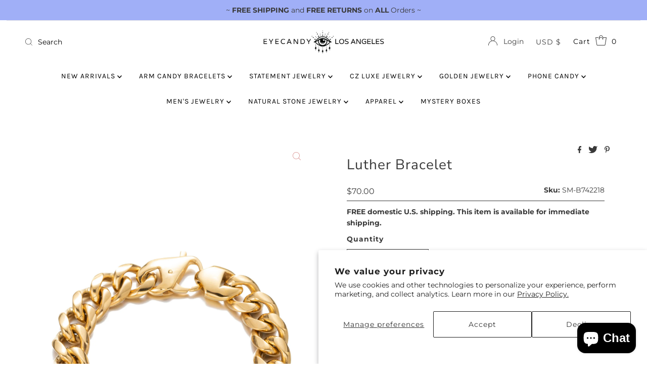

--- FILE ---
content_type: text/html; charset=utf-8
request_url: https://www.eyecandyla.com/collections/mens-cuban-link-chain-bracelets/products/luther-bracelet
body_size: 38294
content:
<!DOCTYPE html>
<html lang="en" class="no-js" lang="en">
<head>
  <meta charset="utf-8" />
  <meta name="viewport" content="width=device-width, initial-scale=1">

  <!-- Establish early connection to external domains -->
  <link rel="preconnect" href="https://cdn.shopify.com" crossorigin>
  <link rel="preconnect" href="https://fonts.shopify.com" crossorigin>
  <link rel="preconnect" href="https://monorail-edge.shopifysvc.com">
  <link rel="preconnect" href="//ajax.googleapis.com" crossorigin />
  <link rel="preconnect" href="//cdn.jsdelivr.net" crossorigin /><!-- Preload onDomain stylesheets and script libraries -->
  <link rel="preload" href="//www.eyecandyla.com/cdn/shop/t/24/assets/stylesheet.css?v=154832333906049464101754091811" as="style">
  <link rel="preload" as="font" href="//www.eyecandyla.com/cdn/fonts/montserrat/montserrat_n4.81949fa0ac9fd2021e16436151e8eaa539321637.woff2" type="font/woff2" crossorigin>
  <link rel="preload" as="font" href="//www.eyecandyla.com/cdn/fonts/karla/karla_n4.40497e07df527e6a50e58fb17ef1950c72f3e32c.woff2" type="font/woff2" crossorigin>
  <link rel="preload" as="font" href="//www.eyecandyla.com/cdn/fonts/nunito_sans/nunitosans_n4.0276fe080df0ca4e6a22d9cb55aed3ed5ba6b1da.woff2" type="font/woff2" crossorigin>
  <link rel="preload" href="//www.eyecandyla.com/cdn/shop/t/24/assets/eventemitter3.min.js?v=113779924538241211141692074031" as="script">
  <link rel="preload" href="//www.eyecandyla.com/cdn/shop/t/24/assets/theme.js?v=136711234105636060951692074031" as="script">
  <link rel="preload" href="//www.eyecandyla.com/cdn/shopifycloud/storefront/assets/themes_support/option_selection-b017cd28.js" as="script">
  <link rel="preload" href="https://cdn.jsdelivr.net/npm/swiper@10/swiper-bundle.min.js" as="script">
  <link rel="preload" href="//www.eyecandyla.com/cdn/shop/t/24/assets/custom.js?v=111603181540343972631695137420" as="script">

  <link rel="shortcut icon" href="//www.eyecandyla.com/cdn/shop/files/EC_ICON_LOGO_new_32x32.png?v=1613538964" type="image/png" />
  <link rel="canonical" href="https://www.eyecandyla.com/products/luther-bracelet" />

  <title>Men&#39;s 18K Gold Plated Titanium Braided Chain Link Bracelet - Luther &ndash; Eye Candy Los Angeles</title>
  <meta name="description" content="This gold bracelet is a signature item that can pair well with just about anything you wear. The chain link bracelet has a titanium base that is plated with 18k gold. Product Details: 18k gold plated with a titanium base. Approx. 3&quot; length &amp; lobster clasp." />

  

  <meta property="og:type" content="product">
  <meta property="og:title" content="Luther Bracelet">
  <meta property="og:url" content="https://www.eyecandyla.com/products/luther-bracelet">
  <meta property="og:description" content="This gold bracelet is a signature item that can pair well with just about anything you wear. The chain link bracelet has a titanium base that is plated with 18k gold. Whether you&#39;re going for a night out, or just want a piece of arm candy, this gold bracelet is perfect for any occasion!
Product Details:

18k gold plated
Titanium base

Approx. 3&quot; length 

Clasp: lobster
">
  
    <meta property="og:image" content="http://www.eyecandyla.com/cdn/shop/products/SM-B742218_800x.jpg?v=1619028325">
    <meta property="og:image:secure_url" content="https://www.eyecandyla.com/cdn/shop/products/SM-B742218_800x.jpg?v=1619028325">
  
  <meta property="og:price:amount" content="70.00">
  <meta property="og:price:currency" content="USD">

<meta property="og:site_name" content="Eye Candy Los Angeles">



  <meta name="twitter:card" content="summary">


  <meta name="twitter:site" content="@shopify">


  <meta name="twitter:title" content="Luther Bracelet">
  <meta name="twitter:description" content="This gold bracelet is a signature item that can pair well with just about anything you wear. The chain link bracelet has a titanium base that is plated with 18k gold. Whether you&#39;re going for a night "><meta name="twitter:card" content="//www.eyecandyla.com/cdn/shopifycloud/storefront/assets/no-image-2048-a2addb12_1024x.gif">
    <meta name="twitter:image" content="//www.eyecandyla.com/cdn/shopifycloud/storefront/assets/no-image-2048-a2addb12_1024x.gif"><meta name="twitter:image:width" content="480">
  <meta name="twitter:image:height" content="480">


  
 <script type="application/ld+json">
   {
     "@context": "https://schema.org",
     "@type": "Product",
     "id": "luther-bracelet",
     "url": "https:\/\/www.eyecandyla.com\/products\/luther-bracelet",
     "image": "\/\/www.eyecandyla.com\/cdn\/shop\/products\/SM-B742218_1024x.jpg?v=1619028325",
     "name": "Luther Bracelet",
     "brand": "Eye Candy LA",
     "description": "This gold bracelet is a signature item that can pair well with just about anything you wear. The chain link bracelet has a titanium base that is plated with 18k gold. Whether you're going for a night out, or just want a piece of arm candy, this gold bracelet is perfect for any occasion!\nProduct Details:\n\n18k gold plated\nTitanium base\n\nApprox. 3\" length \n\nClasp: lobster\n","sku": "SM-B742218","gtin12": 842073144850,"offers": [
        
        {
           "@type": "Offer",
           "price": "70.00",
           "priceCurrency": "USD",
           "availability": "http://schema.org/InStock",
           "priceValidUntil": "2030-01-01",
           "url": "\/products\/luther-bracelet"
         }
       
     ]}
 </script>


  <style data-shopify>
:root {
    --main-family: Montserrat, sans-serif;
    --main-weight: 400;
    --main-style: normal;
    --nav-family: Karla, sans-serif;
    --nav-weight: 400;
    --nav-style: normal;
    --heading-family: "Nunito Sans", sans-serif;
    --heading-weight: 400;
    --heading-style: normal;

    --font-size: 14px;
    --h1-size: 28px;
    --h2-size: 29px;
    --h3-size: 26px;
    --nav-size: 14px;

    --announcement-background: #a0aff7;
    --announcement-text: #393939;
    --header-background: #ffffff;
    --header-text: #393939;
    --nav-color: #000000;
    --nav-hover-link-color: #d99290;
    --nav-hover-accent-color: #ffe7e6;
    --nav-dropdown-text: #000000;
    --nav-dropdown-background: #ffffff;
    --mobile-header-background: #ffffff;
    --mobile-header-text: #393939;
    --background: #ffffff;
    --text-color: #393939;
    --sale-color: #d99290;
    --so-color: #747474;
    --new-color: #000000;
    --dotted-color: #393939;
    --review-stars: #d99290;
    --secondary-color: #f0f0f0;
    --section-heading-text: #393939;
    --section-heading-primary: rgba(0,0,0,0);
    --section-heading-primary-hover: rgba(0,0,0,0);
    --section-heading-accent: #b7b7b7;
    --banner-text: #161616;
    --banner-caption-bg: #ffffff;
    --button-color: #d99290;
    --button-text: #ffffff;
    --button-hover: #d99290;
    --secondary-button-color: #e9b0b0;
    --secondary-button-text: #ffffff;
    --secondary-button-hover: #d6d6d6;
    --direction-color: #d99290;
    --direction-background: #ffffff;
    --direction-hover: #ffffff;
    --swatch-color: #000000;
    --swatch-background: #ffffff;
    --swatch-border: #d5d5d5;
    --swatch-selected-color: #ffffff;
    --swatch-selected-background: #000000;
    --swatch-selected-border: #000000;
    --footer-background: #ffffff;
    --footer-text: #000000;
    --footer-icons: #000000;

    --header-border-width: 10%;
    --header-border-weight: 3px;
    --header-border-style: solid;
    --free-shipping-bg: #9f9070;
    --free-shipping-text: #fff;
    --keyboard-focus: #747474;
    --focus-border-style: solid;
    --focus-border-weight: 2px;

    --error-msg-dark: #e81000;
    --error-msg-light: #ffeae8;
    --success-msg-dark: #007f5f;
    --success-msg-light: #e5fff8;

    --select-arrow-bg: url(//www.eyecandyla.com/cdn/shop/t/24/assets/select-arrow.png?v=112595941721225094991692074031);
    --icon-border-color: #ffffff;
    --product-align: center;

    --color-body-text: var(--text-color);
    --color-body: var(--background);
    --color-bg: var(--background);
    --color-filter-size: 18px;

    --star-active: rgb(57, 57, 57);
    --star-inactive: rgb(255, 255, 255);
    
  }
  @media (max-width: 740px) {
  :root {
    --font-size: calc(14px - (14px * 0.15));
    --nav-size: calc(14px - (14px * 0.15));
    --h1-size: calc(28px - (28px * 0.15));
    --h2-size: calc(29px - (29px * 0.15));
    --h3-size: calc(26px - (26px * 0.15));
  }
}
</style>


  <link rel="stylesheet" href="//www.eyecandyla.com/cdn/shop/t/24/assets/stylesheet.css?v=154832333906049464101754091811" type="text/css">

  <style>
  @font-face {
  font-family: Montserrat;
  font-weight: 400;
  font-style: normal;
  font-display: swap;
  src: url("//www.eyecandyla.com/cdn/fonts/montserrat/montserrat_n4.81949fa0ac9fd2021e16436151e8eaa539321637.woff2") format("woff2"),
       url("//www.eyecandyla.com/cdn/fonts/montserrat/montserrat_n4.a6c632ca7b62da89c3594789ba828388aac693fe.woff") format("woff");
}

  @font-face {
  font-family: Karla;
  font-weight: 400;
  font-style: normal;
  font-display: swap;
  src: url("//www.eyecandyla.com/cdn/fonts/karla/karla_n4.40497e07df527e6a50e58fb17ef1950c72f3e32c.woff2") format("woff2"),
       url("//www.eyecandyla.com/cdn/fonts/karla/karla_n4.e9f6f9de321061073c6bfe03c28976ba8ce6ee18.woff") format("woff");
}

  @font-face {
  font-family: "Nunito Sans";
  font-weight: 400;
  font-style: normal;
  font-display: swap;
  src: url("//www.eyecandyla.com/cdn/fonts/nunito_sans/nunitosans_n4.0276fe080df0ca4e6a22d9cb55aed3ed5ba6b1da.woff2") format("woff2"),
       url("//www.eyecandyla.com/cdn/fonts/nunito_sans/nunitosans_n4.b4964bee2f5e7fd9c3826447e73afe2baad607b7.woff") format("woff");
}

  @font-face {
  font-family: Montserrat;
  font-weight: 700;
  font-style: normal;
  font-display: swap;
  src: url("//www.eyecandyla.com/cdn/fonts/montserrat/montserrat_n7.3c434e22befd5c18a6b4afadb1e3d77c128c7939.woff2") format("woff2"),
       url("//www.eyecandyla.com/cdn/fonts/montserrat/montserrat_n7.5d9fa6e2cae713c8fb539a9876489d86207fe957.woff") format("woff");
}

  @font-face {
  font-family: Montserrat;
  font-weight: 400;
  font-style: italic;
  font-display: swap;
  src: url("//www.eyecandyla.com/cdn/fonts/montserrat/montserrat_i4.5a4ea298b4789e064f62a29aafc18d41f09ae59b.woff2") format("woff2"),
       url("//www.eyecandyla.com/cdn/fonts/montserrat/montserrat_i4.072b5869c5e0ed5b9d2021e4c2af132e16681ad2.woff") format("woff");
}

  @font-face {
  font-family: Montserrat;
  font-weight: 700;
  font-style: italic;
  font-display: swap;
  src: url("//www.eyecandyla.com/cdn/fonts/montserrat/montserrat_i7.a0d4a463df4f146567d871890ffb3c80408e7732.woff2") format("woff2"),
       url("//www.eyecandyla.com/cdn/fonts/montserrat/montserrat_i7.f6ec9f2a0681acc6f8152c40921d2a4d2e1a2c78.woff") format("woff");
}

  </style>

  <script>window.performance && window.performance.mark && window.performance.mark('shopify.content_for_header.start');</script><meta name="google-site-verification" content="-IFWZiSYgPWCwDXy-tyaMTm_m3JR_4pOUp9t69vv2tM">
<meta name="facebook-domain-verification" content="2j0dy5e7nxh9yzi7xb0fqslgt5upb4">
<meta id="shopify-digital-wallet" name="shopify-digital-wallet" content="/24942280784/digital_wallets/dialog">
<meta name="shopify-checkout-api-token" content="777bc459ebff92101d519d58d0aa0f66">
<meta id="in-context-paypal-metadata" data-shop-id="24942280784" data-venmo-supported="false" data-environment="production" data-locale="en_US" data-paypal-v4="true" data-currency="USD">
<link rel="alternate" type="application/json+oembed" href="https://www.eyecandyla.com/products/luther-bracelet.oembed">
<script async="async" src="/checkouts/internal/preloads.js?locale=en-US"></script>
<link rel="preconnect" href="https://shop.app" crossorigin="anonymous">
<script async="async" src="https://shop.app/checkouts/internal/preloads.js?locale=en-US&shop_id=24942280784" crossorigin="anonymous"></script>
<script id="apple-pay-shop-capabilities" type="application/json">{"shopId":24942280784,"countryCode":"US","currencyCode":"USD","merchantCapabilities":["supports3DS"],"merchantId":"gid:\/\/shopify\/Shop\/24942280784","merchantName":"Eye Candy Los Angeles","requiredBillingContactFields":["postalAddress","email","phone"],"requiredShippingContactFields":["postalAddress","email","phone"],"shippingType":"shipping","supportedNetworks":["visa","masterCard","amex","discover","elo","jcb"],"total":{"type":"pending","label":"Eye Candy Los Angeles","amount":"1.00"},"shopifyPaymentsEnabled":true,"supportsSubscriptions":true}</script>
<script id="shopify-features" type="application/json">{"accessToken":"777bc459ebff92101d519d58d0aa0f66","betas":["rich-media-storefront-analytics"],"domain":"www.eyecandyla.com","predictiveSearch":true,"shopId":24942280784,"locale":"en"}</script>
<script>var Shopify = Shopify || {};
Shopify.shop = "eyecandylaretail.myshopify.com";
Shopify.locale = "en";
Shopify.currency = {"active":"USD","rate":"1.0"};
Shopify.country = "US";
Shopify.theme = {"name":"[DEV] [mega-menu] Mr Parker","id":137829253334,"schema_name":"Mr Parker","schema_version":"8.4","theme_store_id":567,"role":"main"};
Shopify.theme.handle = "null";
Shopify.theme.style = {"id":null,"handle":null};
Shopify.cdnHost = "www.eyecandyla.com/cdn";
Shopify.routes = Shopify.routes || {};
Shopify.routes.root = "/";</script>
<script type="module">!function(o){(o.Shopify=o.Shopify||{}).modules=!0}(window);</script>
<script>!function(o){function n(){var o=[];function n(){o.push(Array.prototype.slice.apply(arguments))}return n.q=o,n}var t=o.Shopify=o.Shopify||{};t.loadFeatures=n(),t.autoloadFeatures=n()}(window);</script>
<script>
  window.ShopifyPay = window.ShopifyPay || {};
  window.ShopifyPay.apiHost = "shop.app\/pay";
  window.ShopifyPay.redirectState = null;
</script>
<script id="shop-js-analytics" type="application/json">{"pageType":"product"}</script>
<script defer="defer" async type="module" src="//www.eyecandyla.com/cdn/shopifycloud/shop-js/modules/v2/client.init-shop-cart-sync_BN7fPSNr.en.esm.js"></script>
<script defer="defer" async type="module" src="//www.eyecandyla.com/cdn/shopifycloud/shop-js/modules/v2/chunk.common_Cbph3Kss.esm.js"></script>
<script defer="defer" async type="module" src="//www.eyecandyla.com/cdn/shopifycloud/shop-js/modules/v2/chunk.modal_DKumMAJ1.esm.js"></script>
<script type="module">
  await import("//www.eyecandyla.com/cdn/shopifycloud/shop-js/modules/v2/client.init-shop-cart-sync_BN7fPSNr.en.esm.js");
await import("//www.eyecandyla.com/cdn/shopifycloud/shop-js/modules/v2/chunk.common_Cbph3Kss.esm.js");
await import("//www.eyecandyla.com/cdn/shopifycloud/shop-js/modules/v2/chunk.modal_DKumMAJ1.esm.js");

  window.Shopify.SignInWithShop?.initShopCartSync?.({"fedCMEnabled":true,"windoidEnabled":true});

</script>
<script defer="defer" async type="module" src="//www.eyecandyla.com/cdn/shopifycloud/shop-js/modules/v2/client.payment-terms_BxzfvcZJ.en.esm.js"></script>
<script defer="defer" async type="module" src="//www.eyecandyla.com/cdn/shopifycloud/shop-js/modules/v2/chunk.common_Cbph3Kss.esm.js"></script>
<script defer="defer" async type="module" src="//www.eyecandyla.com/cdn/shopifycloud/shop-js/modules/v2/chunk.modal_DKumMAJ1.esm.js"></script>
<script type="module">
  await import("//www.eyecandyla.com/cdn/shopifycloud/shop-js/modules/v2/client.payment-terms_BxzfvcZJ.en.esm.js");
await import("//www.eyecandyla.com/cdn/shopifycloud/shop-js/modules/v2/chunk.common_Cbph3Kss.esm.js");
await import("//www.eyecandyla.com/cdn/shopifycloud/shop-js/modules/v2/chunk.modal_DKumMAJ1.esm.js");

  
</script>
<script>
  window.Shopify = window.Shopify || {};
  if (!window.Shopify.featureAssets) window.Shopify.featureAssets = {};
  window.Shopify.featureAssets['shop-js'] = {"shop-cart-sync":["modules/v2/client.shop-cart-sync_CJVUk8Jm.en.esm.js","modules/v2/chunk.common_Cbph3Kss.esm.js","modules/v2/chunk.modal_DKumMAJ1.esm.js"],"init-fed-cm":["modules/v2/client.init-fed-cm_7Fvt41F4.en.esm.js","modules/v2/chunk.common_Cbph3Kss.esm.js","modules/v2/chunk.modal_DKumMAJ1.esm.js"],"init-shop-email-lookup-coordinator":["modules/v2/client.init-shop-email-lookup-coordinator_Cc088_bR.en.esm.js","modules/v2/chunk.common_Cbph3Kss.esm.js","modules/v2/chunk.modal_DKumMAJ1.esm.js"],"init-windoid":["modules/v2/client.init-windoid_hPopwJRj.en.esm.js","modules/v2/chunk.common_Cbph3Kss.esm.js","modules/v2/chunk.modal_DKumMAJ1.esm.js"],"shop-button":["modules/v2/client.shop-button_B0jaPSNF.en.esm.js","modules/v2/chunk.common_Cbph3Kss.esm.js","modules/v2/chunk.modal_DKumMAJ1.esm.js"],"shop-cash-offers":["modules/v2/client.shop-cash-offers_DPIskqss.en.esm.js","modules/v2/chunk.common_Cbph3Kss.esm.js","modules/v2/chunk.modal_DKumMAJ1.esm.js"],"shop-toast-manager":["modules/v2/client.shop-toast-manager_CK7RT69O.en.esm.js","modules/v2/chunk.common_Cbph3Kss.esm.js","modules/v2/chunk.modal_DKumMAJ1.esm.js"],"init-shop-cart-sync":["modules/v2/client.init-shop-cart-sync_BN7fPSNr.en.esm.js","modules/v2/chunk.common_Cbph3Kss.esm.js","modules/v2/chunk.modal_DKumMAJ1.esm.js"],"init-customer-accounts-sign-up":["modules/v2/client.init-customer-accounts-sign-up_CfPf4CXf.en.esm.js","modules/v2/client.shop-login-button_DeIztwXF.en.esm.js","modules/v2/chunk.common_Cbph3Kss.esm.js","modules/v2/chunk.modal_DKumMAJ1.esm.js"],"pay-button":["modules/v2/client.pay-button_CgIwFSYN.en.esm.js","modules/v2/chunk.common_Cbph3Kss.esm.js","modules/v2/chunk.modal_DKumMAJ1.esm.js"],"init-customer-accounts":["modules/v2/client.init-customer-accounts_DQ3x16JI.en.esm.js","modules/v2/client.shop-login-button_DeIztwXF.en.esm.js","modules/v2/chunk.common_Cbph3Kss.esm.js","modules/v2/chunk.modal_DKumMAJ1.esm.js"],"avatar":["modules/v2/client.avatar_BTnouDA3.en.esm.js"],"init-shop-for-new-customer-accounts":["modules/v2/client.init-shop-for-new-customer-accounts_CsZy_esa.en.esm.js","modules/v2/client.shop-login-button_DeIztwXF.en.esm.js","modules/v2/chunk.common_Cbph3Kss.esm.js","modules/v2/chunk.modal_DKumMAJ1.esm.js"],"shop-follow-button":["modules/v2/client.shop-follow-button_BRMJjgGd.en.esm.js","modules/v2/chunk.common_Cbph3Kss.esm.js","modules/v2/chunk.modal_DKumMAJ1.esm.js"],"checkout-modal":["modules/v2/client.checkout-modal_B9Drz_yf.en.esm.js","modules/v2/chunk.common_Cbph3Kss.esm.js","modules/v2/chunk.modal_DKumMAJ1.esm.js"],"shop-login-button":["modules/v2/client.shop-login-button_DeIztwXF.en.esm.js","modules/v2/chunk.common_Cbph3Kss.esm.js","modules/v2/chunk.modal_DKumMAJ1.esm.js"],"lead-capture":["modules/v2/client.lead-capture_DXYzFM3R.en.esm.js","modules/v2/chunk.common_Cbph3Kss.esm.js","modules/v2/chunk.modal_DKumMAJ1.esm.js"],"shop-login":["modules/v2/client.shop-login_CA5pJqmO.en.esm.js","modules/v2/chunk.common_Cbph3Kss.esm.js","modules/v2/chunk.modal_DKumMAJ1.esm.js"],"payment-terms":["modules/v2/client.payment-terms_BxzfvcZJ.en.esm.js","modules/v2/chunk.common_Cbph3Kss.esm.js","modules/v2/chunk.modal_DKumMAJ1.esm.js"]};
</script>
<script>(function() {
  var isLoaded = false;
  function asyncLoad() {
    if (isLoaded) return;
    isLoaded = true;
    var urls = ["https:\/\/accessibly.apps.onthemapmarketing.com\/public\/widget\/run.js?shop=eyecandylaretail.myshopify.com","\/\/shopify.privy.com\/widget.js?shop=eyecandylaretail.myshopify.com","https:\/\/chimpstatic.com\/mcjs-connected\/js\/users\/f1224b219ab3e55d60b37b0d8\/ad54fbf489cabea78cdd07a0a.js?shop=eyecandylaretail.myshopify.com","https:\/\/accessibly.onthemapmarketing.com\/public\/widget\/run.js?shop=eyecandylaretail.myshopify.com","https:\/\/easygdpr.b-cdn.net\/v\/1553540745\/gdpr.min.js?shop=eyecandylaretail.myshopify.com","https:\/\/loox.io\/widget\/Ff3DppGphW\/loox.1685046899506.js?shop=eyecandylaretail.myshopify.com","https:\/\/cdn.nfcube.com\/instafeed-c5a3b634d14821242c60af3b45b671c1.js?shop=eyecandylaretail.myshopify.com"];
    for (var i = 0; i < urls.length; i++) {
      var s = document.createElement('script');
      s.type = 'text/javascript';
      s.async = true;
      s.src = urls[i];
      var x = document.getElementsByTagName('script')[0];
      x.parentNode.insertBefore(s, x);
    }
  };
  if(window.attachEvent) {
    window.attachEvent('onload', asyncLoad);
  } else {
    window.addEventListener('load', asyncLoad, false);
  }
})();</script>
<script id="__st">var __st={"a":24942280784,"offset":-28800,"reqid":"aaf2f95c-7cf1-4d2b-9d35-aa7b33592256-1769790967","pageurl":"www.eyecandyla.com\/collections\/mens-cuban-link-chain-bracelets\/products\/luther-bracelet","u":"e990d93a69e9","p":"product","rtyp":"product","rid":6629185159360};</script>
<script>window.ShopifyPaypalV4VisibilityTracking = true;</script>
<script id="captcha-bootstrap">!function(){'use strict';const t='contact',e='account',n='new_comment',o=[[t,t],['blogs',n],['comments',n],[t,'customer']],c=[[e,'customer_login'],[e,'guest_login'],[e,'recover_customer_password'],[e,'create_customer']],r=t=>t.map((([t,e])=>`form[action*='/${t}']:not([data-nocaptcha='true']) input[name='form_type'][value='${e}']`)).join(','),a=t=>()=>t?[...document.querySelectorAll(t)].map((t=>t.form)):[];function s(){const t=[...o],e=r(t);return a(e)}const i='password',u='form_key',d=['recaptcha-v3-token','g-recaptcha-response','h-captcha-response',i],f=()=>{try{return window.sessionStorage}catch{return}},m='__shopify_v',_=t=>t.elements[u];function p(t,e,n=!1){try{const o=window.sessionStorage,c=JSON.parse(o.getItem(e)),{data:r}=function(t){const{data:e,action:n}=t;return t[m]||n?{data:e,action:n}:{data:t,action:n}}(c);for(const[e,n]of Object.entries(r))t.elements[e]&&(t.elements[e].value=n);n&&o.removeItem(e)}catch(o){console.error('form repopulation failed',{error:o})}}const l='form_type',E='cptcha';function T(t){t.dataset[E]=!0}const w=window,h=w.document,L='Shopify',v='ce_forms',y='captcha';let A=!1;((t,e)=>{const n=(g='f06e6c50-85a8-45c8-87d0-21a2b65856fe',I='https://cdn.shopify.com/shopifycloud/storefront-forms-hcaptcha/ce_storefront_forms_captcha_hcaptcha.v1.5.2.iife.js',D={infoText:'Protected by hCaptcha',privacyText:'Privacy',termsText:'Terms'},(t,e,n)=>{const o=w[L][v],c=o.bindForm;if(c)return c(t,g,e,D).then(n);var r;o.q.push([[t,g,e,D],n]),r=I,A||(h.body.append(Object.assign(h.createElement('script'),{id:'captcha-provider',async:!0,src:r})),A=!0)});var g,I,D;w[L]=w[L]||{},w[L][v]=w[L][v]||{},w[L][v].q=[],w[L][y]=w[L][y]||{},w[L][y].protect=function(t,e){n(t,void 0,e),T(t)},Object.freeze(w[L][y]),function(t,e,n,w,h,L){const[v,y,A,g]=function(t,e,n){const i=e?o:[],u=t?c:[],d=[...i,...u],f=r(d),m=r(i),_=r(d.filter((([t,e])=>n.includes(e))));return[a(f),a(m),a(_),s()]}(w,h,L),I=t=>{const e=t.target;return e instanceof HTMLFormElement?e:e&&e.form},D=t=>v().includes(t);t.addEventListener('submit',(t=>{const e=I(t);if(!e)return;const n=D(e)&&!e.dataset.hcaptchaBound&&!e.dataset.recaptchaBound,o=_(e),c=g().includes(e)&&(!o||!o.value);(n||c)&&t.preventDefault(),c&&!n&&(function(t){try{if(!f())return;!function(t){const e=f();if(!e)return;const n=_(t);if(!n)return;const o=n.value;o&&e.removeItem(o)}(t);const e=Array.from(Array(32),(()=>Math.random().toString(36)[2])).join('');!function(t,e){_(t)||t.append(Object.assign(document.createElement('input'),{type:'hidden',name:u})),t.elements[u].value=e}(t,e),function(t,e){const n=f();if(!n)return;const o=[...t.querySelectorAll(`input[type='${i}']`)].map((({name:t})=>t)),c=[...d,...o],r={};for(const[a,s]of new FormData(t).entries())c.includes(a)||(r[a]=s);n.setItem(e,JSON.stringify({[m]:1,action:t.action,data:r}))}(t,e)}catch(e){console.error('failed to persist form',e)}}(e),e.submit())}));const S=(t,e)=>{t&&!t.dataset[E]&&(n(t,e.some((e=>e===t))),T(t))};for(const o of['focusin','change'])t.addEventListener(o,(t=>{const e=I(t);D(e)&&S(e,y())}));const B=e.get('form_key'),M=e.get(l),P=B&&M;t.addEventListener('DOMContentLoaded',(()=>{const t=y();if(P)for(const e of t)e.elements[l].value===M&&p(e,B);[...new Set([...A(),...v().filter((t=>'true'===t.dataset.shopifyCaptcha))])].forEach((e=>S(e,t)))}))}(h,new URLSearchParams(w.location.search),n,t,e,['guest_login'])})(!0,!0)}();</script>
<script integrity="sha256-4kQ18oKyAcykRKYeNunJcIwy7WH5gtpwJnB7kiuLZ1E=" data-source-attribution="shopify.loadfeatures" defer="defer" src="//www.eyecandyla.com/cdn/shopifycloud/storefront/assets/storefront/load_feature-a0a9edcb.js" crossorigin="anonymous"></script>
<script crossorigin="anonymous" defer="defer" src="//www.eyecandyla.com/cdn/shopifycloud/storefront/assets/shopify_pay/storefront-65b4c6d7.js?v=20250812"></script>
<script data-source-attribution="shopify.dynamic_checkout.dynamic.init">var Shopify=Shopify||{};Shopify.PaymentButton=Shopify.PaymentButton||{isStorefrontPortableWallets:!0,init:function(){window.Shopify.PaymentButton.init=function(){};var t=document.createElement("script");t.src="https://www.eyecandyla.com/cdn/shopifycloud/portable-wallets/latest/portable-wallets.en.js",t.type="module",document.head.appendChild(t)}};
</script>
<script data-source-attribution="shopify.dynamic_checkout.buyer_consent">
  function portableWalletsHideBuyerConsent(e){var t=document.getElementById("shopify-buyer-consent"),n=document.getElementById("shopify-subscription-policy-button");t&&n&&(t.classList.add("hidden"),t.setAttribute("aria-hidden","true"),n.removeEventListener("click",e))}function portableWalletsShowBuyerConsent(e){var t=document.getElementById("shopify-buyer-consent"),n=document.getElementById("shopify-subscription-policy-button");t&&n&&(t.classList.remove("hidden"),t.removeAttribute("aria-hidden"),n.addEventListener("click",e))}window.Shopify?.PaymentButton&&(window.Shopify.PaymentButton.hideBuyerConsent=portableWalletsHideBuyerConsent,window.Shopify.PaymentButton.showBuyerConsent=portableWalletsShowBuyerConsent);
</script>
<script>
  function portableWalletsCleanup(e){e&&e.src&&console.error("Failed to load portable wallets script "+e.src);var t=document.querySelectorAll("shopify-accelerated-checkout .shopify-payment-button__skeleton, shopify-accelerated-checkout-cart .wallet-cart-button__skeleton"),e=document.getElementById("shopify-buyer-consent");for(let e=0;e<t.length;e++)t[e].remove();e&&e.remove()}function portableWalletsNotLoadedAsModule(e){e instanceof ErrorEvent&&"string"==typeof e.message&&e.message.includes("import.meta")&&"string"==typeof e.filename&&e.filename.includes("portable-wallets")&&(window.removeEventListener("error",portableWalletsNotLoadedAsModule),window.Shopify.PaymentButton.failedToLoad=e,"loading"===document.readyState?document.addEventListener("DOMContentLoaded",window.Shopify.PaymentButton.init):window.Shopify.PaymentButton.init())}window.addEventListener("error",portableWalletsNotLoadedAsModule);
</script>

<script type="module" src="https://www.eyecandyla.com/cdn/shopifycloud/portable-wallets/latest/portable-wallets.en.js" onError="portableWalletsCleanup(this)" crossorigin="anonymous"></script>
<script nomodule>
  document.addEventListener("DOMContentLoaded", portableWalletsCleanup);
</script>

<script id='scb4127' type='text/javascript' async='' src='https://www.eyecandyla.com/cdn/shopifycloud/privacy-banner/storefront-banner.js'></script><link id="shopify-accelerated-checkout-styles" rel="stylesheet" media="screen" href="https://www.eyecandyla.com/cdn/shopifycloud/portable-wallets/latest/accelerated-checkout-backwards-compat.css" crossorigin="anonymous">
<style id="shopify-accelerated-checkout-cart">
        #shopify-buyer-consent {
  margin-top: 1em;
  display: inline-block;
  width: 100%;
}

#shopify-buyer-consent.hidden {
  display: none;
}

#shopify-subscription-policy-button {
  background: none;
  border: none;
  padding: 0;
  text-decoration: underline;
  font-size: inherit;
  cursor: pointer;
}

#shopify-subscription-policy-button::before {
  box-shadow: none;
}

      </style>

<script>window.performance && window.performance.mark && window.performance.mark('shopify.content_for_header.end');</script>
  
  
  <style>
    
    a.ajax-cart__button-view_cart.button.secondary-button, .ajax-cart__buttons input#checkout {
    background: #00818e !important;
}

    button.js-mini-cart-trigger span,
.cart-links__item a {
  color: black;
}
    
    .header__logo-image img {
    transition: 0.5s ease;
}
    
    header.header__wrapper.sticky--active img {
    max-width: 240px; /*180px*/
}
    /*
header.header__wrapper.sticky--active .header__nav-above {
    padding-top: 10px;
    padding-bottom: 6px;
}
    
header.header__wrapper.sticky--active ul.header__nav__list.inline__wrapper.nav li a {
    padding-left: 7px;
    padding-right: 7px;
    font-size: 12px;
}
    
    
header.header__wrapper.sticky--active .header__nav-below.grid__wrapper.full.device-hide {
    min-height: auto;
    padding-top: 0;
    padding-bottom: 0;
}  */
    
    div#Huratips-Pagination {
    text-align: center;
    margin: 10px auto;
}
    
    .quick-add-to-cart .product-add input#addToCart:hover {
    background: #00818e !important;
    color: #fff !important;
    border-color: #00818e !important;
}
    
.main__content-wrapper input#checkout {
    background: #00818e;
} 
    
.slideout__trigger--open.added svg g {
    fill: #F86F69 !important;
}

    .form-horizontal {
    position: relative;
    left: -250px;
    top: -20px;
}
    
  </style>


	<script>var loox_global_hash = '1769652903657';</script><style>.loox-reviews-default { max-width: 1200px; margin: 0 auto; }.loox-rating .loox-icon { color:#000000; }
:root { --lxs-rating-icon-color: #000000; }</style>
 
  <link rel="stylesheet" href="https://cdn.jsdelivr.net/npm/swiper@10/swiper-bundle.min.css"/>
  <script src="https://cdn.jsdelivr.net/npm/swiper@10/swiper-bundle.min.js"></script>
  <script src="//www.eyecandyla.com/cdn/shop/t/24/assets/theme-overrides.js?v=10648529547808445371754091937" defer></script>
  <link href="//www.eyecandyla.com/cdn/shop/t/24/assets/theme-overrides.css?v=111603181540343972631754089142" rel="stylesheet" type="text/css" media="all" />
<!-- BEGIN app block: shopify://apps/instafeed/blocks/head-block/c447db20-095d-4a10-9725-b5977662c9d5 --><link rel="preconnect" href="https://cdn.nfcube.com/">
<link rel="preconnect" href="https://scontent.cdninstagram.com/">


  <script>
    document.addEventListener('DOMContentLoaded', function () {
      let instafeedScript = document.createElement('script');

      
        instafeedScript.src = 'https://cdn.nfcube.com/instafeed-c5a3b634d14821242c60af3b45b671c1.js';
      

      document.body.appendChild(instafeedScript);
    });
  </script>





<!-- END app block --><!-- BEGIN app block: shopify://apps/privy-pop-ups-email-sms/blocks/privy-convert-production/1d8599fa-4edf-4071-bda6-4d5d6d82de9c --><script src="https://shopify.privy.com/widget.js?shop=eyecandylaretail.myshopify.com"></script>

<!-- END app block --><!-- BEGIN app block: shopify://apps/hulk-form-builder/blocks/app-embed/b6b8dd14-356b-4725-a4ed-77232212b3c3 --><!-- BEGIN app snippet: hulkapps-formbuilder-theme-ext --><script type="text/javascript">
  
  if (typeof window.formbuilder_customer != "object") {
        window.formbuilder_customer = {}
  }

  window.hulkFormBuilder = {
    form_data: {"form_P84wpJKM3R0gMU-EZxsDOA":{"uuid":"P84wpJKM3R0gMU-EZxsDOA","form_name":"Need to return your item?","form_data":{"div_back_gradient_1":"#fff","div_back_gradient_2":"#fff","back_color":"#fff","form_title":"\u003ch3\u003eNeed to return your item?\u003c\/h3\u003e\n","form_submit":"Submit","after_submit":"hideAndmessage","after_submit_msg":"\u003cp\u003eThank you for your form submission. We will review your request and will contact you via email.\u003c\/p\u003e\n\n\u003cp\u003eNeed to request a new return?\u0026nbsp;\u003cbr \/\u003e\nSimply refresh this page.\u003c\/p\u003e\n","captcha_enable":"yes","label_style":"blockLabels","input_border_radius":"2","back_type":"transparent","input_back_color":"#fff","input_back_color_hover":"#fff","back_shadow":"none","label_font_clr":"#333333","input_font_clr":"#333333","button_align":"fullBtn","button_clr":"#fff","button_back_clr":"#333333","button_border_radius":"2","form_width":"100%","form_border_size":0,"form_border_clr":"#c7c7c7","form_border_radius":"1","label_font_size":"14","input_font_size":"12","button_font_size":"16","form_padding":"35","input_border_color":"#ccc","input_border_color_hover":"#ccc","btn_border_clr":"#333333","btn_border_size":"1","form_name":"Need to return your item?","":"","form_access_message":"\u003cp\u003ePlease login to access the form\u003cbr\u003eDo not have an account? Create account\u003c\/p\u003e","form_description":"\u003cp\u003eFill out the form below and we\u0026#39;ll follow up.\u003c\/p\u003e\n","captcha_honeypot":"no","captcha_version_3_enable":"yes","formElements":[{"type":"text","position":0,"label":"First Name","customClass":"","halfwidth":"yes","Conditions":{},"required":"yes","page_number":1},{"type":"text","position":1,"label":"Last Name","halfwidth":"yes","Conditions":{},"required":"yes","page_number":1},{"Conditions":{},"type":"text","position":2,"label":"Order Number","required":"yes","page_number":1},{"type":"email","position":3,"label":"Email","required":"yes","email_confirm":"yes","Conditions":{},"page_number":1},{"type":"select","position":4,"label":"Reason For Return","values":"Exchange for a different Item\nDamaged \/ Broken\nWrong Item Sent\nSizing\nChanged Mind","Conditions":{},"required":"yes","elementCost":{},"page_number":1},{"type":"textarea","position":5,"label":"Message","required":"yes","Conditions":{},"page_number":1},{"Conditions":{},"type":"image","position":6,"label":"Choose an Image","page_number":1}]},"is_spam_form":false,"shop_uuid":"2JygIuAREc6IqmUoCgqASA","shop_timezone":"America\/Los_Angeles","shop_id":158028,"shop_is_after_submit_enabled":false,"shop_shopify_plan":"Basic","shop_shopify_domain":"eyecandylaretail.myshopify.com"}},
    shop_data: {"shop_2JygIuAREc6IqmUoCgqASA":{"shop_uuid":"2JygIuAREc6IqmUoCgqASA","shop_timezone":"America\/Los_Angeles","shop_id":158028,"shop_is_after_submit_enabled":false,"shop_shopify_plan":"Basic","shop_shopify_domain":"eyecandylaretail.myshopify.com","shop_created_at":"2025-12-17T14:52:23.961-06:00","is_skip_metafield":false,"shop_deleted":false,"shop_disabled":false}},
    settings_data: {"shop_settings":{"shop_customise_msgs":[],"default_customise_msgs":{"is_required":"is required","thank_you":"Thank you! The form was submitted successfully.","processing":"Processing...","valid_data":"Please provide valid data","valid_email":"Provide valid email format","valid_tags":"HTML Tags are not allowed","valid_phone":"Provide valid phone number","valid_captcha":"Please provide valid captcha response","valid_url":"Provide valid URL","only_number_alloud":"Provide valid number in","number_less":"must be less than","number_more":"must be more than","image_must_less":"Image must be less than 20MB","image_number":"Images allowed","image_extension":"Invalid extension! Please provide image file","error_image_upload":"Error in image upload. Please try again.","error_file_upload":"Error in file upload. Please try again.","your_response":"Your response","error_form_submit":"Error occur.Please try again after sometime.","email_submitted":"Form with this email is already submitted","invalid_email_by_zerobounce":"The email address you entered appears to be invalid. Please check it and try again.","download_file":"Download file","card_details_invalid":"Your card details are invalid","card_details":"Card details","please_enter_card_details":"Please enter card details","card_number":"Card number","exp_mm":"Exp MM","exp_yy":"Exp YY","crd_cvc":"CVV","payment_value":"Payment amount","please_enter_payment_amount":"Please enter payment amount","address1":"Address line 1","address2":"Address line 2","city":"City","province":"Province","zipcode":"Zip code","country":"Country","blocked_domain":"This form does not accept addresses from","file_must_less":"File must be less than 20MB","file_extension":"Invalid extension! Please provide file","only_file_number_alloud":"files allowed","previous":"Previous","next":"Next","must_have_a_input":"Please enter at least one field.","please_enter_required_data":"Please enter required data","atleast_one_special_char":"Include at least one special character","atleast_one_lowercase_char":"Include at least one lowercase character","atleast_one_uppercase_char":"Include at least one uppercase character","atleast_one_number":"Include at least one number","must_have_8_chars":"Must have 8 characters long","be_between_8_and_12_chars":"Be between 8 and 12 characters long","please_select":"Please Select","phone_submitted":"Form with this phone number is already submitted","user_res_parse_error":"Error while submitting the form","valid_same_values":"values must be same","product_choice_clear_selection":"Clear Selection","picture_choice_clear_selection":"Clear Selection","remove_all_for_file_image_upload":"Remove All","invalid_file_type_for_image_upload":"You can't upload files of this type.","invalid_file_type_for_signature_upload":"You can't upload files of this type.","max_files_exceeded_for_file_upload":"You can not upload any more files.","max_files_exceeded_for_image_upload":"You can not upload any more files.","file_already_exist":"File already uploaded","max_limit_exceed":"You have added the maximum number of text fields.","cancel_upload_for_file_upload":"Cancel upload","cancel_upload_for_image_upload":"Cancel upload","cancel_upload_for_signature_upload":"Cancel upload"},"shop_blocked_domains":[]}},
    features_data: {"shop_plan_features":{"shop_plan_features":["unlimited-forms","full-design-customization","export-form-submissions","multiple-recipients-for-form-submissions","multiple-admin-notifications","enable-captcha","unlimited-file-uploads","save-submitted-form-data","set-auto-response-message","conditional-logic","form-banner","save-as-draft-facility","include-user-response-in-admin-email","disable-form-submission","file-upload"]}},
    shop: null,
    shop_id: null,
    plan_features: null,
    validateDoubleQuotes: false,
    assets: {
      extraFunctions: "https://cdn.shopify.com/extensions/019bb5ee-ec40-7527-955d-c1b8751eb060/form-builder-by-hulkapps-50/assets/extra-functions.js",
      extraStyles: "https://cdn.shopify.com/extensions/019bb5ee-ec40-7527-955d-c1b8751eb060/form-builder-by-hulkapps-50/assets/extra-styles.css",
      bootstrapStyles: "https://cdn.shopify.com/extensions/019bb5ee-ec40-7527-955d-c1b8751eb060/form-builder-by-hulkapps-50/assets/theme-app-extension-bootstrap.css"
    },
    translations: {
      htmlTagNotAllowed: "HTML Tags are not allowed",
      sqlQueryNotAllowed: "SQL Queries are not allowed",
      doubleQuoteNotAllowed: "Double quotes are not allowed",
      vorwerkHttpWwwNotAllowed: "The words \u0026#39;http\u0026#39; and \u0026#39;www\u0026#39; are not allowed. Please remove them and try again.",
      maxTextFieldsReached: "You have added the maximum number of text fields.",
      avoidNegativeWords: "Avoid negative words: Don\u0026#39;t use negative words in your contact message.",
      customDesignOnly: "This form is for custom designs requests. For general inquiries please contact our team at info@stagheaddesigns.com",
      zerobounceApiErrorMsg: "We couldn\u0026#39;t verify your email due to a technical issue. Please try again later.",
    }

  }

  

  window.FbThemeAppExtSettingsHash = {}
  
</script><!-- END app snippet --><!-- END app block --><script src="https://cdn.shopify.com/extensions/019bb5ee-ec40-7527-955d-c1b8751eb060/form-builder-by-hulkapps-50/assets/form-builder-script.js" type="text/javascript" defer="defer"></script>
<script src="https://cdn.shopify.com/extensions/019a0131-ca1b-7172-a6b1-2fadce39ca6e/accessibly-28/assets/acc-main.js" type="text/javascript" defer="defer"></script>
<script src="https://cdn.shopify.com/extensions/e8878072-2f6b-4e89-8082-94b04320908d/inbox-1254/assets/inbox-chat-loader.js" type="text/javascript" defer="defer"></script>
<script src="https://cdn.shopify.com/extensions/84bd31a3-0653-4646-8fdc-d59d78249ed1/returnlogic-returns-management-40/assets/return-shipping-protection.js" type="text/javascript" defer="defer"></script>
<link href="https://cdn.shopify.com/extensions/84bd31a3-0653-4646-8fdc-d59d78249ed1/returnlogic-returns-management-40/assets/return-shipping-protection.css" rel="stylesheet" type="text/css" media="all">
<link href="https://monorail-edge.shopifysvc.com" rel="dns-prefetch">
<script>(function(){if ("sendBeacon" in navigator && "performance" in window) {try {var session_token_from_headers = performance.getEntriesByType('navigation')[0].serverTiming.find(x => x.name == '_s').description;} catch {var session_token_from_headers = undefined;}var session_cookie_matches = document.cookie.match(/_shopify_s=([^;]*)/);var session_token_from_cookie = session_cookie_matches && session_cookie_matches.length === 2 ? session_cookie_matches[1] : "";var session_token = session_token_from_headers || session_token_from_cookie || "";function handle_abandonment_event(e) {var entries = performance.getEntries().filter(function(entry) {return /monorail-edge.shopifysvc.com/.test(entry.name);});if (!window.abandonment_tracked && entries.length === 0) {window.abandonment_tracked = true;var currentMs = Date.now();var navigation_start = performance.timing.navigationStart;var payload = {shop_id: 24942280784,url: window.location.href,navigation_start,duration: currentMs - navigation_start,session_token,page_type: "product"};window.navigator.sendBeacon("https://monorail-edge.shopifysvc.com/v1/produce", JSON.stringify({schema_id: "online_store_buyer_site_abandonment/1.1",payload: payload,metadata: {event_created_at_ms: currentMs,event_sent_at_ms: currentMs}}));}}window.addEventListener('pagehide', handle_abandonment_event);}}());</script>
<script id="web-pixels-manager-setup">(function e(e,d,r,n,o){if(void 0===o&&(o={}),!Boolean(null===(a=null===(i=window.Shopify)||void 0===i?void 0:i.analytics)||void 0===a?void 0:a.replayQueue)){var i,a;window.Shopify=window.Shopify||{};var t=window.Shopify;t.analytics=t.analytics||{};var s=t.analytics;s.replayQueue=[],s.publish=function(e,d,r){return s.replayQueue.push([e,d,r]),!0};try{self.performance.mark("wpm:start")}catch(e){}var l=function(){var e={modern:/Edge?\/(1{2}[4-9]|1[2-9]\d|[2-9]\d{2}|\d{4,})\.\d+(\.\d+|)|Firefox\/(1{2}[4-9]|1[2-9]\d|[2-9]\d{2}|\d{4,})\.\d+(\.\d+|)|Chrom(ium|e)\/(9{2}|\d{3,})\.\d+(\.\d+|)|(Maci|X1{2}).+ Version\/(15\.\d+|(1[6-9]|[2-9]\d|\d{3,})\.\d+)([,.]\d+|)( \(\w+\)|)( Mobile\/\w+|) Safari\/|Chrome.+OPR\/(9{2}|\d{3,})\.\d+\.\d+|(CPU[ +]OS|iPhone[ +]OS|CPU[ +]iPhone|CPU IPhone OS|CPU iPad OS)[ +]+(15[._]\d+|(1[6-9]|[2-9]\d|\d{3,})[._]\d+)([._]\d+|)|Android:?[ /-](13[3-9]|1[4-9]\d|[2-9]\d{2}|\d{4,})(\.\d+|)(\.\d+|)|Android.+Firefox\/(13[5-9]|1[4-9]\d|[2-9]\d{2}|\d{4,})\.\d+(\.\d+|)|Android.+Chrom(ium|e)\/(13[3-9]|1[4-9]\d|[2-9]\d{2}|\d{4,})\.\d+(\.\d+|)|SamsungBrowser\/([2-9]\d|\d{3,})\.\d+/,legacy:/Edge?\/(1[6-9]|[2-9]\d|\d{3,})\.\d+(\.\d+|)|Firefox\/(5[4-9]|[6-9]\d|\d{3,})\.\d+(\.\d+|)|Chrom(ium|e)\/(5[1-9]|[6-9]\d|\d{3,})\.\d+(\.\d+|)([\d.]+$|.*Safari\/(?![\d.]+ Edge\/[\d.]+$))|(Maci|X1{2}).+ Version\/(10\.\d+|(1[1-9]|[2-9]\d|\d{3,})\.\d+)([,.]\d+|)( \(\w+\)|)( Mobile\/\w+|) Safari\/|Chrome.+OPR\/(3[89]|[4-9]\d|\d{3,})\.\d+\.\d+|(CPU[ +]OS|iPhone[ +]OS|CPU[ +]iPhone|CPU IPhone OS|CPU iPad OS)[ +]+(10[._]\d+|(1[1-9]|[2-9]\d|\d{3,})[._]\d+)([._]\d+|)|Android:?[ /-](13[3-9]|1[4-9]\d|[2-9]\d{2}|\d{4,})(\.\d+|)(\.\d+|)|Mobile Safari.+OPR\/([89]\d|\d{3,})\.\d+\.\d+|Android.+Firefox\/(13[5-9]|1[4-9]\d|[2-9]\d{2}|\d{4,})\.\d+(\.\d+|)|Android.+Chrom(ium|e)\/(13[3-9]|1[4-9]\d|[2-9]\d{2}|\d{4,})\.\d+(\.\d+|)|Android.+(UC? ?Browser|UCWEB|U3)[ /]?(15\.([5-9]|\d{2,})|(1[6-9]|[2-9]\d|\d{3,})\.\d+)\.\d+|SamsungBrowser\/(5\.\d+|([6-9]|\d{2,})\.\d+)|Android.+MQ{2}Browser\/(14(\.(9|\d{2,})|)|(1[5-9]|[2-9]\d|\d{3,})(\.\d+|))(\.\d+|)|K[Aa][Ii]OS\/(3\.\d+|([4-9]|\d{2,})\.\d+)(\.\d+|)/},d=e.modern,r=e.legacy,n=navigator.userAgent;return n.match(d)?"modern":n.match(r)?"legacy":"unknown"}(),u="modern"===l?"modern":"legacy",c=(null!=n?n:{modern:"",legacy:""})[u],f=function(e){return[e.baseUrl,"/wpm","/b",e.hashVersion,"modern"===e.buildTarget?"m":"l",".js"].join("")}({baseUrl:d,hashVersion:r,buildTarget:u}),m=function(e){var d=e.version,r=e.bundleTarget,n=e.surface,o=e.pageUrl,i=e.monorailEndpoint;return{emit:function(e){var a=e.status,t=e.errorMsg,s=(new Date).getTime(),l=JSON.stringify({metadata:{event_sent_at_ms:s},events:[{schema_id:"web_pixels_manager_load/3.1",payload:{version:d,bundle_target:r,page_url:o,status:a,surface:n,error_msg:t},metadata:{event_created_at_ms:s}}]});if(!i)return console&&console.warn&&console.warn("[Web Pixels Manager] No Monorail endpoint provided, skipping logging."),!1;try{return self.navigator.sendBeacon.bind(self.navigator)(i,l)}catch(e){}var u=new XMLHttpRequest;try{return u.open("POST",i,!0),u.setRequestHeader("Content-Type","text/plain"),u.send(l),!0}catch(e){return console&&console.warn&&console.warn("[Web Pixels Manager] Got an unhandled error while logging to Monorail."),!1}}}}({version:r,bundleTarget:l,surface:e.surface,pageUrl:self.location.href,monorailEndpoint:e.monorailEndpoint});try{o.browserTarget=l,function(e){var d=e.src,r=e.async,n=void 0===r||r,o=e.onload,i=e.onerror,a=e.sri,t=e.scriptDataAttributes,s=void 0===t?{}:t,l=document.createElement("script"),u=document.querySelector("head"),c=document.querySelector("body");if(l.async=n,l.src=d,a&&(l.integrity=a,l.crossOrigin="anonymous"),s)for(var f in s)if(Object.prototype.hasOwnProperty.call(s,f))try{l.dataset[f]=s[f]}catch(e){}if(o&&l.addEventListener("load",o),i&&l.addEventListener("error",i),u)u.appendChild(l);else{if(!c)throw new Error("Did not find a head or body element to append the script");c.appendChild(l)}}({src:f,async:!0,onload:function(){if(!function(){var e,d;return Boolean(null===(d=null===(e=window.Shopify)||void 0===e?void 0:e.analytics)||void 0===d?void 0:d.initialized)}()){var d=window.webPixelsManager.init(e)||void 0;if(d){var r=window.Shopify.analytics;r.replayQueue.forEach((function(e){var r=e[0],n=e[1],o=e[2];d.publishCustomEvent(r,n,o)})),r.replayQueue=[],r.publish=d.publishCustomEvent,r.visitor=d.visitor,r.initialized=!0}}},onerror:function(){return m.emit({status:"failed",errorMsg:"".concat(f," has failed to load")})},sri:function(e){var d=/^sha384-[A-Za-z0-9+/=]+$/;return"string"==typeof e&&d.test(e)}(c)?c:"",scriptDataAttributes:o}),m.emit({status:"loading"})}catch(e){m.emit({status:"failed",errorMsg:(null==e?void 0:e.message)||"Unknown error"})}}})({shopId: 24942280784,storefrontBaseUrl: "https://www.eyecandyla.com",extensionsBaseUrl: "https://extensions.shopifycdn.com/cdn/shopifycloud/web-pixels-manager",monorailEndpoint: "https://monorail-edge.shopifysvc.com/unstable/produce_batch",surface: "storefront-renderer",enabledBetaFlags: ["2dca8a86"],webPixelsConfigList: [{"id":"409108694","configuration":"{\"config\":\"{\\\"pixel_id\\\":\\\"G-4ZMNE7JK8S\\\",\\\"target_country\\\":\\\"US\\\",\\\"gtag_events\\\":[{\\\"type\\\":\\\"begin_checkout\\\",\\\"action_label\\\":[\\\"G-4ZMNE7JK8S\\\",\\\"AW-650515028\\\/HratCLzM_swBENSkmLYC\\\"]},{\\\"type\\\":\\\"search\\\",\\\"action_label\\\":[\\\"G-4ZMNE7JK8S\\\",\\\"AW-650515028\\\/AUP1CL_M_swBENSkmLYC\\\"]},{\\\"type\\\":\\\"view_item\\\",\\\"action_label\\\":[\\\"G-4ZMNE7JK8S\\\",\\\"AW-650515028\\\/Pj4LCLbM_swBENSkmLYC\\\",\\\"MC-GEBMHNVV3W\\\"]},{\\\"type\\\":\\\"purchase\\\",\\\"action_label\\\":[\\\"G-4ZMNE7JK8S\\\",\\\"AW-650515028\\\/FDdbCLPM_swBENSkmLYC\\\",\\\"MC-GEBMHNVV3W\\\"]},{\\\"type\\\":\\\"page_view\\\",\\\"action_label\\\":[\\\"G-4ZMNE7JK8S\\\",\\\"AW-650515028\\\/zLEiCLDM_swBENSkmLYC\\\",\\\"MC-GEBMHNVV3W\\\"]},{\\\"type\\\":\\\"add_payment_info\\\",\\\"action_label\\\":[\\\"G-4ZMNE7JK8S\\\",\\\"AW-650515028\\\/vJPZCMLM_swBENSkmLYC\\\"]},{\\\"type\\\":\\\"add_to_cart\\\",\\\"action_label\\\":[\\\"G-4ZMNE7JK8S\\\",\\\"AW-650515028\\\/ePMaCLnM_swBENSkmLYC\\\"]}],\\\"enable_monitoring_mode\\\":false}\"}","eventPayloadVersion":"v1","runtimeContext":"OPEN","scriptVersion":"b2a88bafab3e21179ed38636efcd8a93","type":"APP","apiClientId":1780363,"privacyPurposes":[],"dataSharingAdjustments":{"protectedCustomerApprovalScopes":["read_customer_address","read_customer_email","read_customer_name","read_customer_personal_data","read_customer_phone"]}},{"id":"114819286","configuration":"{\"pixel_id\":\"684702455028536\",\"pixel_type\":\"facebook_pixel\",\"metaapp_system_user_token\":\"-\"}","eventPayloadVersion":"v1","runtimeContext":"OPEN","scriptVersion":"ca16bc87fe92b6042fbaa3acc2fbdaa6","type":"APP","apiClientId":2329312,"privacyPurposes":["ANALYTICS","MARKETING","SALE_OF_DATA"],"dataSharingAdjustments":{"protectedCustomerApprovalScopes":["read_customer_address","read_customer_email","read_customer_name","read_customer_personal_data","read_customer_phone"]}},{"id":"shopify-app-pixel","configuration":"{}","eventPayloadVersion":"v1","runtimeContext":"STRICT","scriptVersion":"0450","apiClientId":"shopify-pixel","type":"APP","privacyPurposes":["ANALYTICS","MARKETING"]},{"id":"shopify-custom-pixel","eventPayloadVersion":"v1","runtimeContext":"LAX","scriptVersion":"0450","apiClientId":"shopify-pixel","type":"CUSTOM","privacyPurposes":["ANALYTICS","MARKETING"]}],isMerchantRequest: false,initData: {"shop":{"name":"Eye Candy Los Angeles","paymentSettings":{"currencyCode":"USD"},"myshopifyDomain":"eyecandylaretail.myshopify.com","countryCode":"US","storefrontUrl":"https:\/\/www.eyecandyla.com"},"customer":null,"cart":null,"checkout":null,"productVariants":[{"price":{"amount":70.0,"currencyCode":"USD"},"product":{"title":"Luther Bracelet","vendor":"Eye Candy LA","id":"6629185159360","untranslatedTitle":"Luther Bracelet","url":"\/products\/luther-bracelet","type":"BRACELET"},"id":"39642910654656","image":{"src":"\/\/www.eyecandyla.com\/cdn\/shop\/products\/SM-B742218.jpg?v=1619028325"},"sku":"SM-B742218","title":"Default Title","untranslatedTitle":"Default Title"}],"purchasingCompany":null},},"https://www.eyecandyla.com/cdn","1d2a099fw23dfb22ep557258f5m7a2edbae",{"modern":"","legacy":""},{"shopId":"24942280784","storefrontBaseUrl":"https:\/\/www.eyecandyla.com","extensionBaseUrl":"https:\/\/extensions.shopifycdn.com\/cdn\/shopifycloud\/web-pixels-manager","surface":"storefront-renderer","enabledBetaFlags":"[\"2dca8a86\"]","isMerchantRequest":"false","hashVersion":"1d2a099fw23dfb22ep557258f5m7a2edbae","publish":"custom","events":"[[\"page_viewed\",{}],[\"product_viewed\",{\"productVariant\":{\"price\":{\"amount\":70.0,\"currencyCode\":\"USD\"},\"product\":{\"title\":\"Luther Bracelet\",\"vendor\":\"Eye Candy LA\",\"id\":\"6629185159360\",\"untranslatedTitle\":\"Luther Bracelet\",\"url\":\"\/products\/luther-bracelet\",\"type\":\"BRACELET\"},\"id\":\"39642910654656\",\"image\":{\"src\":\"\/\/www.eyecandyla.com\/cdn\/shop\/products\/SM-B742218.jpg?v=1619028325\"},\"sku\":\"SM-B742218\",\"title\":\"Default Title\",\"untranslatedTitle\":\"Default Title\"}}]]"});</script><script>
  window.ShopifyAnalytics = window.ShopifyAnalytics || {};
  window.ShopifyAnalytics.meta = window.ShopifyAnalytics.meta || {};
  window.ShopifyAnalytics.meta.currency = 'USD';
  var meta = {"product":{"id":6629185159360,"gid":"gid:\/\/shopify\/Product\/6629185159360","vendor":"Eye Candy LA","type":"BRACELET","handle":"luther-bracelet","variants":[{"id":39642910654656,"price":7000,"name":"Luther Bracelet","public_title":null,"sku":"SM-B742218"}],"remote":false},"page":{"pageType":"product","resourceType":"product","resourceId":6629185159360,"requestId":"aaf2f95c-7cf1-4d2b-9d35-aa7b33592256-1769790967"}};
  for (var attr in meta) {
    window.ShopifyAnalytics.meta[attr] = meta[attr];
  }
</script>
<script class="analytics">
  (function () {
    var customDocumentWrite = function(content) {
      var jquery = null;

      if (window.jQuery) {
        jquery = window.jQuery;
      } else if (window.Checkout && window.Checkout.$) {
        jquery = window.Checkout.$;
      }

      if (jquery) {
        jquery('body').append(content);
      }
    };

    var hasLoggedConversion = function(token) {
      if (token) {
        return document.cookie.indexOf('loggedConversion=' + token) !== -1;
      }
      return false;
    }

    var setCookieIfConversion = function(token) {
      if (token) {
        var twoMonthsFromNow = new Date(Date.now());
        twoMonthsFromNow.setMonth(twoMonthsFromNow.getMonth() + 2);

        document.cookie = 'loggedConversion=' + token + '; expires=' + twoMonthsFromNow;
      }
    }

    var trekkie = window.ShopifyAnalytics.lib = window.trekkie = window.trekkie || [];
    if (trekkie.integrations) {
      return;
    }
    trekkie.methods = [
      'identify',
      'page',
      'ready',
      'track',
      'trackForm',
      'trackLink'
    ];
    trekkie.factory = function(method) {
      return function() {
        var args = Array.prototype.slice.call(arguments);
        args.unshift(method);
        trekkie.push(args);
        return trekkie;
      };
    };
    for (var i = 0; i < trekkie.methods.length; i++) {
      var key = trekkie.methods[i];
      trekkie[key] = trekkie.factory(key);
    }
    trekkie.load = function(config) {
      trekkie.config = config || {};
      trekkie.config.initialDocumentCookie = document.cookie;
      var first = document.getElementsByTagName('script')[0];
      var script = document.createElement('script');
      script.type = 'text/javascript';
      script.onerror = function(e) {
        var scriptFallback = document.createElement('script');
        scriptFallback.type = 'text/javascript';
        scriptFallback.onerror = function(error) {
                var Monorail = {
      produce: function produce(monorailDomain, schemaId, payload) {
        var currentMs = new Date().getTime();
        var event = {
          schema_id: schemaId,
          payload: payload,
          metadata: {
            event_created_at_ms: currentMs,
            event_sent_at_ms: currentMs
          }
        };
        return Monorail.sendRequest("https://" + monorailDomain + "/v1/produce", JSON.stringify(event));
      },
      sendRequest: function sendRequest(endpointUrl, payload) {
        // Try the sendBeacon API
        if (window && window.navigator && typeof window.navigator.sendBeacon === 'function' && typeof window.Blob === 'function' && !Monorail.isIos12()) {
          var blobData = new window.Blob([payload], {
            type: 'text/plain'
          });

          if (window.navigator.sendBeacon(endpointUrl, blobData)) {
            return true;
          } // sendBeacon was not successful

        } // XHR beacon

        var xhr = new XMLHttpRequest();

        try {
          xhr.open('POST', endpointUrl);
          xhr.setRequestHeader('Content-Type', 'text/plain');
          xhr.send(payload);
        } catch (e) {
          console.log(e);
        }

        return false;
      },
      isIos12: function isIos12() {
        return window.navigator.userAgent.lastIndexOf('iPhone; CPU iPhone OS 12_') !== -1 || window.navigator.userAgent.lastIndexOf('iPad; CPU OS 12_') !== -1;
      }
    };
    Monorail.produce('monorail-edge.shopifysvc.com',
      'trekkie_storefront_load_errors/1.1',
      {shop_id: 24942280784,
      theme_id: 137829253334,
      app_name: "storefront",
      context_url: window.location.href,
      source_url: "//www.eyecandyla.com/cdn/s/trekkie.storefront.c59ea00e0474b293ae6629561379568a2d7c4bba.min.js"});

        };
        scriptFallback.async = true;
        scriptFallback.src = '//www.eyecandyla.com/cdn/s/trekkie.storefront.c59ea00e0474b293ae6629561379568a2d7c4bba.min.js';
        first.parentNode.insertBefore(scriptFallback, first);
      };
      script.async = true;
      script.src = '//www.eyecandyla.com/cdn/s/trekkie.storefront.c59ea00e0474b293ae6629561379568a2d7c4bba.min.js';
      first.parentNode.insertBefore(script, first);
    };
    trekkie.load(
      {"Trekkie":{"appName":"storefront","development":false,"defaultAttributes":{"shopId":24942280784,"isMerchantRequest":null,"themeId":137829253334,"themeCityHash":"12433411516937780812","contentLanguage":"en","currency":"USD","eventMetadataId":"bd9fb001-8188-4f37-b16d-475aaa6d590b"},"isServerSideCookieWritingEnabled":true,"monorailRegion":"shop_domain","enabledBetaFlags":["65f19447","b5387b81"]},"Session Attribution":{},"S2S":{"facebookCapiEnabled":true,"source":"trekkie-storefront-renderer","apiClientId":580111}}
    );

    var loaded = false;
    trekkie.ready(function() {
      if (loaded) return;
      loaded = true;

      window.ShopifyAnalytics.lib = window.trekkie;

      var originalDocumentWrite = document.write;
      document.write = customDocumentWrite;
      try { window.ShopifyAnalytics.merchantGoogleAnalytics.call(this); } catch(error) {};
      document.write = originalDocumentWrite;

      window.ShopifyAnalytics.lib.page(null,{"pageType":"product","resourceType":"product","resourceId":6629185159360,"requestId":"aaf2f95c-7cf1-4d2b-9d35-aa7b33592256-1769790967","shopifyEmitted":true});

      var match = window.location.pathname.match(/checkouts\/(.+)\/(thank_you|post_purchase)/)
      var token = match? match[1]: undefined;
      if (!hasLoggedConversion(token)) {
        setCookieIfConversion(token);
        window.ShopifyAnalytics.lib.track("Viewed Product",{"currency":"USD","variantId":39642910654656,"productId":6629185159360,"productGid":"gid:\/\/shopify\/Product\/6629185159360","name":"Luther Bracelet","price":"70.00","sku":"SM-B742218","brand":"Eye Candy LA","variant":null,"category":"BRACELET","nonInteraction":true,"remote":false},undefined,undefined,{"shopifyEmitted":true});
      window.ShopifyAnalytics.lib.track("monorail:\/\/trekkie_storefront_viewed_product\/1.1",{"currency":"USD","variantId":39642910654656,"productId":6629185159360,"productGid":"gid:\/\/shopify\/Product\/6629185159360","name":"Luther Bracelet","price":"70.00","sku":"SM-B742218","brand":"Eye Candy LA","variant":null,"category":"BRACELET","nonInteraction":true,"remote":false,"referer":"https:\/\/www.eyecandyla.com\/collections\/mens-cuban-link-chain-bracelets\/products\/luther-bracelet"});
      }
    });


        var eventsListenerScript = document.createElement('script');
        eventsListenerScript.async = true;
        eventsListenerScript.src = "//www.eyecandyla.com/cdn/shopifycloud/storefront/assets/shop_events_listener-3da45d37.js";
        document.getElementsByTagName('head')[0].appendChild(eventsListenerScript);

})();</script>
  <script>
  if (!window.ga || (window.ga && typeof window.ga !== 'function')) {
    window.ga = function ga() {
      (window.ga.q = window.ga.q || []).push(arguments);
      if (window.Shopify && window.Shopify.analytics && typeof window.Shopify.analytics.publish === 'function') {
        window.Shopify.analytics.publish("ga_stub_called", {}, {sendTo: "google_osp_migration"});
      }
      console.error("Shopify's Google Analytics stub called with:", Array.from(arguments), "\nSee https://help.shopify.com/manual/promoting-marketing/pixels/pixel-migration#google for more information.");
    };
    if (window.Shopify && window.Shopify.analytics && typeof window.Shopify.analytics.publish === 'function') {
      window.Shopify.analytics.publish("ga_stub_initialized", {}, {sendTo: "google_osp_migration"});
    }
  }
</script>
<script
  defer
  src="https://www.eyecandyla.com/cdn/shopifycloud/perf-kit/shopify-perf-kit-3.1.0.min.js"
  data-application="storefront-renderer"
  data-shop-id="24942280784"
  data-render-region="gcp-us-central1"
  data-page-type="product"
  data-theme-instance-id="137829253334"
  data-theme-name="Mr Parker"
  data-theme-version="8.4"
  data-monorail-region="shop_domain"
  data-resource-timing-sampling-rate="10"
  data-shs="true"
  data-shs-beacon="true"
  data-shs-export-with-fetch="true"
  data-shs-logs-sample-rate="1"
  data-shs-beacon-endpoint="https://www.eyecandyla.com/api/collect"
></script>
</head>

<body class="gridlock template-product product theme-features__header-border-style--solid theme-features__header-horizontal-alignment--bottom theme-features__header-border-weight--3 theme-features__header-border-width--10 theme-features__header-edges--none theme-features__h2-size--29 theme-features__header-vertical-alignment--center theme-features__rounded-buttons--enabled theme-features__display-options--image-switch theme-features__product-align--center theme-features__product-border--disabled theme-features__product-info--colors theme-features__price-bold--disabled theme-features__product-icon-position--top-left theme-features__ultra-wide--disabled js-slideout-toggle-wrapper js-modal-toggle-wrapper">
  <div class="js-slideout-overlay site-overlay"></div>
  <div class="js-modal-overlay site-overlay"></div>

  <aside class="slideout slideout__drawer-left" data-wau-slideout="mobile-navigation" id="slideout-mobile-navigation">
   <div id="shopify-section-mobile-navigation" class="shopify-section"><nav class="mobile-menu" role="navigation" data-section-id="mobile-navigation" data-section-type="mobile-navigation">
  <div class="slideout__trigger--close">
    <button class="slideout__trigger-mobile-menu js-slideout-close" data-slideout-direction="left" aria-label="Close navigation" tabindex="0" type="button" name="button">
      <div class="icn-close"></div>
    </button>
  </div>
  
    
<ul class="js-accordion js-accordion-mobile-nav c-accordion c-accordion--mobile-nav c-accordion--1539296"
            id="c-accordion--1539296"
            

             >

          

          

            

            
<li class="js-accordion-header c-accordion__header">
              
               
              
                <button class="dropdown-arrow" aria-label="NEW ARRIVALS" data-toggle="accordion" aria-expanded="false" aria-controls="c-accordion__panel--1539296-1" >
<div class="mobile-dropdown-flex">
              <a class="js-accordion-link c-accordion__link" href="">NEW ARRIVALS</a>
              
                  <span class="Collapsible__Plus"></span>
</div>
                </button>
              </li>

              <li class="c-accordion__panel c-accordion__panel--1539296-1" id="c-accordion__panel--1539296-1" data-parent="#c-accordion--1539296">

                

                <ul class="js-accordion js-accordion-mobile-nav c-accordion c-accordion--mobile-nav c-accordion--mobile-nav__inner c-accordion--1539296-1" id="c-accordion--1539296-1">

                  
                    

                            <li class="js-accordion-header c-accordion__header">
                            <a class="js-accordion-link c-accordion__link" href="/collections/new-arrivals">Shop New Arrivals</a>
                            <button class="dropdown-arrow" aria-label="Shop New Arrivals" data-toggle="accordion" aria-expanded="false" aria-controls="c-accordion__panel--1539296-1-1">
                              
  
    <svg class="icon--apollo-down-carrot c-accordion__header--icon vib-center" height="8px" version="1.1" xmlns="http://www.w3.org/2000/svg" xmlns:xlink="http://www.w3.org/1999/xlink" x="0px" y="0px"
    	 viewBox="0 0 20 13.3" xml:space="preserve">
      <g class="hover-fill" fill="#393939">
        <polygon points="17.7,0 10,8.3 2.3,0 0,2.5 10,13.3 20,2.5 "/>
      </g>
      <style>.c-accordion__header .icon--apollo-down-carrot:hover .hover-fill { fill: #393939;}</style>
    </svg>
  






                            </button>
                            </li>
                            <li class="c-accordion__panel c-accordion__panel--1539296-1-1" id="c-accordion__panel--1539296-1-1" data-parent="#c-accordion--1539296-1">
                              <ul>
                                
    
                                  <li>
                                    <a class="js-accordion-link c-accordion__link" href="/collections/new-statement-jewelry">Statement Jewelry</a>
                                  </li>
    
                                
    
                                  <li>
                                    <a class="js-accordion-link c-accordion__link" href="/collections/new-luxe-cz-collection">CZ Luxe</a>
                                  </li>
    
                                
    
                                  <li>
                                    <a class="js-accordion-link c-accordion__link" href="/collections/phone-candy">Phone Candy</a>
                                  </li>
    
                                
    
                                  <li>
                                    <a class="js-accordion-link c-accordion__link" href="/collections/new-arm-candy">Arm Candy</a>
                                  </li>
    
                                
    
                                  <li>
                                    <a class="js-accordion-link c-accordion__link" href="/collections/new-golden-collection">Golden</a>
                                  </li>
    
                                
    
                                  <li>
                                    <a class="js-accordion-link c-accordion__link" href="/collections/new-mens-jewelry">Men's</a>
                                  </li>
    
                                
    
                                  <li>
                                    <a class="js-accordion-link c-accordion__link" href="/collections/adult-tshirts">Apparel</a>
                                  </li>
    
                                
                              </ul>
                            </li>
                          
                        
                    
                  
                </ul>

                
                  
                
                  
                    
                      <div class="header__linklist-images-wrapper header__linklist-images-wrapper-mobile image-ratio-vertical" >
                          

                              <a class="header__linklist-images__image-wrapper" href="/collections/new-statement-jewelry">
                            
                              
                                <div class="header__linklist-images__image">
                                  <img src="//www.eyecandyla.com/cdn/shop/files/New_Arrivals-Statement_Jewelry_copy_450x.jpg?v=1743031026" alt="">
                                </div> 
                              
                              
                                <h5 class="header__linklist-images__title">
                                  Statement Jewelry
                                </h5>
                              
                            
                              </a>
                            
                          

                              <a class="header__linklist-images__image-wrapper" href="/collections/new-luxe-cz-collection">
                            
                              
                                <div class="header__linklist-images__image">
                                  <img src="//www.eyecandyla.com/cdn/shop/files/MegaMenu__Necklaces_CZ_Mix_2_450x.jpg?v=1726873510" alt="">
                                </div> 
                              
                              
                                <h5 class="header__linklist-images__title">
                                  CZ Luxe
                                </h5>
                              
                            
                              </a>
                            
                          

                              <a class="header__linklist-images__image-wrapper" href="/collections/phone-candy">
                            
                              
                                <div class="header__linklist-images__image">
                                  <img src="//www.eyecandyla.com/cdn/shop/files/Crossbody2_450x.jpg?v=1743032407" alt="">
                                </div> 
                              
                              
                                <h5 class="header__linklist-images__title">
                                  Phone Accessories
                                </h5>
                              
                            
                              </a>
                            
                          

                              <a class="header__linklist-images__image-wrapper" href="/collections/new-golden-collection">
                            
                              
                                <div class="header__linklist-images__image">
                                  <img src="//www.eyecandyla.com/cdn/shop/files/New_Arrivals-Golden_450x.jpg?v=1743030884" alt="">
                                </div> 
                              
                              
                                <h5 class="header__linklist-images__title">
                                  Golden
                                </h5>
                              
                            
                              </a>
                            
                          

                              <div class="header__linklist-images__image-wrapper">
                            
                              
                                <div class="header__linklist-images__image">
                                  <img src="//www.eyecandyla.com/cdn/shop/files/MegaMenu__Mens_Mix_179d3d35-c0bc-44df-b44e-ee44c07510b1_450x.jpg?v=1726871967" alt="">
                                </div> 
                              
                              
                                <h5 class="header__linklist-images__title">
                                  Men's
                                </h5>
                              
                            
                              </div>
                            
                          
                      </div>
                      
              
              </li>
            
          

            

            
<li class="js-accordion-header c-accordion__header">
              
               
              
                <button class="dropdown-arrow" aria-label="ARM CANDY BRACELETS" data-toggle="accordion" aria-expanded="false" aria-controls="c-accordion__panel--1539296-2" >
<div class="mobile-dropdown-flex">
              <a class="js-accordion-link c-accordion__link" href="">ARM CANDY BRACELETS</a>
              
                  <span class="Collapsible__Plus"></span>
</div>
                </button>
              </li>

              <li class="c-accordion__panel c-accordion__panel--1539296-2" id="c-accordion__panel--1539296-2" data-parent="#c-accordion--1539296">

                

                <ul class="js-accordion js-accordion-mobile-nav c-accordion c-accordion--mobile-nav c-accordion--mobile-nav__inner c-accordion--1539296-1" id="c-accordion--1539296-1">

                  
                    

                            <li><span class="mobile-menu--subtitle">Categories</span></li>
                            
                              <li>
                                <a class="js-accordion-link c-accordion__link" href="/collections/beaded-armcandy">Beaded Bracelets</a>
                              </li>
                            
                              <li>
                                <a class="js-accordion-link c-accordion__link" href="/collections/bolo-bracelets">Bolo Bracelets</a>
                              </li>
                            
                              <li>
                                <a class="js-accordion-link c-accordion__link" href="/collections/enamel-armcandy">Enamel Bracelets</a>
                              </li>
                            
                              <li>
                                <a class="js-accordion-link c-accordion__link" href="/collections/natural-stone-bracelets">Natural Stone Bracelets</a>
                              </li>
                            
                              <li>
                                <a class="js-accordion-link c-accordion__link" href="/collections/stacking-armcandy">Stacking Bracelets</a>
                              </li>
                            
                              <li>
                                <a class="js-accordion-link c-accordion__link" href="/collections/new-arm-candy-1">Shop All</a>
                              </li>
                            
                          
                        
                    
                  
                    

                            <li><span class="mobile-menu--subtitle">Collections</span></li>
                            
                              <li>
                                <a class="js-accordion-link c-accordion__link" href="/collections/icon-celestial-opal">Celestial + Opal Opulence</a>
                              </li>
                            
                              <li>
                                <a class="js-accordion-link c-accordion__link" href="/collections/arm-candy-hamsa-evil-eye">Hamsa + Evil Eye Candy</a>
                              </li>
                            
                              <li>
                                <a class="js-accordion-link c-accordion__link" href="/collections/beaded-armcandy-sets">Beaded Sets</a>
                              </li>
                            
                              <li>
                                <a class="js-accordion-link c-accordion__link" href="/collections/bolo-armcandy-sets">Bolo Sets</a>
                              </li>
                            
                          
                        
                    
                  
                </ul>

                
                  
                
                  
                    
                  
                
                  
                    
                      <div class="header__linklist-images-wrapper header__linklist-images-wrapper-mobile image-ratio-vertical" >
                          

                              <a class="header__linklist-images__image-wrapper" href="/collections/beaded-armcandy-sets">
                            
                              
                                <div class="header__linklist-images__image">
                                  <img src="//www.eyecandyla.com/cdn/shop/files/Arm_Candy_Beaded_450x.jpg?v=1743030644" alt="">
                                </div> 
                              
                              
                                <h5 class="header__linklist-images__title">
                                  Beaded Sets
                                </h5>
                              
                            
                              </a>
                            
                          

                              <a class="header__linklist-images__image-wrapper" href="/collections/bolo-armcandy-sets">
                            
                              
                                <div class="header__linklist-images__image">
                                  <img src="//www.eyecandyla.com/cdn/shop/files/MegaMenu__Bracelet_CZ_Bolo_4_450x.jpg?v=1705016977" alt="">
                                </div> 
                              
                              
                                <h5 class="header__linklist-images__title">
                                  Bolo Sets
                                </h5>
                              
                            
                              </a>
                            
                          

                              <a class="header__linklist-images__image-wrapper" href="/collections/enamel-armcandy">
                            
                              
                                <div class="header__linklist-images__image">
                                  <img src="//www.eyecandyla.com/cdn/shop/files/MegaMenu__Bracelet_Bolo_Enamel_2_450x.jpg?v=1705017036" alt="">
                                </div> 
                              
                              
                                <h5 class="header__linklist-images__title">
                                  Enamel Sets
                                </h5>
                              
                            
                              </a>
                            
                          

                              <a class="header__linklist-images__image-wrapper" href="/collections/stacking-armcandy">
                            
                              
                                <div class="header__linklist-images__image">
                                  <img src="//www.eyecandyla.com/cdn/shop/files/Arm_Candy-_Stacks_on_Stacks_450x.jpg?v=1743030702" alt="">
                                </div> 
                              
                              
                                <h5 class="header__linklist-images__title">
                                  Stacks on Stacks
                                </h5>
                              
                            
                              </a>
                            
                          

                              <div class="header__linklist-images__image-wrapper">
                            
                              
                              
                            
                              </div>
                            
                          
                      </div>
                      
              
              </li>
            
          

            

            
<li class="js-accordion-header c-accordion__header">
              
               
              
                <button class="dropdown-arrow" aria-label="STATEMENT JEWELRY" data-toggle="accordion" aria-expanded="false" aria-controls="c-accordion__panel--1539296-3" >
<div class="mobile-dropdown-flex">
              <a class="js-accordion-link c-accordion__link" href="">STATEMENT JEWELRY</a>
              
                  <span class="Collapsible__Plus"></span>
</div>
                </button>
              </li>

              <li class="c-accordion__panel c-accordion__panel--1539296-3" id="c-accordion__panel--1539296-3" data-parent="#c-accordion--1539296">

                

                <ul class="js-accordion js-accordion-mobile-nav c-accordion c-accordion--mobile-nav c-accordion--mobile-nav__inner c-accordion--1539296-1" id="c-accordion--1539296-1">

                  
                    

                            <li><span class="mobile-menu--subtitle">Categories</span></li>
                            
                              <li>
                                <a class="js-accordion-link c-accordion__link" href="/collections/necklaces/statement">Necklaces</a>
                              </li>
                            
                              <li>
                                <a class="js-accordion-link c-accordion__link" href="/collections/statement-bracelets">Bracelets</a>
                              </li>
                            
                              <li>
                                <a class="js-accordion-link c-accordion__link" href="/collections/earrings/statement">Earrings</a>
                              </li>
                            
                              <li>
                                <a class="js-accordion-link c-accordion__link" href="/collections/statement-collection">Shop All Statement Jewelry</a>
                              </li>
                            
                          
                        
                    
                  
                    

                            <li><span class="mobile-menu--subtitle">Collections</span></li>
                            
                              <li>
                                <a class="js-accordion-link c-accordion__link" href="/collections/beaded-statement-necklaces-1">Beaded Statement Necklaces</a>
                              </li>
                            
                              <li>
                                <a class="js-accordion-link c-accordion__link" href="/collections/bib-statement-necklaces">Bib Necklaces</a>
                              </li>
                            
                              <li>
                                <a class="js-accordion-link c-accordion__link" href="/collections/collar-and-choker-statement-necklaces">Collars + Chokers Necklaces</a>
                              </li>
                            
                              <li>
                                <a class="js-accordion-link c-accordion__link" href="/collections/novelty-statement-earrings">Novelty Earrings</a>
                              </li>
                            
                              <li>
                                <a class="js-accordion-link c-accordion__link" href="/collections/occasion-statement-jewelry">Occasion Jewelry</a>
                              </li>
                            
                              <li>
                                <a class="js-accordion-link c-accordion__link" href="/collections/celestial-statements">Celestial Statements</a>
                              </li>
                            
                          
                        
                    
                  
                </ul>

                
                  
                
                  
                    
                  
                
                  
                    
                  
                
                  
                    
                      <div class="header__linklist-images-wrapper header__linklist-images-wrapper-mobile image-ratio-vertical" >
                          

                              <a class="header__linklist-images__image-wrapper" href="/collections/animal-glam">
                            
                              
                                <div class="header__linklist-images__image">
                                  <img src="//www.eyecandyla.com/cdn/shop/files/Statement_Jewelry-_Animal_Glam_450x.jpg?v=1743103258" alt="">
                                </div> 
                              
                              
                                <h5 class="header__linklist-images__title">
                                  Animal Glam
                                </h5>
                              
                            
                              </a>
                            
                          

                              <a class="header__linklist-images__image-wrapper" href="/collections/collar-and-choker-statement-necklaces">
                            
                              
                                <div class="header__linklist-images__image">
                                  <img src="//www.eyecandyla.com/cdn/shop/files/Statement_Jewelry_Collars_and_Chokers_450x.jpg?v=1743030152" alt="">
                                </div> 
                              
                              
                                <h5 class="header__linklist-images__title">
                                  Collars and Chokers
                                </h5>
                              
                            
                              </a>
                            
                          

                              <a class="header__linklist-images__image-wrapper" href="/collections/occasion-statement-jewelry">
                            
                              
                                <div class="header__linklist-images__image">
                                  <img src="//www.eyecandyla.com/cdn/shop/files/Statement_Jewelry-_Occasion_Jewerly_450x.jpg?v=1743030295" alt="">
                                </div> 
                              
                              
                                <h5 class="header__linklist-images__title">
                                  Occasion Jewelry
                                </h5>
                              
                            
                              </a>
                            
                          

                              <a class="header__linklist-images__image-wrapper" href="/collections/floral-statements">
                            
                              
                                <div class="header__linklist-images__image">
                                  <img src="//www.eyecandyla.com/cdn/shop/files/Statement_Jewelry-_Floral_450x.jpg?v=1743031452" alt="">
                                </div> 
                              
                              
                                <h5 class="header__linklist-images__title">
                                  Floral Statements
                                </h5>
                              
                            
                              </a>
                            
                          

                              <a class="header__linklist-images__image-wrapper" href="/collections/taste-of-glam">
                            
                              
                                <div class="header__linklist-images__image">
                                  <img src="//www.eyecandyla.com/cdn/shop/files/Statement_Jewelry-Taste_of_Glam_450x.jpg?v=1743031589" alt="">
                                </div> 
                              
                              
                                <h5 class="header__linklist-images__title">
                                  Taste of Glam
                                </h5>
                              
                            
                              </a>
                            
                          
                      </div>
                      
              
              </li>
            
          

            

            
<li class="js-accordion-header c-accordion__header">
              
               
              
                <button class="dropdown-arrow" aria-label="CZ LUXE JEWELRY" data-toggle="accordion" aria-expanded="false" aria-controls="c-accordion__panel--1539296-4" >
<div class="mobile-dropdown-flex">
              <a class="js-accordion-link c-accordion__link" href="">CZ LUXE JEWELRY</a>
              
                  <span class="Collapsible__Plus"></span>
</div>
                </button>
              </li>

              <li class="c-accordion__panel c-accordion__panel--1539296-4" id="c-accordion__panel--1539296-4" data-parent="#c-accordion--1539296">

                

                <ul class="js-accordion js-accordion-mobile-nav c-accordion c-accordion--mobile-nav c-accordion--mobile-nav__inner c-accordion--1539296-1" id="c-accordion--1539296-1">

                  
                    

                            <li><span class="mobile-menu--subtitle">Categories</span></li>
                            
                              <li>
                                <a class="js-accordion-link c-accordion__link" href="/collections/cz-necklaces">Necklaces</a>
                              </li>
                            
                              <li>
                                <a class="js-accordion-link c-accordion__link" href="/collections/cz-bracelets-1">Bracelets</a>
                              </li>
                            
                              <li>
                                <a class="js-accordion-link c-accordion__link" href="/collections/cz-earrings">Earrings</a>
                              </li>
                            
                              <li>
                                <a class="js-accordion-link c-accordion__link" href="/collections/cz-rings">Rings</a>
                              </li>
                            
                              <li>
                                <a class="js-accordion-link c-accordion__link" href="/collections/cubic-zirconia">Shop All CZ</a>
                              </li>
                            
                          
                        
                    
                  
                    

                            <li><span class="mobile-menu--subtitle">Shop By Style</span></li>
                            
                              <li>
                                <a class="js-accordion-link c-accordion__link" href="/collections/cz-collar-necklaces">Collar Necklaces</a>
                              </li>
                            
                              <li>
                                <a class="js-accordion-link c-accordion__link" href="/collections/huggie">Huggies + Cuffs</a>
                              </li>
                            
                              <li>
                                <a class="js-accordion-link c-accordion__link" href="/collections/cz-luxe-linear-earrings">Linear Earrings</a>
                              </li>
                            
                              <li>
                                <a class="js-accordion-link c-accordion__link" href="/collections/cz-luxe-novelty-earrings">Novelty Earrings</a>
                              </li>
                            
                              <li>
                                <a class="js-accordion-link c-accordion__link" href="/collections/cz-luxe-occasion-earrings">Occasion Earrings</a>
                              </li>
                            
                              <li>
                                <a class="js-accordion-link c-accordion__link" href="/collections/cz-pendant-necklaces">Pendant Necklaces</a>
                              </li>
                            
                              <li>
                                <a class="js-accordion-link c-accordion__link" href="/collections/sterling-silver">Sterling Silver</a>
                              </li>
                            
                          
                        
                    
                  
                    

                            <li><span class="mobile-menu--subtitle">Collections</span></li>
                            
                              <li>
                                <a class="js-accordion-link c-accordion__link" href="/collections/bridal-special-occasion/bridal">Bridal Bliss</a>
                              </li>
                            
                              <li>
                                <a class="js-accordion-link c-accordion__link" href="/collections/celestial/cz">Celestial Charm</a>
                              </li>
                            
                              <li>
                                <a class="js-accordion-link c-accordion__link" href="/collections/cherished-hearts">Cherished Hearts</a>
                              </li>
                            
                              <li>
                                <a class="js-accordion-link c-accordion__link" href="/collections/deep-sea-treasures">Deep Sea Treasures</a>
                              </li>
                            
                              <li>
                                <a class="js-accordion-link c-accordion__link" href="/collections/cz-luxe-collection/halloween">Spooky Sparkles</a>
                              </li>
                            
                              <li>
                                <a class="js-accordion-link c-accordion__link" href="/collections/holiday-shimmer">Holiday Shimmer</a>
                              </li>
                            
                          
                        
                    
                  
                </ul>

                
                  
                
                  
                    
                  
                
                  
                    
                  
                
                  
                    
                  
                
                  
                    
                      <div class="header__linklist-images-wrapper header__linklist-images-wrapper-mobile image-ratio-vertical" >
                          

                              <a class="header__linklist-images__image-wrapper" href="/collections/enchanted-animals">
                            
                              
                                <div class="header__linklist-images__image">
                                  <img src="//www.eyecandyla.com/cdn/shop/files/MegaMenu__CZ_Animal2_450x.jpg?v=1726875071" alt="">
                                </div> 
                              
                              
                                <h5 class="header__linklist-images__title">
                                  Enchanted Animals
                                </h5>
                              
                            
                              </a>
                            
                          

                              <a class="header__linklist-images__image-wrapper" href="https://www.eyecandyla.com/collections/bridal-special-occasion/bridal">
                            
                              
                                <div class="header__linklist-images__image">
                                  <img src="//www.eyecandyla.com/cdn/shop/files/CZ_Luxe_Jewelry-_BRIDAL_BLISS_450x.jpg?v=1743030005" alt="">
                                </div> 
                              
                              
                                <h5 class="header__linklist-images__title">
                                  Bridal Bliss
                                </h5>
                              
                            
                              </a>
                            
                          

                              <a class="header__linklist-images__image-wrapper" href="/collections/insect-elegance">
                            
                              
                                <div class="header__linklist-images__image">
                                  <img src="//www.eyecandyla.com/cdn/shop/files/MegaMenu__Ring_CZ_2_450x.jpg?v=1726822578" alt="">
                                </div> 
                              
                              
                                <h5 class="header__linklist-images__title">
                                  Insect Elegance
                                </h5>
                              
                            
                              </a>
                            
                          

                              <a class="header__linklist-images__image-wrapper" href="/collections/cz-luxe-occasion-earrings">
                            
                              
                                <div class="header__linklist-images__image">
                                  <img src="//www.eyecandyla.com/cdn/shop/files/CZ_LUXE_JEWELRY-OCCASION_JEWERLRY_450x.jpg?v=1743030400" alt="">
                                </div> 
                              
                              
                                <h5 class="header__linklist-images__title">
                                  Occasion CZ Jewelry
                                </h5>
                              
                            
                              </a>
                            
                          

                              <div class="header__linklist-images__image-wrapper">
                            
                              
                              
                            
                              </div>
                            
                          
                      </div>
                      
              
              </li>
            
          

            

            
<li class="js-accordion-header c-accordion__header">
              
               
              
                <button class="dropdown-arrow" aria-label="GOLDEN JEWELRY" data-toggle="accordion" aria-expanded="false" aria-controls="c-accordion__panel--1539296-5" >
<div class="mobile-dropdown-flex">
              <a class="js-accordion-link c-accordion__link" href="">GOLDEN JEWELRY</a>
              
                  <span class="Collapsible__Plus"></span>
</div>
                </button>
              </li>

              <li class="c-accordion__panel c-accordion__panel--1539296-5" id="c-accordion__panel--1539296-5" data-parent="#c-accordion--1539296">

                

                <ul class="js-accordion js-accordion-mobile-nav c-accordion c-accordion--mobile-nav c-accordion--mobile-nav__inner c-accordion--1539296-1" id="c-accordion--1539296-1">

                  
                    

                            <li><span class="mobile-menu--subtitle">Categories</span></li>
                            
                              <li>
                                <a class="js-accordion-link c-accordion__link" href="/collections/golden-necklaces-1">Necklaces</a>
                              </li>
                            
                              <li>
                                <a class="js-accordion-link c-accordion__link" href="/collections/golden-bracelets">Bracelets</a>
                              </li>
                            
                              <li>
                                <a class="js-accordion-link c-accordion__link" href="/collections/golden-earrings">Earrings</a>
                              </li>
                            
                              <li>
                                <a class="js-accordion-link c-accordion__link" href="/collections/golden-collection">Shop All Jewelry</a>
                              </li>
                            
                          
                        
                    
                  
                    

                            <li><span class="mobile-menu--subtitle">Collections</span></li>
                            
                              <li>
                                <a class="js-accordion-link c-accordion__link" href="/collections/golden-hoops-huggies/huggies">Hoops & Huggies</a>
                              </li>
                            
                              <li>
                                <a class="js-accordion-link c-accordion__link" href="/collections/pearly">Pearly</a>
                              </li>
                            
                              <li>
                                <a class="js-accordion-link c-accordion__link" href="/collections/pendant-necklaces/golden">Pendants & Collars</a>
                              </li>
                            
                          
                        
                    
                  
                </ul>

                
                  
                
                  
                    
                  
                
                  
                    
                  
                
                  
                    
                  
                
                  
                    
                  
                
                  
                    
                      <div class="header__linklist-images-wrapper header__linklist-images-wrapper-mobile image-ratio-vertical" >
                          

                              <a class="header__linklist-images__image-wrapper" href="/collections/golden-earrings">
                            
                              
                                <div class="header__linklist-images__image">
                                  <img src="//www.eyecandyla.com/cdn/shop/files/SK-E96196_785d4b51-30d6-447a-a442-32a5c2c14f34_450x.jpg?v=1742498835" alt="">
                                </div> 
                              
                              
                                <h5 class="header__linklist-images__title">
                                  Earrings
                                </h5>
                              
                            
                              </a>
                            
                          

                              <div class="header__linklist-images__image-wrapper">
                            
                              
                                <div class="header__linklist-images__image">
                                  <img src="//www.eyecandyla.com/cdn/shop/files/LA-NC96119gold_6634a0a2-ded3-4f5a-a4dd-689000e2ea25_450x.jpg?v=1742498609" alt="">
                                </div> 
                              
                              
                                <h5 class="header__linklist-images__title">
                                  Necklaces
                                </h5>
                              
                            
                              </div>
                            
                          

                              <a class="header__linklist-images__image-wrapper" href="/collections/golden-bracelets">
                            
                              
                                <div class="header__linklist-images__image">
                                  <img src="//www.eyecandyla.com/cdn/shop/files/SK-BRSET94245_88649aa0-e6da-48a3-bb96-dfbda2d3bb75_450x.jpg?v=1742498719" alt="">
                                </div> 
                              
                              
                                <h5 class="header__linklist-images__title">
                                  Bracelets
                                </h5>
                              
                            
                              </a>
                            
                          

                              <a class="header__linklist-images__image-wrapper" href="/collections/pearly">
                            
                              
                                <div class="header__linklist-images__image">
                                  <img src="//www.eyecandyla.com/cdn/shop/files/SK-E836789_b8e3e002-e3d7-4800-9ce5-3d509bbcfbbb_450x.jpg?v=1742498175" alt="">
                                </div> 
                              
                              
                                <h5 class="header__linklist-images__title">
                                  Pearly
                                </h5>
                              
                            
                              </a>
                            
                          

                              <div class="header__linklist-images__image-wrapper">
                            
                              
                              
                            
                              </div>
                            
                          
                      </div>
                      
              
              </li>
            
          

            

            
<li class="js-accordion-header c-accordion__header">
              
               
              
                <button class="dropdown-arrow" aria-label="PHONE CANDY" data-toggle="accordion" aria-expanded="false" aria-controls="c-accordion__panel--1539296-6" >
<div class="mobile-dropdown-flex">
              <a class="js-accordion-link c-accordion__link" href="">PHONE CANDY</a>
              
                  <span class="Collapsible__Plus"></span>
</div>
                </button>
              </li>

              <li class="c-accordion__panel c-accordion__panel--1539296-6" id="c-accordion__panel--1539296-6" data-parent="#c-accordion--1539296">

                

                <ul class="js-accordion js-accordion-mobile-nav c-accordion c-accordion--mobile-nav c-accordion--mobile-nav__inner c-accordion--1539296-1" id="c-accordion--1539296-1">

                  
                    
                    <li>
                      <a class="js-accordion-link c-accordion__link" href="/collections/phone-candy">Shop All Phone Candy</a>
                    </li>
                    
                  
                    
                    <li>
                      <a class="js-accordion-link c-accordion__link" href="/collections/phone-candy-crossbodies">Phone Candy Crossbodies</a>
                    </li>
                    
                  
                    
                    <li>
                      <a class="js-accordion-link c-accordion__link" href="/collections/phone-candy-wristlets">Phone Candy Wristlets</a>
                    </li>
                    
                  
                </ul>

                
                  
                
                  
                    
                  
                
                  
                    
                  
                
                  
                    
                  
                
                  
                    
                  
                
                  
                    
                  
                
                  
                    
                      <div class="header__linklist-images-wrapper header__linklist-images-wrapper-mobile image-ratio-vertical" >
                          

                              <a class="header__linklist-images__image-wrapper" href="/collections/phone-candy">
                            
                              
                                <div class="header__linklist-images__image">
                                  <img src="//www.eyecandyla.com/cdn/shop/files/WB-P8705-3_450x.jpg?v=1742249839" alt="">
                                </div> 
                              
                              
                                <h5 class="header__linklist-images__title">
                                  Shop All Phone Candy
                                </h5>
                              
                            
                              </a>
                            
                          

                              <a class="header__linklist-images__image-wrapper" href="/collections/phone-candy-crossbodies">
                            
                              
                                <div class="header__linklist-images__image">
                                  <img src="//www.eyecandyla.com/cdn/shop/files/WB-P8671-1_450x.jpg?v=1742249839" alt="">
                                </div> 
                              
                              
                                <h5 class="header__linklist-images__title">
                                  Phone Cross Bodies
                                </h5>
                              
                            
                              </a>
                            
                          

                              <a class="header__linklist-images__image-wrapper" href="/collections/phone-candy-wristlets">
                            
                              
                                <div class="header__linklist-images__image">
                                  <img src="//www.eyecandyla.com/cdn/shop/files/WB-P8652_450x.jpg?v=1742421874" alt="">
                                </div> 
                              
                              
                                <h5 class="header__linklist-images__title">
                                  Phone Wristlets
                                </h5>
                              
                            
                              </a>
                            
                          

                              <div class="header__linklist-images__image-wrapper">
                            
                              
                              
                            
                              </div>
                            
                          

                              <div class="header__linklist-images__image-wrapper">
                            
                              
                              
                            
                              </div>
                            
                          
                      </div>
                      
              
              </li>
            
          

            

            
<li class="js-accordion-header c-accordion__header">
              
               
              
                <button class="dropdown-arrow" aria-label="MEN&#39;S JEWELRY" data-toggle="accordion" aria-expanded="false" aria-controls="c-accordion__panel--1539296-7" >
<div class="mobile-dropdown-flex">
              <a class="js-accordion-link c-accordion__link" href="">MEN&#39;S JEWELRY</a>
              
                  <span class="Collapsible__Plus"></span>
</div>
                </button>
              </li>

              <li class="c-accordion__panel c-accordion__panel--1539296-7" id="c-accordion__panel--1539296-7" data-parent="#c-accordion--1539296">

                

                <ul class="js-accordion js-accordion-mobile-nav c-accordion c-accordion--mobile-nav c-accordion--mobile-nav__inner c-accordion--1539296-1" id="c-accordion--1539296-1">

                  
                    

                            <li><span class="mobile-menu--subtitle">Categories</span></li>
                            
                              <li>
                                <a class="js-accordion-link c-accordion__link" href="/collections/mens-necklaces">Necklaces</a>
                              </li>
                            
                              <li>
                                <a class="js-accordion-link c-accordion__link" href="/collections/mens-bracelets">Bracelets</a>
                              </li>
                            
                              <li>
                                <a class="js-accordion-link c-accordion__link" href="/collections/mens-rings">Rings</a>
                              </li>
                            
                              <li>
                                <a class="js-accordion-link c-accordion__link" href="/collections/mens">Shop All Mens</a>
                              </li>
                            
                          
                        
                    
                  
                    

                            <li><span class="mobile-menu--subtitle">Collections</span></li>
                            
                              <li>
                                <a class="js-accordion-link c-accordion__link" href="/collections/mens-beaded-bracelets">Beaded Bracelets</a>
                              </li>
                            
                              <li>
                                <a class="js-accordion-link c-accordion__link" href="/collections/mens-cuban-link-chain-bracelets">Cuban Link Bracelets</a>
                              </li>
                            
                              <li>
                                <a class="js-accordion-link c-accordion__link" href="/collections/mens-cable-bracelets">Cable Bracelets</a>
                              </li>
                            
                              <li>
                                <a class="js-accordion-link c-accordion__link" href="/collections/mens-cuban-link-chain-necklaces">Cuban Link Necklaces</a>
                              </li>
                            
                              <li>
                                <a class="js-accordion-link c-accordion__link" href="/collections/mens-pendant-necklaces">Pendant Necklace</a>
                              </li>
                            
                              <li>
                                <a class="js-accordion-link c-accordion__link" href="/collections/mens-cuffs">Cuff Bracelets</a>
                              </li>
                            
                          
                        
                    
                  
                </ul>

                
                  
                
                  
                    
                  
                
                  
                    
                  
                
                  
                    
                  
                
                  
                    
                  
                
                  
                    
                  
                
                  
                    
                  
                
                  
                    
                      <div class="header__linklist-images-wrapper header__linklist-images-wrapper-mobile image-ratio-vertical" >
                          

                              <a class="header__linklist-images__image-wrapper" href="/collections/titanium-stacks">
                            
                              
                                <div class="header__linklist-images__image">
                                  <img src="//www.eyecandyla.com/cdn/shop/files/MegaMenu__Mens_Bracelets_450x.jpg?v=1705016046" alt="">
                                </div> 
                              
                              
                                <h5 class="header__linklist-images__title">
                                  Titanium Stacking Bracelets
                                </h5>
                              
                            
                              </a>
                            
                          

                              <a class="header__linklist-images__image-wrapper" href="/collections/mens-cuban-link-chains">
                            
                              
                                <div class="header__linklist-images__image">
                                  <img src="//www.eyecandyla.com/cdn/shop/files/MegaMenu__Mens_Chains_450x.jpg?v=1705016330" alt="">
                                </div> 
                              
                              
                                <h5 class="header__linklist-images__title">
                                  Cuban Link Chains
                                </h5>
                              
                            
                              </a>
                            
                          

                              <a class="header__linklist-images__image-wrapper" href="/collections/mens-beaded-bracelets">
                            
                              
                                <div class="header__linklist-images__image">
                                  <img src="//www.eyecandyla.com/cdn/shop/files/MegaMenu__Bracelet_Beaded_Nat_Stone_Mens_2_30618fa1-7e9e-4ea1-a8f8-126f0e3552de_450x.jpg?v=1726778965" alt="">
                                </div> 
                              
                              
                                <h5 class="header__linklist-images__title">
                                  Beaded Stacking Bracelets
                                </h5>
                              
                            
                              </a>
                            
                          

                              <a class="header__linklist-images__image-wrapper" href="/collections/mens-pendant-necklaces">
                            
                              
                                <div class="header__linklist-images__image">
                                  <img src="//www.eyecandyla.com/cdn/shop/files/MegaMenu__Mens_Pendant_Necklaces_450x.jpg?v=1726778042" alt="">
                                </div> 
                              
                              
                                <h5 class="header__linklist-images__title">
                                  Pendant Necklaces
                                </h5>
                              
                            
                              </a>
                            
                          

                              <div class="header__linklist-images__image-wrapper">
                            
                              
                              
                            
                              </div>
                            
                          
                      </div>
                      
              
              </li>
            
          

            

            
<li class="js-accordion-header c-accordion__header">
              
               
              
                <button class="dropdown-arrow" aria-label="NATURAL STONE JEWELRY" data-toggle="accordion" aria-expanded="false" aria-controls="c-accordion__panel--1539296-8" >
<div class="mobile-dropdown-flex">
              <a class="js-accordion-link c-accordion__link" href="">NATURAL STONE JEWELRY</a>
              
                  <span class="Collapsible__Plus"></span>
</div>
                </button>
              </li>

              <li class="c-accordion__panel c-accordion__panel--1539296-8" id="c-accordion__panel--1539296-8" data-parent="#c-accordion--1539296">

                

                <ul class="js-accordion js-accordion-mobile-nav c-accordion c-accordion--mobile-nav c-accordion--mobile-nav__inner c-accordion--1539296-1" id="c-accordion--1539296-1">

                  
                    

                            <li><span class="mobile-menu--subtitle">Categories</span></li>
                            
                              <li>
                                <a class="js-accordion-link c-accordion__link" href="/collections/natural-stone-necklaces">Necklaces</a>
                              </li>
                            
                              <li>
                                <a class="js-accordion-link c-accordion__link" href="/collections/natural-stone-bracelets">Bracelets</a>
                              </li>
                            
                              <li>
                                <a class="js-accordion-link c-accordion__link" href="/collections/natural-stone-earrings">Earrings</a>
                              </li>
                            
                              <li>
                                <a class="js-accordion-link c-accordion__link" href="/collections/natural-stone-rings">Rings</a>
                              </li>
                            
                              <li>
                                <a class="js-accordion-link c-accordion__link" href="/collections/natural-stones">Shop All Natural Stone Jewelry</a>
                              </li>
                            
                          
                        
                    
                  
                    

                            <li><span class="mobile-menu--subtitle">Collections</span></li>
                            
                              <li>
                                <a class="js-accordion-link c-accordion__link" href="/collections/angel-numbers">Angel Numbers</a>
                              </li>
                            
                              <li>
                                <a class="js-accordion-link c-accordion__link" href="/collections/spiritual-bracelet-sets">Spiritual Jewelry Sets</a>
                              </li>
                            
                              <li>
                                <a class="js-accordion-link c-accordion__link" href="/collections/bracelet-sets-1/natural-stones">Bracelet Sets</a>
                              </li>
                            
                              <li>
                                <a class="js-accordion-link c-accordion__link" href="/collections/natural-stone-pendants">Pendant's & More</a>
                              </li>
                            
                          
                        
                    
                  
                </ul>

                
                  
                
                  
                    
                  
                
                  
                    
                  
                
                  
                    
                  
                
                  
                    
                  
                
                  
                    
                  
                
                  
                    
                  
                
                  
                    
                  
                
                  
                    
                      <div class="header__linklist-images-wrapper header__linklist-images-wrapper-mobile image-ratio-vertical" >
                          

                              <a class="header__linklist-images__image-wrapper" href="/collections/beaded-statement-necklaces">
                            
                              
                                <div class="header__linklist-images__image">
                                  <img src="//www.eyecandyla.com/cdn/shop/files/MegaMenu__Necklaces_Brooch_Eleph_13b693c0-ccff-4709-9f5c-3a32628aded7_450x.jpg?v=1726871707" alt="">
                                </div> 
                              
                              
                                <h5 class="header__linklist-images__title">
                                  Natural Stone Statement Necklaces
                                </h5>
                              
                            
                              </a>
                            
                          

                              <a class="header__linklist-images__image-wrapper" href="/collections/spiritual-bracelet-sets">
                            
                              
                                <div class="header__linklist-images__image">
                                  <img src="//www.eyecandyla.com/cdn/shop/files/MegaMenu__Bracelet_Spiritual_Set_450x.jpg?v=1705015331" alt="">
                                </div> 
                              
                              
                                <h5 class="header__linklist-images__title">
                                  Spiritual Jewelry Sets
                                </h5>
                              
                            
                              </a>
                            
                          

                              <a class="header__linklist-images__image-wrapper" href="/collections/pendant-necklaces">
                            
                              
                                <div class="header__linklist-images__image">
                                  <img src="//www.eyecandyla.com/cdn/shop/files/MegaMenu__Necklace_NaturalPendants_2_450x.jpg?v=1726783027" alt="">
                                </div> 
                              
                              
                                <h5 class="header__linklist-images__title">
                                  Pendants Necklaces & More
                                </h5>
                              
                            
                              </a>
                            
                          

                              <a class="header__linklist-images__image-wrapper" href="/collections/natural-stone-bracelets">
                            
                              
                                <div class="header__linklist-images__image">
                                  <img src="//www.eyecandyla.com/cdn/shop/files/MegaMenu__Bracelet_Beaded_Nat_Stone_450x.jpg?v=1705015771" alt="">
                                </div> 
                              
                              
                                <h5 class="header__linklist-images__title">
                                  Natural Stone Stacking Bracelets
                                </h5>
                              
                            
                              </a>
                            
                          

                              <div class="header__linklist-images__image-wrapper">
                            
                              
                              
                            
                              </div>
                            
                          
                      </div>
                      
              
              </li>
            
          

            

            
<li class="js-accordion-header c-accordion__header">
              
               
              
                <button class="dropdown-arrow" aria-label="APPAREL" data-toggle="accordion" aria-expanded="false" aria-controls="c-accordion__panel--1539296-9" >
<div class="mobile-dropdown-flex">
              <a class="js-accordion-link c-accordion__link" href="">APPAREL</a>
              
                  <span class="Collapsible__Plus"></span>
</div>
                </button>
              </li>

              <li class="c-accordion__panel c-accordion__panel--1539296-9" id="c-accordion__panel--1539296-9" data-parent="#c-accordion--1539296">

                

                <ul class="js-accordion js-accordion-mobile-nav c-accordion c-accordion--mobile-nav c-accordion--mobile-nav__inner c-accordion--1539296-1" id="c-accordion--1539296-1">

                  
                    

                            <li><span class="mobile-menu--subtitle">Categories</span></li>
                            
                              <li>
                                <a class="js-accordion-link c-accordion__link" href="#">Unisex Tees</a>
                              </li>
                            
                              <li>
                                <a class="js-accordion-link c-accordion__link" href="#">Graphic Tees</a>
                              </li>
                            
                              <li>
                                <a class="js-accordion-link c-accordion__link" href="#">Crop Tops</a>
                              </li>
                            
                              <li>
                                <a class="js-accordion-link c-accordion__link" href="/collections/kids-tees">Kids Tees</a>
                              </li>
                            
                          
                        
                    
                  
                    

                            <li><span class="mobile-menu--subtitle">Shop by Department</span></li>
                            
                              <li>
                                <a class="js-accordion-link c-accordion__link" href="#">Band Graphics</a>
                              </li>
                            
                              <li>
                                <a class="js-accordion-link c-accordion__link" href="#">Graphic Tee's</a>
                              </li>
                            
                              <li>
                                <a class="js-accordion-link c-accordion__link" href="#">Super Soft Tee's</a>
                              </li>
                            
                              <li>
                                <a class="js-accordion-link c-accordion__link" href="#">Hip Hop Tee's</a>
                              </li>
                            
                              <li>
                                <a class="js-accordion-link c-accordion__link" href="#">Rock Tee's</a>
                              </li>
                            
                              <li>
                                <a class="js-accordion-link c-accordion__link" href="#">All Time Greats</a>
                              </li>
                            
                          
                        
                    
                  
                </ul>

                
                  
                
                  
                    
                  
                
                  
                    
                  
                
                  
                    
                  
                
                  
                    
                  
                
                  
                    
                  
                
                  
                    
                  
                
                  
                    
                  
                
                  
                    
                  
                
                  
                    
                  
                
                  
                
                  
                
              
              </li>
            
          

            

            
            <li>
              <a class="js-accordion-link c-accordion__link" href="/collections/mystery-boxes">MYSTERY BOXES</a>
            </li>
            
          
          
        </ul><!-- /.c-accordion.c-accordion--mobile-nav -->
      
  
    
  
    
  
    
  
    
  
    
  
    
  
    
  
    
  
    
  
    
        <div class="mobile-menu__block mobile-menu__search" ><predictive-search
            data-routes="/search/suggest"
            data-show-only-products="true"
            data-results-per-resource="6"
            data-input-selector='input[name="q"]'
            data-enable-focus-out="false"
            data-results-selector="#predictive-search"
            ><form action="/search" method="get">
<div class="search-icon-mobile">
                <svg class="icon--mrparker-search announcement-bar__search-form--icon vib-center" version="1.1" xmlns="http://www.w3.org/2000/svg" xmlns:xlink="http://www.w3.org/1999/xlink" x="0px" y="0px"
     viewBox="0 0 20 20" height="12px" xml:space="preserve">
      <g class="hover-fill" fill="var(--mobile-header-text)" style="fill: var(--mobile-header-text)">
        <path d="M19.8,19.1l-4.6-4.6c1.4-1.5,2.2-3.6,2.2-5.8c0-4.8-3.9-8.7-8.7-8.7S0,3.9,0,8.7s3.9,8.7,8.7,8.7
        c2.2,0,4.2-0.8,5.8-2.2l4.6,4.6c0.2,0.2,0.5,0.2,0.7,0C20.1,19.6,20.1,19.3,19.8,19.1z M1,8.7C1,4.5,4.5,1,8.7,1
        c4.2,0,7.7,3.4,7.7,7.7c0,4.2-3.4,7.7-7.7,7.7C4.5,16.4,1,13,1,8.7z"/>
      </g>
    <style>.announcement-bar__search-form .icon--mrparker-search:hover .hover-fill { fill: var(--mobile-header-text);}</style>
    </svg>





      
            <input
              type="text"
              name="q"
              id="search-mobile-navigation"
              placeholder="Search"
              value=""role="combobox"
                aria-expanded="false"
                aria-owns="predictive-search-results-list"
                aria-controls="predictive-search-results-list"
                aria-haspopup="listbox"
                aria-autocomplete="list"
                autocorrect="off"
                autocomplete="off"
                autocapitalize="off"
                spellcheck="false"/>
</div>
            <input name="options[prefix]" type="hidden" value="last">

            
              <input type="hidden" name="type" value="product">
            
<div id="predictive-search" class="predictive-search" tabindex="-1"></div></form></predictive-search></div>
      
  
    
        <div class="mobile-menu__block mobile-menu__social text-center" >
          <ul id="social">
            
  <li>
    <a href="https://www.facebook.com/LosAngelesEyeCandy" target="_blank" title="Facebook">
      


  
    <svg class="icon--facebook share-icons--icon" height="14px" version="1.1" xmlns="http://www.w3.org/2000/svg" xmlns:xlink="http://www.w3.org/1999/xlink" x="0px"
    y="0px" viewBox="0 0 11 20" xml:space="preserve">
      <g class="hover-fill" fill="">
        <path d="M11,0H8C5.2,0,3,2.2,3,5v3H0v4h3v8h4v-8h3l1-4H7V5c0-0.6,0.4-1,1-1h3V0z"/>
      </g>
      <style>.mobile-menu__block .icon--facebook:hover .hover-fill { fill: ;}</style>
    </svg>
  




    </a>
  </li>


  <li>
    <a href="https://www.instagram.com/eyecandylosangeles/" target="_blank" title="Instagram">
      


  
    <svg class="icon--instagram share-icons--icon" height="14px" version="1.1" xmlns="http://www.w3.org/2000/svg" xmlns:xlink="http://www.w3.org/1999/xlink" x="0px"
    y="0px" viewBox="0 0 19.9 20" xml:space="preserve">
      <g class="hover-fill" fill="">
        <path d="M10,4.8c-2.8,0-5.1,2.3-5.1,5.1S7.2,15,10,15s5.1-2.3,5.1-5.1S12.8,4.8,10,4.8z M10,13.2c-1.8,0-3.3-1.5-3.3-3.3
        S8.2,6.6,10,6.6s3.3,1.5,3.3,3.3S11.8,13.2,10,13.2z M15.2,3.4c-0.6,0-1.1,0.5-1.1,1.1s0.5,1.3,1.1,1.3s1.3-0.5,1.3-1.1
        c0-0.3-0.1-0.6-0.4-0.9S15.6,3.4,15.2,3.4z M19.9,9.9c0-1.4,0-2.7-0.1-4.1c-0.1-1.5-0.4-3-1.6-4.2C17,0.5,15.6,0.1,13.9,0
        c-1.2,0-2.6,0-3.9,0C8.6,0,7.2,0,5.8,0.1c-1.5,0-2.9,0.4-4.1,1.5S0.2,4.1,0.1,5.8C0,7.2,0,8.6,0,9.9c0,1.3,0,2.8,0.1,4.2
        c0.1,1.5,0.4,3,1.6,4.2c1.1,1.1,2.5,1.5,4.2,1.6C7.3,20,8.6,20,10,20s2.7,0,4.1-0.1c1.5-0.1,3-0.4,4.2-1.6c1.1-1.1,1.5-2.5,1.6-4.2
        C19.9,12.7,19.9,11.3,19.9,9.9z M17.6,15.7c-0.1,0.5-0.4,0.8-0.8,1.1c-0.4,0.4-0.6,0.5-1.1,0.8c-1.3,0.5-4.4,0.4-5.8,0.4
        s-4.6,0.1-5.8-0.4c-0.5-0.1-0.8-0.4-1.1-0.8c-0.4-0.4-0.5-0.6-0.8-1.1c-0.5-1.3-0.4-4.4-0.4-5.8S1.7,5.3,2.2,4.1
        C2.3,3.6,2.6,3.3,3,3s0.6-0.5,1.1-0.8c1.3-0.5,4.4-0.4,5.8-0.4s4.6-0.1,5.8,0.4c0.5,0.1,0.8,0.4,1.1,0.8c0.4,0.4,0.5,0.6,0.8,1.1
        C18.1,5.3,18,8.5,18,9.9S18.2,14.4,17.6,15.7z"/>
      </g>
      <style>.mobile-menu__block .icon--instagram:hover .hover-fill { fill: ;}</style>
    </svg>
  




    </a>
  </li>









          </ul>
        </div>
      
  
  <style data-shopify>
  .mobile-menu {
    --background-color: #ffffff;
    --link-color: #393939;
    --border-color: #e6e6e6;
  }
  </style>
  <style>
    .mobile-menu {
      background: #ffffff;
      height: 100vh;
    }
    .slideout__drawer-left,
    .mobile-menu__search input {
      background: #ffffff;
    }
    .mobile-menu .mobile-menu__item,
    .mobile-menu .accordion__toggle,
    .mobile-menu .accordion__toggle-2 {
      border-bottom: 1px solid #e6e6e6;
    }
    .mobile-menu__search form input,
    .mobile-menu__cart-icon,
    .mobile-menu__accordion > .mobile-menu__item:first-child {
      border-color: #e6e6e6;
    }
    .mobile-menu .mobile-menu__item a,
    .mobile-menu .accordion__toggle a,
    .mobile-menu .accordion__toggle-2 a,
    .mobile-menu .accordion__submenu-2 a,
    .mobile-menu .accordion__submenu-1 a,
    .mobile-menu__cart-status a,
    .accordion__toggle-2:after,
    .accordion__toggle:after,
    .mobile-menu .mobile-menu__item i,
    .mobile-menu__featured-text p,
    .mobile-menu__featured-text a,
    .mobile-menu__search input,
    .mobile-menu__search input:focus {
      color: #393939;
    }
    .mobile-menu__search ::-webkit-input-placeholder { /* WebKit browsers */
      color: #393939;
    }
    .mobile-menu__search :-moz-placeholder { /* Mozilla Firefox 4 to 18 */
      color: #393939;
    }
    .mobile-menu__search ::-moz-placeholder { /* Mozilla Firefox 19+ */
      color: #393939;
    }
    .mobile-menu__search :-ms-input-placeholder { /* Internet Explorer 10+ */
      color: #393939;
    }
    .mobile-menu .accordion__toggle-2 a,
    .mobile-menu .accordion__submenu-2 a,
    .mobile-menu .accordion__submenu-1 a,
    .accordion__toggle-2:after {
     opacity: 0.9;
    }
    .mobile-menu .slideout__trigger-mobile-menu .icn-close:after,
    .mobile-menu .slideout__trigger-mobile-menu .icn-close:before {
      border-color: #393939 !important;
    }
    .accordion__toggle:after,
    .accordion__toggle-2:after { border-left: 1px solid #e6e6e6; }

    /* inherit link color */
    .c-accordion.c-accordion--mobile-nav .dropdown-arrow {
      color: #393939;
      border-color: #e6e6e6;
    }
    .c-accordion.c-accordion--mobile-nav:not(.c-accordion--mobile-nav__inner) > li:first-child,
    .c-accordion.c-accordion--mobile-nav li:not(.c-accordion__panel) {
      border-color: #e6e6e6 !important;
    }
    .c-accordion.c-accordion--mobile-nav a {
      color: #393939;
    }
    /* Predictive search results - show as mobile in editor when triggered */
    @media screen and (min-width: 741px) {
      div#shopify-section-mobile-navigation li.product-index.span-2.md-span-4 {
         grid-column: auto / span 6;
         width: 100%;
      }
    }
  </style>
</nav>


</div>
  </aside>

  <main class="site-wrap" role="main">
    <div id="shopify-section-announcement-bar" class="shopify-section">
<section class="announcement-bar__wrapper  js-top-bar" data-section-id="announcement-bar" data-section-type="announcement-section">
    <div class="announcement-bar_container grid__wrapper full">
      
      <div class="announcement-bar__search-container span-4 auto a-left v-center">
   
        
      </div>
      
      <div class="announcement-bar__message span-4 auto rte a-center v-center">
        
          <p>~ <strong>FREE SHIPPING </strong>and <strong>FREE RETURNS </strong>on <strong>ALL </strong>Orders ~</p>
        
      </div>
      <div class="announcement-bar__cart-links-container span-4 auto a-right v-center">
        
      </div>
    </div>
  <div class="clear"></div>
  <style data-shopify>
    .announcement-bar__search-input::placeholder {
      font-size: 14px !important;
    }
    button.js-mini-cart-trigger span,
    .announcement-bar__message p,
    .cart-links__item a,
    .cart-links_item i,
    .announcement-bar__wrapper .disclosure__toggle,
    input[type="text"].announcement-bar__search-input,
    .announcement-bar__search-form:before,
    a.cart__link {
      font-size: 14px !important;
    }
  </style>
</section>

</div>

    <div id="shopify-section-header" class="shopify-section">
<header class="header__wrapper  above_center js-theme-header stickynav" data-section-id="header" data-section-type="header-section">
    
    

  <nav class="header__nav-container border-top  hover-color js-nav">
    
    
      <div class="header__nav-above grid__wrapper no_padding device-hide">
     <div class="announcement-bar__search-container span-3 auto a-left v-center">
        
<predictive-search
            data-routes="/search/suggest"
            data-show-only-products="true"
            data-results-per-resource="6"
            data-input-selector='.announcement-bar__search-input'
            data-enable-focus-out="true"
            data-results-selector="#predictive-search"
            ><form class="announcement-bar__search-form" action="/search" method="get">
              <div class="announcement-bar__search-form__inner">
                <svg class="icon--mrparker-search announcement-bar__search-form--icon vib-center" version="1.1" xmlns="http://www.w3.org/2000/svg" xmlns:xlink="http://www.w3.org/1999/xlink" x="0px" y="0px"
     viewBox="0 0 20 20" height="14px" xml:space="preserve">
      <g class="hover-fill" fill="var(--mobile-header-text)" style="fill: var(--mobile-header-text)">
        <path d="M19.8,19.1l-4.6-4.6c1.4-1.5,2.2-3.6,2.2-5.8c0-4.8-3.9-8.7-8.7-8.7S0,3.9,0,8.7s3.9,8.7,8.7,8.7
        c2.2,0,4.2-0.8,5.8-2.2l4.6,4.6c0.2,0.2,0.5,0.2,0.7,0C20.1,19.6,20.1,19.3,19.8,19.1z M1,8.7C1,4.5,4.5,1,8.7,1
        c4.2,0,7.7,3.4,7.7,7.7c0,4.2-3.4,7.7-7.7,7.7C4.5,16.4,1,13,1,8.7z"/>
      </g>
    <style>.announcement-bar__search-form .icon--mrparker-search:hover .hover-fill { fill: var(--mobile-header-text);}</style>
    </svg>





                  
              <input
                class="announcement-bar__search-input mb0"
                type="text"
                name="q"
                id="search-header"
                placeholder="Search"
                value=""role="combobox"
                  aria-expanded="false"
                  aria-owns="predictive-search-results-list"
                  aria-controls="predictive-search-results-list"
                  aria-haspopup="listbox"
                  aria-autocomplete="list"
                  autocorrect="off"
                  autocomplete="off"
                  autocapitalize="off"
                  spellcheck="false"/></div>

              <input name="options[prefix]" type="hidden" value="last">

              
                <input type="hidden" name="type" value="product">
              
<div id="predictive-search" class="predictive-search" tabindex="-1"></div></form></predictive-search>
</div>
        <div class="span-6 push-3 a-center v-center">
          
      
        <div id="logo" class="header__logo-image">
          
          <a href="/">
            <img src="//www.eyecandyla.com/cdn/shop/files/ECLA_LOGO_2022_600x.png?v=1657577204" alt="Eye Candy Los Angeles" itemprop="logo">
          </a>
        </div>
      
    
        </div>
        <div class="header__mobile__cart-links-container span-3 auto a-right v-center">
        <ul class="cart-links__wrapper inline__wrapper">
  
    
      <li class="cart-links__item device-hide">
        <a class="cart-links__link-login" href="https://www.eyecandyla.com/customer_authentication/redirect?locale=en&region_country=US">
          <svg class="icon--mrparker-user cart-links__link-login--icon vib-center" version="1.1" xmlns="http://www.w3.org/2000/svg" xmlns:xlink="http://www.w3.org/1999/xlink" x="0px" y="0px"
       viewBox="0 0 20.5 20" height="18px" xml:space="preserve">
       <g class="hover-fill" fill="var(--mobile-header-text)">
         <path d="M12.7,9.6c1.6-0.9,2.7-2.6,2.7-4.5c0-2.8-2.3-5.1-5.1-5.1C7.4,0,5.1,2.3,5.1,5.1c0,1.9,1.1,3.6,2.7,4.5
           C3.3,10.7,0,14.7,0,19.5C0,19.8,0.2,20,0.5,20s0.5-0.2,0.5-0.5c0-5.1,4.2-9.3,9.3-9.3s9.3,4.2,9.3,9.3c0,0.3,0.2,0.5,0.5,0.5
           s0.5-0.2,0.5-0.5C20.5,14.7,17.1,10.7,12.7,9.6z M6,5.1c0-2.3,1.9-4.2,4.2-4.2s4.2,1.9,4.2,4.2s-1.9,4.2-4.2,4.2S6,7.4,6,5.1z"/>
       </g>
       <style>.header__mobile__cart-links-container .icon--mrparker-user:hover .hover-fill { fill: var(--mobile-header-text);}</style>
    </svg>





          <span class="cart-links__link-login--text vib-center">&nbsp;&nbsp;Login</span>
        </a>
      </li>
    
  
<li class="cart-links__item curr-selector device-hide">
      <div class="selector-align"><form method="post" action="/localization" id="localization_form" accept-charset="UTF-8" class="selectors-form" enctype="multipart/form-data" data-disclosure-form=""><input type="hidden" name="form_type" value="localization" /><input type="hidden" name="utf8" value="✓" /><input type="hidden" name="_method" value="put" /><input type="hidden" name="return_to" value="/collections/mens-cuban-link-chain-bracelets/products/luther-bracelet" /><div class="selectors-form__item">
          <h2 class="visually-hidden" id="currency-heading">
            Currency
          </h2>

          <div class="disclosure" data-disclosure-currency>
            <button type="button" class="disclosure__toggle" aria-expanded="false" aria-controls="currency-list" aria-describedby="currency-heading" data-disclosure-toggle>
        <div class="divdiv">
              USD $</div>
            </button>
            <ul id="currency-list" class="disclosure-list" data-disclosure-list>
              
                <li class="disclosure-list__item ">
                  <a class="disclosure-list__option" href="#" title="AED"  data-value="AED" data-disclosure-option>
                    AED د.إ</a>
                </li>
                <li class="disclosure-list__item ">
                  <a class="disclosure-list__option" href="#" title="AFN"  data-value="AFN" data-disclosure-option>
                    AFN ؋</a>
                </li>
                <li class="disclosure-list__item ">
                  <a class="disclosure-list__option" href="#" title="ALL"  data-value="ALL" data-disclosure-option>
                    ALL L</a>
                </li>
                <li class="disclosure-list__item ">
                  <a class="disclosure-list__option" href="#" title="AMD"  data-value="AMD" data-disclosure-option>
                    AMD դր.</a>
                </li>
                <li class="disclosure-list__item ">
                  <a class="disclosure-list__option" href="#" title="ANG"  data-value="ANG" data-disclosure-option>
                    ANG ƒ</a>
                </li>
                <li class="disclosure-list__item ">
                  <a class="disclosure-list__option" href="#" title="AUD"  data-value="AUD" data-disclosure-option>
                    AUD $</a>
                </li>
                <li class="disclosure-list__item ">
                  <a class="disclosure-list__option" href="#" title="AWG"  data-value="AWG" data-disclosure-option>
                    AWG ƒ</a>
                </li>
                <li class="disclosure-list__item ">
                  <a class="disclosure-list__option" href="#" title="AZN"  data-value="AZN" data-disclosure-option>
                    AZN ₼</a>
                </li>
                <li class="disclosure-list__item ">
                  <a class="disclosure-list__option" href="#" title="BAM"  data-value="BAM" data-disclosure-option>
                    BAM КМ</a>
                </li>
                <li class="disclosure-list__item ">
                  <a class="disclosure-list__option" href="#" title="BBD"  data-value="BBD" data-disclosure-option>
                    BBD $</a>
                </li>
                <li class="disclosure-list__item ">
                  <a class="disclosure-list__option" href="#" title="BDT"  data-value="BDT" data-disclosure-option>
                    BDT ৳</a>
                </li>
                <li class="disclosure-list__item ">
                  <a class="disclosure-list__option" href="#" title="BIF"  data-value="BIF" data-disclosure-option>
                    BIF Fr</a>
                </li>
                <li class="disclosure-list__item ">
                  <a class="disclosure-list__option" href="#" title="BND"  data-value="BND" data-disclosure-option>
                    BND $</a>
                </li>
                <li class="disclosure-list__item ">
                  <a class="disclosure-list__option" href="#" title="BOB"  data-value="BOB" data-disclosure-option>
                    BOB Bs.</a>
                </li>
                <li class="disclosure-list__item ">
                  <a class="disclosure-list__option" href="#" title="BSD"  data-value="BSD" data-disclosure-option>
                    BSD $</a>
                </li>
                <li class="disclosure-list__item ">
                  <a class="disclosure-list__option" href="#" title="BWP"  data-value="BWP" data-disclosure-option>
                    BWP P</a>
                </li>
                <li class="disclosure-list__item ">
                  <a class="disclosure-list__option" href="#" title="BZD"  data-value="BZD" data-disclosure-option>
                    BZD $</a>
                </li>
                <li class="disclosure-list__item ">
                  <a class="disclosure-list__option" href="#" title="CAD"  data-value="CAD" data-disclosure-option>
                    CAD $</a>
                </li>
                <li class="disclosure-list__item ">
                  <a class="disclosure-list__option" href="#" title="CDF"  data-value="CDF" data-disclosure-option>
                    CDF Fr</a>
                </li>
                <li class="disclosure-list__item ">
                  <a class="disclosure-list__option" href="#" title="CHF"  data-value="CHF" data-disclosure-option>
                    CHF CHF</a>
                </li>
                <li class="disclosure-list__item ">
                  <a class="disclosure-list__option" href="#" title="CNY"  data-value="CNY" data-disclosure-option>
                    CNY ¥</a>
                </li>
                <li class="disclosure-list__item ">
                  <a class="disclosure-list__option" href="#" title="CRC"  data-value="CRC" data-disclosure-option>
                    CRC ₡</a>
                </li>
                <li class="disclosure-list__item ">
                  <a class="disclosure-list__option" href="#" title="CVE"  data-value="CVE" data-disclosure-option>
                    CVE $</a>
                </li>
                <li class="disclosure-list__item ">
                  <a class="disclosure-list__option" href="#" title="CZK"  data-value="CZK" data-disclosure-option>
                    CZK Kč</a>
                </li>
                <li class="disclosure-list__item ">
                  <a class="disclosure-list__option" href="#" title="DJF"  data-value="DJF" data-disclosure-option>
                    DJF Fdj</a>
                </li>
                <li class="disclosure-list__item ">
                  <a class="disclosure-list__option" href="#" title="DKK"  data-value="DKK" data-disclosure-option>
                    DKK kr.</a>
                </li>
                <li class="disclosure-list__item ">
                  <a class="disclosure-list__option" href="#" title="DOP"  data-value="DOP" data-disclosure-option>
                    DOP $</a>
                </li>
                <li class="disclosure-list__item ">
                  <a class="disclosure-list__option" href="#" title="DZD"  data-value="DZD" data-disclosure-option>
                    DZD د.ج</a>
                </li>
                <li class="disclosure-list__item ">
                  <a class="disclosure-list__option" href="#" title="EGP"  data-value="EGP" data-disclosure-option>
                    EGP ج.م</a>
                </li>
                <li class="disclosure-list__item ">
                  <a class="disclosure-list__option" href="#" title="ETB"  data-value="ETB" data-disclosure-option>
                    ETB Br</a>
                </li>
                <li class="disclosure-list__item ">
                  <a class="disclosure-list__option" href="#" title="EUR"  data-value="EUR" data-disclosure-option>
                    EUR €</a>
                </li>
                <li class="disclosure-list__item ">
                  <a class="disclosure-list__option" href="#" title="FJD"  data-value="FJD" data-disclosure-option>
                    FJD $</a>
                </li>
                <li class="disclosure-list__item ">
                  <a class="disclosure-list__option" href="#" title="FKP"  data-value="FKP" data-disclosure-option>
                    FKP £</a>
                </li>
                <li class="disclosure-list__item ">
                  <a class="disclosure-list__option" href="#" title="GBP"  data-value="GBP" data-disclosure-option>
                    GBP £</a>
                </li>
                <li class="disclosure-list__item ">
                  <a class="disclosure-list__option" href="#" title="GMD"  data-value="GMD" data-disclosure-option>
                    GMD D</a>
                </li>
                <li class="disclosure-list__item ">
                  <a class="disclosure-list__option" href="#" title="GNF"  data-value="GNF" data-disclosure-option>
                    GNF Fr</a>
                </li>
                <li class="disclosure-list__item ">
                  <a class="disclosure-list__option" href="#" title="GTQ"  data-value="GTQ" data-disclosure-option>
                    GTQ Q</a>
                </li>
                <li class="disclosure-list__item ">
                  <a class="disclosure-list__option" href="#" title="GYD"  data-value="GYD" data-disclosure-option>
                    GYD $</a>
                </li>
                <li class="disclosure-list__item ">
                  <a class="disclosure-list__option" href="#" title="HKD"  data-value="HKD" data-disclosure-option>
                    HKD $</a>
                </li>
                <li class="disclosure-list__item ">
                  <a class="disclosure-list__option" href="#" title="HNL"  data-value="HNL" data-disclosure-option>
                    HNL L</a>
                </li>
                <li class="disclosure-list__item ">
                  <a class="disclosure-list__option" href="#" title="HUF"  data-value="HUF" data-disclosure-option>
                    HUF Ft</a>
                </li>
                <li class="disclosure-list__item ">
                  <a class="disclosure-list__option" href="#" title="IDR"  data-value="IDR" data-disclosure-option>
                    IDR Rp</a>
                </li>
                <li class="disclosure-list__item ">
                  <a class="disclosure-list__option" href="#" title="ILS"  data-value="ILS" data-disclosure-option>
                    ILS ₪</a>
                </li>
                <li class="disclosure-list__item ">
                  <a class="disclosure-list__option" href="#" title="INR"  data-value="INR" data-disclosure-option>
                    INR ₹</a>
                </li>
                <li class="disclosure-list__item ">
                  <a class="disclosure-list__option" href="#" title="ISK"  data-value="ISK" data-disclosure-option>
                    ISK kr</a>
                </li>
                <li class="disclosure-list__item ">
                  <a class="disclosure-list__option" href="#" title="JMD"  data-value="JMD" data-disclosure-option>
                    JMD $</a>
                </li>
                <li class="disclosure-list__item ">
                  <a class="disclosure-list__option" href="#" title="JPY"  data-value="JPY" data-disclosure-option>
                    JPY ¥</a>
                </li>
                <li class="disclosure-list__item ">
                  <a class="disclosure-list__option" href="#" title="KES"  data-value="KES" data-disclosure-option>
                    KES KSh</a>
                </li>
                <li class="disclosure-list__item ">
                  <a class="disclosure-list__option" href="#" title="KGS"  data-value="KGS" data-disclosure-option>
                    KGS som</a>
                </li>
                <li class="disclosure-list__item ">
                  <a class="disclosure-list__option" href="#" title="KHR"  data-value="KHR" data-disclosure-option>
                    KHR ៛</a>
                </li>
                <li class="disclosure-list__item ">
                  <a class="disclosure-list__option" href="#" title="KMF"  data-value="KMF" data-disclosure-option>
                    KMF Fr</a>
                </li>
                <li class="disclosure-list__item ">
                  <a class="disclosure-list__option" href="#" title="KRW"  data-value="KRW" data-disclosure-option>
                    KRW ₩</a>
                </li>
                <li class="disclosure-list__item ">
                  <a class="disclosure-list__option" href="#" title="KYD"  data-value="KYD" data-disclosure-option>
                    KYD $</a>
                </li>
                <li class="disclosure-list__item ">
                  <a class="disclosure-list__option" href="#" title="KZT"  data-value="KZT" data-disclosure-option>
                    KZT ₸</a>
                </li>
                <li class="disclosure-list__item ">
                  <a class="disclosure-list__option" href="#" title="LAK"  data-value="LAK" data-disclosure-option>
                    LAK ₭</a>
                </li>
                <li class="disclosure-list__item ">
                  <a class="disclosure-list__option" href="#" title="LBP"  data-value="LBP" data-disclosure-option>
                    LBP ل.ل</a>
                </li>
                <li class="disclosure-list__item ">
                  <a class="disclosure-list__option" href="#" title="LKR"  data-value="LKR" data-disclosure-option>
                    LKR ₨</a>
                </li>
                <li class="disclosure-list__item ">
                  <a class="disclosure-list__option" href="#" title="MAD"  data-value="MAD" data-disclosure-option>
                    MAD د.م.</a>
                </li>
                <li class="disclosure-list__item ">
                  <a class="disclosure-list__option" href="#" title="MDL"  data-value="MDL" data-disclosure-option>
                    MDL L</a>
                </li>
                <li class="disclosure-list__item ">
                  <a class="disclosure-list__option" href="#" title="MKD"  data-value="MKD" data-disclosure-option>
                    MKD ден</a>
                </li>
                <li class="disclosure-list__item ">
                  <a class="disclosure-list__option" href="#" title="MMK"  data-value="MMK" data-disclosure-option>
                    MMK K</a>
                </li>
                <li class="disclosure-list__item ">
                  <a class="disclosure-list__option" href="#" title="MNT"  data-value="MNT" data-disclosure-option>
                    MNT ₮</a>
                </li>
                <li class="disclosure-list__item ">
                  <a class="disclosure-list__option" href="#" title="MOP"  data-value="MOP" data-disclosure-option>
                    MOP P</a>
                </li>
                <li class="disclosure-list__item ">
                  <a class="disclosure-list__option" href="#" title="MUR"  data-value="MUR" data-disclosure-option>
                    MUR ₨</a>
                </li>
                <li class="disclosure-list__item ">
                  <a class="disclosure-list__option" href="#" title="MVR"  data-value="MVR" data-disclosure-option>
                    MVR MVR</a>
                </li>
                <li class="disclosure-list__item ">
                  <a class="disclosure-list__option" href="#" title="MWK"  data-value="MWK" data-disclosure-option>
                    MWK MK</a>
                </li>
                <li class="disclosure-list__item ">
                  <a class="disclosure-list__option" href="#" title="MYR"  data-value="MYR" data-disclosure-option>
                    MYR RM</a>
                </li>
                <li class="disclosure-list__item ">
                  <a class="disclosure-list__option" href="#" title="NGN"  data-value="NGN" data-disclosure-option>
                    NGN ₦</a>
                </li>
                <li class="disclosure-list__item ">
                  <a class="disclosure-list__option" href="#" title="NIO"  data-value="NIO" data-disclosure-option>
                    NIO C$</a>
                </li>
                <li class="disclosure-list__item ">
                  <a class="disclosure-list__option" href="#" title="NPR"  data-value="NPR" data-disclosure-option>
                    NPR Rs.</a>
                </li>
                <li class="disclosure-list__item ">
                  <a class="disclosure-list__option" href="#" title="NZD"  data-value="NZD" data-disclosure-option>
                    NZD $</a>
                </li>
                <li class="disclosure-list__item ">
                  <a class="disclosure-list__option" href="#" title="PEN"  data-value="PEN" data-disclosure-option>
                    PEN S/</a>
                </li>
                <li class="disclosure-list__item ">
                  <a class="disclosure-list__option" href="#" title="PGK"  data-value="PGK" data-disclosure-option>
                    PGK K</a>
                </li>
                <li class="disclosure-list__item ">
                  <a class="disclosure-list__option" href="#" title="PHP"  data-value="PHP" data-disclosure-option>
                    PHP ₱</a>
                </li>
                <li class="disclosure-list__item ">
                  <a class="disclosure-list__option" href="#" title="PKR"  data-value="PKR" data-disclosure-option>
                    PKR ₨</a>
                </li>
                <li class="disclosure-list__item ">
                  <a class="disclosure-list__option" href="#" title="PLN"  data-value="PLN" data-disclosure-option>
                    PLN zł</a>
                </li>
                <li class="disclosure-list__item ">
                  <a class="disclosure-list__option" href="#" title="PYG"  data-value="PYG" data-disclosure-option>
                    PYG ₲</a>
                </li>
                <li class="disclosure-list__item ">
                  <a class="disclosure-list__option" href="#" title="QAR"  data-value="QAR" data-disclosure-option>
                    QAR ر.ق</a>
                </li>
                <li class="disclosure-list__item ">
                  <a class="disclosure-list__option" href="#" title="RON"  data-value="RON" data-disclosure-option>
                    RON Lei</a>
                </li>
                <li class="disclosure-list__item ">
                  <a class="disclosure-list__option" href="#" title="RSD"  data-value="RSD" data-disclosure-option>
                    RSD РСД</a>
                </li>
                <li class="disclosure-list__item ">
                  <a class="disclosure-list__option" href="#" title="RWF"  data-value="RWF" data-disclosure-option>
                    RWF FRw</a>
                </li>
                <li class="disclosure-list__item ">
                  <a class="disclosure-list__option" href="#" title="SAR"  data-value="SAR" data-disclosure-option>
                    SAR ر.س</a>
                </li>
                <li class="disclosure-list__item ">
                  <a class="disclosure-list__option" href="#" title="SBD"  data-value="SBD" data-disclosure-option>
                    SBD $</a>
                </li>
                <li class="disclosure-list__item ">
                  <a class="disclosure-list__option" href="#" title="SEK"  data-value="SEK" data-disclosure-option>
                    SEK kr</a>
                </li>
                <li class="disclosure-list__item ">
                  <a class="disclosure-list__option" href="#" title="SGD"  data-value="SGD" data-disclosure-option>
                    SGD $</a>
                </li>
                <li class="disclosure-list__item ">
                  <a class="disclosure-list__option" href="#" title="SHP"  data-value="SHP" data-disclosure-option>
                    SHP £</a>
                </li>
                <li class="disclosure-list__item ">
                  <a class="disclosure-list__option" href="#" title="SLL"  data-value="SLL" data-disclosure-option>
                    SLL Le</a>
                </li>
                <li class="disclosure-list__item ">
                  <a class="disclosure-list__option" href="#" title="STD"  data-value="STD" data-disclosure-option>
                    STD Db</a>
                </li>
                <li class="disclosure-list__item ">
                  <a class="disclosure-list__option" href="#" title="THB"  data-value="THB" data-disclosure-option>
                    THB ฿</a>
                </li>
                <li class="disclosure-list__item ">
                  <a class="disclosure-list__option" href="#" title="TJS"  data-value="TJS" data-disclosure-option>
                    TJS ЅМ</a>
                </li>
                <li class="disclosure-list__item ">
                  <a class="disclosure-list__option" href="#" title="TOP"  data-value="TOP" data-disclosure-option>
                    TOP T$</a>
                </li>
                <li class="disclosure-list__item ">
                  <a class="disclosure-list__option" href="#" title="TTD"  data-value="TTD" data-disclosure-option>
                    TTD $</a>
                </li>
                <li class="disclosure-list__item ">
                  <a class="disclosure-list__option" href="#" title="TWD"  data-value="TWD" data-disclosure-option>
                    TWD $</a>
                </li>
                <li class="disclosure-list__item ">
                  <a class="disclosure-list__option" href="#" title="TZS"  data-value="TZS" data-disclosure-option>
                    TZS Sh</a>
                </li>
                <li class="disclosure-list__item ">
                  <a class="disclosure-list__option" href="#" title="UAH"  data-value="UAH" data-disclosure-option>
                    UAH ₴</a>
                </li>
                <li class="disclosure-list__item ">
                  <a class="disclosure-list__option" href="#" title="UGX"  data-value="UGX" data-disclosure-option>
                    UGX USh</a>
                </li>
                <li class="disclosure-list__item disclosure-list__item--current">
                  <a class="disclosure-list__option" href="#" title="USD" aria-current="true" data-value="USD" data-disclosure-option>
                    USD $</a>
                </li>
                <li class="disclosure-list__item ">
                  <a class="disclosure-list__option" href="#" title="UYU"  data-value="UYU" data-disclosure-option>
                    UYU $U</a>
                </li>
                <li class="disclosure-list__item ">
                  <a class="disclosure-list__option" href="#" title="UZS"  data-value="UZS" data-disclosure-option>
                    UZS so'm</a>
                </li>
                <li class="disclosure-list__item ">
                  <a class="disclosure-list__option" href="#" title="VND"  data-value="VND" data-disclosure-option>
                    VND ₫</a>
                </li>
                <li class="disclosure-list__item ">
                  <a class="disclosure-list__option" href="#" title="VUV"  data-value="VUV" data-disclosure-option>
                    VUV Vt</a>
                </li>
                <li class="disclosure-list__item ">
                  <a class="disclosure-list__option" href="#" title="WST"  data-value="WST" data-disclosure-option>
                    WST T</a>
                </li>
                <li class="disclosure-list__item ">
                  <a class="disclosure-list__option" href="#" title="XAF"  data-value="XAF" data-disclosure-option>
                    XAF CFA</a>
                </li>
                <li class="disclosure-list__item ">
                  <a class="disclosure-list__option" href="#" title="XCD"  data-value="XCD" data-disclosure-option>
                    XCD $</a>
                </li>
                <li class="disclosure-list__item ">
                  <a class="disclosure-list__option" href="#" title="XOF"  data-value="XOF" data-disclosure-option>
                    XOF Fr</a>
                </li>
                <li class="disclosure-list__item ">
                  <a class="disclosure-list__option" href="#" title="XPF"  data-value="XPF" data-disclosure-option>
                    XPF Fr</a>
                </li>
                <li class="disclosure-list__item ">
                  <a class="disclosure-list__option" href="#" title="YER"  data-value="YER" data-disclosure-option>
                    YER ﷼</a>
                </li></ul>
            <input type="hidden" name="currency_code" id="CurrencySelector" value="USD" data-disclosure-input/>
          </div>
        </div></form></div>
    </li><li class="my-cart-link-container">
    
<div class="slideout__trigger--open">
      <div class="button-header-caer">
        <button class="slideout__trigger-mobile-menu js-mini-cart-trigger js-slideout-open"
          data-wau-slideout-target="ajax-cart" data-slideout-direction="right" aria-label="Open cart" tabindex="0" type="button" name="button">

          <span class="device-hide my-cart-text slideout__trigger-cart--text vib-center">Cart&nbsp; </span>
          <svg class="icon--mrparker-bag slideout__trigger-mobile-menu--icon vib-center" version="1.1" xmlns="http://www.w3.org/2000/svg" xmlns:xlink="http://www.w3.org/1999/xlink" x="0px" y="0px"
       viewBox="0 0 22 20" height="20px" xml:space="preserve">
      <g class="hover-fill" fill="var(--mobile-header-text)">
        <path d="M21.9,4.2C21.8,4.1,21.6,4,21.5,4H15c0-2.2-1.8-4-4-4C8.8,0,7,1.8,7,4v2.2C6.7,6.3,6.5,6.6,6.5,7c0,0.6,0.4,1,1,1s1-0.4,1-1
        c0-0.4-0.2-0.7-0.5-0.8V5h5V4H8c0-1.7,1.3-3,3-3s3,1.3,3,3v2.2c-0.3,0.2-0.5,0.5-0.5,0.8c0,0.6,0.4,1,1,1s1-0.4,1-1
        c0-0.4-0.2-0.7-0.5-0.8V5h5.9l-2.3,13.6c0,0.2-0.2,0.4-0.5,0.4H3.8c-0.2,0-0.5-0.2-0.5-0.4L1.1,5H6V4H0.5C0.4,4,0.2,4.1,0.1,4.2
        C0,4.3,0,4.4,0,4.6l2.4,14.2C2.5,19.5,3.1,20,3.8,20h14.3c0.7,0,1.4-0.5,1.5-1.3L22,4.6C22,4.4,22,4.3,21.9,4.2z"/>
      </g>
      <style>.header__mobile__cart-links-container .icon--mrparker-bag:hover .hover-fill { fill: var(--mobile-header-text);}</style>
    </svg>





           <span class="js-cart-count slideout__trigger-mobile-menu--text device-hide vib-center">&nbsp;0</span>

        </button>
      </div>
      </div>
    
  </li>
</ul>




          
          


          
          
      </div>
      </div>
    

    <div class="header__nav-below grid__wrapper no_padding device-hide">
      

      
        <div class="span-12 auto v-center a-center">
          <ul class="header__nav__list inline__wrapper nav ">



    
      <li class="header__nav__list-item header__nav__dropdown-linklistImages has_sub_menu first-level js-doubletap-to-go js-aria-expand" data-active-class="navigation__menuitem--active" aria-haspopup="true" aria-expanded="false" role="none">
        <a class="header__nav__link dlink first-level js-open-dropdown-on-key" href="/collections/new-arrivals">NEW ARRIVALS
          
  
    <svg class="icon--apollo-down-carrot header__nav__link--icon vib-center" height="6px" version="1.1" xmlns="http://www.w3.org/2000/svg" xmlns:xlink="http://www.w3.org/1999/xlink" x="0px" y="0px"
    	 viewBox="0 0 20 13.3" xml:space="preserve">
      <g class="hover-fill" fill="var(--nav-color)">
        <polygon points="17.7,0 10,8.3 2.3,0 0,2.5 10,13.3 20,2.5 "/>
      </g>
      <style>.header__nav__link .icon--apollo-down-carrot:hover .hover-fill { fill: var(--nav-color);}</style>
    </svg>
  






      </a>
        
              <div class="header__linklist-images-wrapper image-ratio-vertical" >
                <div class="header__linklist-images-container">
                  
                    <ul class="header__linklist-images-list">
                      <h5 class="header__linklist-images-header">
                       <a href="/collections/new-arrivals">Shop New Arrivals</a>
                      </h5>
                      
                        <li class="header__linklist-images-item">
                          <a class="header__linklist-images-link" href="/collections/new-statement-jewelry">Statement Jewelry</a>
                        </li>
                      
                        <li class="header__linklist-images-item">
                          <a class="header__linklist-images-link" href="/collections/new-luxe-cz-collection">CZ Luxe</a>
                        </li>
                      
                        <li class="header__linklist-images-item">
                          <a class="header__linklist-images-link" href="/collections/phone-candy">Phone Candy</a>
                        </li>
                      
                        <li class="header__linklist-images-item">
                          <a class="header__linklist-images-link" href="/collections/new-arm-candy">Arm Candy</a>
                        </li>
                      
                        <li class="header__linklist-images-item">
                          <a class="header__linklist-images-link" href="/collections/new-golden-collection">Golden</a>
                        </li>
                      
                        <li class="header__linklist-images-item">
                          <a class="header__linklist-images-link" href="/collections/new-mens-jewelry">Men's</a>
                        </li>
                      
                        <li class="header__linklist-images-item">
                          <a class="header__linklist-images-link" href="/collections/adult-tshirts">Apparel</a>
                        </li>
                      
                    </ul>
                  
                 </div>
                  
<a class="header__linklist-images__image-wrapper" href="/collections/new-statement-jewelry">
                      <div class="header__linklist-images__image">
                        
                          <img src="//www.eyecandyla.com/cdn/shop/files/New_Arrivals-Statement_Jewelry_copy_450x.jpg?v=1743031026" alt="">
                       
                      </div> 
                      
                        <h5 class="header__linklist-images__title">
                          Statement Jewelry
                        </h5>
                      
                    </a>
                  
<a class="header__linklist-images__image-wrapper" href="/collections/new-luxe-cz-collection">
                      <div class="header__linklist-images__image">
                        
                          <img src="//www.eyecandyla.com/cdn/shop/files/MegaMenu__Necklaces_CZ_Mix_2_450x.jpg?v=1726873510" alt="">
                       
                      </div> 
                      
                        <h5 class="header__linklist-images__title">
                          CZ Luxe
                        </h5>
                      
                    </a>
                  
<a class="header__linklist-images__image-wrapper" href="/collections/phone-candy">
                      <div class="header__linklist-images__image">
                        
                          <img src="//www.eyecandyla.com/cdn/shop/files/Crossbody2_450x.jpg?v=1743032407" alt="">
                       
                      </div> 
                      
                        <h5 class="header__linklist-images__title">
                          Phone Candy Accessories
                        </h5>
                      
                    </a>
                  
<a class="header__linklist-images__image-wrapper" href="/collections/new-golden-collection">
                      <div class="header__linklist-images__image">
                        
                          <img src="//www.eyecandyla.com/cdn/shop/files/New_Arrivals-Golden_450x.jpg?v=1743030884" alt="">
                       
                      </div> 
                      
                        <h5 class="header__linklist-images__title">
                          Golden
                        </h5>
                      
                    </a>
                  
<a class="header__linklist-images__image-wrapper" href="/collections/new-mens-jewelry">
                      <div class="header__linklist-images__image">
                        
                          <img src="//www.eyecandyla.com/cdn/shop/files/MegaMenu__Mens_Mix_179d3d35-c0bc-44df-b44e-ee44c07510b1_450x.jpg?v=1726871967" alt="">
                       
                      </div> 
                      
                        <h5 class="header__linklist-images__title">
                          Men's
                        </h5>
                      
                    </a>
                  
              </div>
            
      </li>
    



    
      <li class="header__nav__list-item header__nav__dropdown-linklistImages has_sub_menu first-level js-doubletap-to-go js-aria-expand" data-active-class="navigation__menuitem--active" aria-haspopup="true" aria-expanded="false" role="none">
        <a class="header__nav__link dlink first-level js-open-dropdown-on-key" href="/collections/new-arm-candy-1">ARM CANDY BRACELETS
          
  
    <svg class="icon--apollo-down-carrot header__nav__link--icon vib-center" height="6px" version="1.1" xmlns="http://www.w3.org/2000/svg" xmlns:xlink="http://www.w3.org/1999/xlink" x="0px" y="0px"
    	 viewBox="0 0 20 13.3" xml:space="preserve">
      <g class="hover-fill" fill="var(--nav-color)">
        <polygon points="17.7,0 10,8.3 2.3,0 0,2.5 10,13.3 20,2.5 "/>
      </g>
      <style>.header__nav__link .icon--apollo-down-carrot:hover .hover-fill { fill: var(--nav-color);}</style>
    </svg>
  






      </a>
        
              <div class="header__linklist-images-wrapper image-ratio-vertical" >
                <div class="header__linklist-images-container">
                  
                    <ul class="header__linklist-images-list">
                      <h5 class="header__linklist-images-header">
                       <a href="#">Categories</a>
                      </h5>
                      
                        <li class="header__linklist-images-item">
                          <a class="header__linklist-images-link" href="/collections/beaded-armcandy">Beaded Bracelets</a>
                        </li>
                      
                        <li class="header__linklist-images-item">
                          <a class="header__linklist-images-link" href="/collections/bolo-bracelets">Bolo Bracelets</a>
                        </li>
                      
                        <li class="header__linklist-images-item">
                          <a class="header__linklist-images-link" href="/collections/enamel-armcandy">Enamel Bracelets</a>
                        </li>
                      
                        <li class="header__linklist-images-item">
                          <a class="header__linklist-images-link" href="/collections/natural-stone-bracelets">Natural Stone Bracelets</a>
                        </li>
                      
                        <li class="header__linklist-images-item">
                          <a class="header__linklist-images-link" href="/collections/stacking-armcandy">Stacking Bracelets</a>
                        </li>
                      
                        <li class="header__linklist-images-item">
                          <a class="header__linklist-images-link" href="/collections/new-arm-candy-1">Shop All</a>
                        </li>
                      
                    </ul>
                  
                    <ul class="header__linklist-images-list">
                      <h5 class="header__linklist-images-header">
                       <a href="#">Collections</a>
                      </h5>
                      
                        <li class="header__linklist-images-item">
                          <a class="header__linklist-images-link" href="/collections/icon-celestial-opal">Celestial + Opal Opulence</a>
                        </li>
                      
                        <li class="header__linklist-images-item">
                          <a class="header__linklist-images-link" href="/collections/arm-candy-hamsa-evil-eye">Hamsa + Evil Eye Candy</a>
                        </li>
                      
                        <li class="header__linklist-images-item">
                          <a class="header__linklist-images-link" href="/collections/beaded-armcandy-sets">Beaded Sets</a>
                        </li>
                      
                        <li class="header__linklist-images-item">
                          <a class="header__linklist-images-link" href="/collections/bolo-armcandy-sets">Bolo Sets</a>
                        </li>
                      
                    </ul>
                  
                 </div>
                  
<a class="header__linklist-images__image-wrapper" href="/collections/beaded-armcandy-sets">
                      <div class="header__linklist-images__image">
                        
                          <img src="//www.eyecandyla.com/cdn/shop/files/Arm_Candy_Beaded_450x.jpg?v=1743030644" alt="">
                       
                      </div> 
                      
                        <h5 class="header__linklist-images__title">
                          Beaded Sets
                        </h5>
                      
                    </a>
                  
<a class="header__linklist-images__image-wrapper" href="/collections/bolo-armcandy-sets">
                      <div class="header__linklist-images__image">
                        
                          <img src="//www.eyecandyla.com/cdn/shop/files/MegaMenu__Bracelet_CZ_Bolo_4_450x.jpg?v=1705016977" alt="">
                       
                      </div> 
                      
                        <h5 class="header__linklist-images__title">
                          Bolo Sets
                        </h5>
                      
                    </a>
                  
<a class="header__linklist-images__image-wrapper" href="/collections/enamel-armcandy">
                      <div class="header__linklist-images__image">
                        
                          <img src="//www.eyecandyla.com/cdn/shop/files/MegaMenu__Bracelet_Bolo_Enamel_2_450x.jpg?v=1705017036" alt="">
                       
                      </div> 
                      
                        <h5 class="header__linklist-images__title">
                          Enamel Eyes
                        </h5>
                      
                    </a>
                  
<a class="header__linklist-images__image-wrapper" href="/collections/stacking-armcandy">
                      <div class="header__linklist-images__image">
                        
                          <img src="//www.eyecandyla.com/cdn/shop/files/Arm_Candy-_Stacks_on_Stacks_450x.jpg?v=1743030702" alt="">
                       
                      </div> 
                      
                        <h5 class="header__linklist-images__title">
                          Stacks on Stacks
                        </h5>
                      
                    </a>
                  
<div class="header__linklist-images__image-wrapper">
                      
                      
                    </div>
                  
              </div>
            
      </li>
    



    
      <li class="header__nav__list-item header__nav__dropdown-linklistImages has_sub_menu first-level js-doubletap-to-go js-aria-expand" data-active-class="navigation__menuitem--active" aria-haspopup="true" aria-expanded="false" role="none">
        <a class="header__nav__link dlink first-level js-open-dropdown-on-key" href="/collections/statement-collection">STATEMENT JEWELRY
          
  
    <svg class="icon--apollo-down-carrot header__nav__link--icon vib-center" height="6px" version="1.1" xmlns="http://www.w3.org/2000/svg" xmlns:xlink="http://www.w3.org/1999/xlink" x="0px" y="0px"
    	 viewBox="0 0 20 13.3" xml:space="preserve">
      <g class="hover-fill" fill="var(--nav-color)">
        <polygon points="17.7,0 10,8.3 2.3,0 0,2.5 10,13.3 20,2.5 "/>
      </g>
      <style>.header__nav__link .icon--apollo-down-carrot:hover .hover-fill { fill: var(--nav-color);}</style>
    </svg>
  






      </a>
        
              <div class="header__linklist-images-wrapper image-ratio-vertical" >
                <div class="header__linklist-images-container">
                  
                    <ul class="header__linklist-images-list">
                      <h5 class="header__linklist-images-header">
                       <a href="#">Categories</a>
                      </h5>
                      
                        <li class="header__linklist-images-item">
                          <a class="header__linklist-images-link" href="/collections/necklaces/statement">Necklaces</a>
                        </li>
                      
                        <li class="header__linklist-images-item">
                          <a class="header__linklist-images-link" href="/collections/statement-bracelets">Bracelets</a>
                        </li>
                      
                        <li class="header__linklist-images-item">
                          <a class="header__linklist-images-link" href="/collections/earrings/statement">Earrings</a>
                        </li>
                      
                        <li class="header__linklist-images-item">
                          <a class="header__linklist-images-link" href="/collections/statement-collection">Shop All Statement Jewelry</a>
                        </li>
                      
                    </ul>
                  
                    <ul class="header__linklist-images-list">
                      <h5 class="header__linklist-images-header">
                       <a href="#">Collections</a>
                      </h5>
                      
                        <li class="header__linklist-images-item">
                          <a class="header__linklist-images-link" href="/collections/beaded-statement-necklaces-1">Beaded Statement Necklaces</a>
                        </li>
                      
                        <li class="header__linklist-images-item">
                          <a class="header__linklist-images-link" href="/collections/bib-statement-necklaces">Bib Necklaces</a>
                        </li>
                      
                        <li class="header__linklist-images-item">
                          <a class="header__linklist-images-link" href="/collections/collar-and-choker-statement-necklaces">Collars + Chokers Necklaces</a>
                        </li>
                      
                        <li class="header__linklist-images-item">
                          <a class="header__linklist-images-link" href="/collections/novelty-statement-earrings">Novelty Earrings</a>
                        </li>
                      
                        <li class="header__linklist-images-item">
                          <a class="header__linklist-images-link" href="/collections/occasion-statement-jewelry">Occasion Jewelry</a>
                        </li>
                      
                        <li class="header__linklist-images-item">
                          <a class="header__linklist-images-link" href="/collections/celestial-statements">Celestial Statements</a>
                        </li>
                      
                    </ul>
                  
                 </div>
                  
<a class="header__linklist-images__image-wrapper" href="/collections/animal-glam">
                      <div class="header__linklist-images__image">
                        
                          <img src="//www.eyecandyla.com/cdn/shop/files/Statement_Jewelry-_Animal_Glam_450x.jpg?v=1743103258" alt="">
                       
                      </div> 
                      
                        <h5 class="header__linklist-images__title">
                          Animal Glam
                        </h5>
                      
                    </a>
                  
<a class="header__linklist-images__image-wrapper" href="/collections/collar-and-choker-statement-necklaces">
                      <div class="header__linklist-images__image">
                        
                          <img src="//www.eyecandyla.com/cdn/shop/files/Statement_Jewelry_Collars_and_Chokers_450x.jpg?v=1743030152" alt="">
                       
                      </div> 
                      
                        <h5 class="header__linklist-images__title">
                          Collars and Chokers
                        </h5>
                      
                    </a>
                  
<a class="header__linklist-images__image-wrapper" href="/collections/occasion-statement-jewelry">
                      <div class="header__linklist-images__image">
                        
                          <img src="//www.eyecandyla.com/cdn/shop/files/Statement_Jewelry-_Occasion_Jewerly_450x.jpg?v=1743030295" alt="">
                       
                      </div> 
                      
                        <h5 class="header__linklist-images__title">
                          Occasion Jewelry
                        </h5>
                      
                    </a>
                  
<a class="header__linklist-images__image-wrapper" href="/collections/floral-statements">
                      <div class="header__linklist-images__image">
                        
                          <img src="//www.eyecandyla.com/cdn/shop/files/Statement_Jewelry-_Floral_450x.jpg?v=1743031452" alt="">
                       
                      </div> 
                      
                        <h5 class="header__linklist-images__title">
                          Floral Statements
                        </h5>
                      
                    </a>
                  
<a class="header__linklist-images__image-wrapper" href="/collections/taste-of-glam">
                      <div class="header__linklist-images__image">
                        
                          <img src="//www.eyecandyla.com/cdn/shop/files/Statement_Jewelry-Taste_of_Glam_450x.jpg?v=1743031589" alt="">
                       
                      </div> 
                      
                        <h5 class="header__linklist-images__title">
                          Taste of Glam
                        </h5>
                      
                    </a>
                  
              </div>
            
      </li>
    



    
      <li class="header__nav__list-item header__nav__dropdown-linklistImages has_sub_menu first-level js-doubletap-to-go js-aria-expand" data-active-class="navigation__menuitem--active" aria-haspopup="true" aria-expanded="false" role="none">
        <a class="header__nav__link dlink first-level js-open-dropdown-on-key" href="/collections/cubic-zirconia">CZ LUXE JEWELRY
          
  
    <svg class="icon--apollo-down-carrot header__nav__link--icon vib-center" height="6px" version="1.1" xmlns="http://www.w3.org/2000/svg" xmlns:xlink="http://www.w3.org/1999/xlink" x="0px" y="0px"
    	 viewBox="0 0 20 13.3" xml:space="preserve">
      <g class="hover-fill" fill="var(--nav-color)">
        <polygon points="17.7,0 10,8.3 2.3,0 0,2.5 10,13.3 20,2.5 "/>
      </g>
      <style>.header__nav__link .icon--apollo-down-carrot:hover .hover-fill { fill: var(--nav-color);}</style>
    </svg>
  






      </a>
        
              <div class="header__linklist-images-wrapper image-ratio-vertical" >
                <div class="header__linklist-images-container">
                  
                    <ul class="header__linklist-images-list">
                      <h5 class="header__linklist-images-header">
                       <a href="#">Categories</a>
                      </h5>
                      
                        <li class="header__linklist-images-item">
                          <a class="header__linklist-images-link" href="/collections/cz-necklaces">Necklaces</a>
                        </li>
                      
                        <li class="header__linklist-images-item">
                          <a class="header__linklist-images-link" href="/collections/cz-bracelets-1">Bracelets</a>
                        </li>
                      
                        <li class="header__linklist-images-item">
                          <a class="header__linklist-images-link" href="/collections/cz-earrings">Earrings</a>
                        </li>
                      
                        <li class="header__linklist-images-item">
                          <a class="header__linklist-images-link" href="/collections/cz-rings">Rings</a>
                        </li>
                      
                        <li class="header__linklist-images-item">
                          <a class="header__linklist-images-link" href="/collections/cubic-zirconia">Shop All CZ</a>
                        </li>
                      
                    </ul>
                  
                    <ul class="header__linklist-images-list">
                      <h5 class="header__linklist-images-header">
                       <a href="#">Shop By Style</a>
                      </h5>
                      
                        <li class="header__linklist-images-item">
                          <a class="header__linklist-images-link" href="/collections/cz-collar-necklaces">Collar Necklaces</a>
                        </li>
                      
                        <li class="header__linklist-images-item">
                          <a class="header__linklist-images-link" href="/collections/huggie">Huggies + Cuffs</a>
                        </li>
                      
                        <li class="header__linklist-images-item">
                          <a class="header__linklist-images-link" href="/collections/cz-luxe-linear-earrings">Linear Earrings</a>
                        </li>
                      
                        <li class="header__linklist-images-item">
                          <a class="header__linklist-images-link" href="/collections/cz-luxe-novelty-earrings">Novelty Earrings</a>
                        </li>
                      
                        <li class="header__linklist-images-item">
                          <a class="header__linklist-images-link" href="/collections/cz-luxe-occasion-earrings">Occasion Earrings</a>
                        </li>
                      
                        <li class="header__linklist-images-item">
                          <a class="header__linklist-images-link" href="/collections/cz-pendant-necklaces">Pendant Necklaces</a>
                        </li>
                      
                        <li class="header__linklist-images-item">
                          <a class="header__linklist-images-link" href="/collections/sterling-silver">Sterling Silver</a>
                        </li>
                      
                    </ul>
                  
                    <ul class="header__linklist-images-list">
                      <h5 class="header__linklist-images-header">
                       <a href="#">Collections</a>
                      </h5>
                      
                        <li class="header__linklist-images-item">
                          <a class="header__linklist-images-link" href="/collections/bridal-special-occasion/bridal">Bridal Bliss</a>
                        </li>
                      
                        <li class="header__linklist-images-item">
                          <a class="header__linklist-images-link" href="/collections/celestial/cz">Celestial Charm</a>
                        </li>
                      
                        <li class="header__linklist-images-item">
                          <a class="header__linklist-images-link" href="/collections/cherished-hearts">Cherished Hearts</a>
                        </li>
                      
                        <li class="header__linklist-images-item">
                          <a class="header__linklist-images-link" href="/collections/deep-sea-treasures">Deep Sea Treasures</a>
                        </li>
                      
                        <li class="header__linklist-images-item">
                          <a class="header__linklist-images-link" href="/collections/cz-luxe-collection/halloween">Spooky Sparkles</a>
                        </li>
                      
                        <li class="header__linklist-images-item">
                          <a class="header__linklist-images-link" href="/collections/holiday-shimmer">Holiday Shimmer</a>
                        </li>
                      
                    </ul>
                  
                 </div>
                  
<a class="header__linklist-images__image-wrapper" href="/collections/enchanted-animals">
                      <div class="header__linklist-images__image">
                        
                          <img src="//www.eyecandyla.com/cdn/shop/files/MegaMenu__CZ_Animal2_450x.jpg?v=1726875071" alt="">
                       
                      </div> 
                      
                        <h5 class="header__linklist-images__title">
                          Enchanted Animals
                        </h5>
                      
                    </a>
                  
<a class="header__linklist-images__image-wrapper" href="https://www.eyecandyla.com/collections/bridal-special-occasion/bridal">
                      <div class="header__linklist-images__image">
                        
                          <img src="//www.eyecandyla.com/cdn/shop/files/CZ_Luxe_Jewelry-_BRIDAL_BLISS_450x.jpg?v=1743030005" alt="">
                       
                      </div> 
                      
                        <h5 class="header__linklist-images__title">
                          Bridal Bliss
                        </h5>
                      
                    </a>
                  
<a class="header__linklist-images__image-wrapper" href="/collections/insect-elegance">
                      <div class="header__linklist-images__image">
                        
                          <img src="//www.eyecandyla.com/cdn/shop/files/MegaMenu__Ring_CZ_2_450x.jpg?v=1726822578" alt="">
                       
                      </div> 
                      
                        <h5 class="header__linklist-images__title">
                          Insect Elegance
                        </h5>
                      
                    </a>
                  
<a class="header__linklist-images__image-wrapper" href="/collections/cz-luxe-occasion-earrings">
                      <div class="header__linklist-images__image">
                        
                          <img src="//www.eyecandyla.com/cdn/shop/files/CZ_LUXE_JEWELRY-OCCASION_JEWERLRY_450x.jpg?v=1743030400" alt="">
                       
                      </div> 
                      
                        <h5 class="header__linklist-images__title">
                          Occasion CZ Jewelry
                        </h5>
                      
                    </a>
                  
<div class="header__linklist-images__image-wrapper">
                      
                      
                    </div>
                  
              </div>
            
      </li>
    



    
      <li class="header__nav__list-item header__nav__dropdown-linklistImages has_sub_menu first-level js-doubletap-to-go js-aria-expand" data-active-class="navigation__menuitem--active" aria-haspopup="true" aria-expanded="false" role="none">
        <a class="header__nav__link dlink first-level js-open-dropdown-on-key" href="/collections/golden-collection">GOLDEN JEWELRY
          
  
    <svg class="icon--apollo-down-carrot header__nav__link--icon vib-center" height="6px" version="1.1" xmlns="http://www.w3.org/2000/svg" xmlns:xlink="http://www.w3.org/1999/xlink" x="0px" y="0px"
    	 viewBox="0 0 20 13.3" xml:space="preserve">
      <g class="hover-fill" fill="var(--nav-color)">
        <polygon points="17.7,0 10,8.3 2.3,0 0,2.5 10,13.3 20,2.5 "/>
      </g>
      <style>.header__nav__link .icon--apollo-down-carrot:hover .hover-fill { fill: var(--nav-color);}</style>
    </svg>
  






      </a>
        
              <div class="header__linklist-images-wrapper image-ratio-vertical" >
                <div class="header__linklist-images-container">
                  
                    <ul class="header__linklist-images-list">
                      <h5 class="header__linklist-images-header">
                       <a href="#">Categories</a>
                      </h5>
                      
                        <li class="header__linklist-images-item">
                          <a class="header__linklist-images-link" href="/collections/golden-necklaces-1">Necklaces</a>
                        </li>
                      
                        <li class="header__linklist-images-item">
                          <a class="header__linklist-images-link" href="/collections/golden-bracelets">Bracelets</a>
                        </li>
                      
                        <li class="header__linklist-images-item">
                          <a class="header__linklist-images-link" href="/collections/golden-earrings">Earrings</a>
                        </li>
                      
                        <li class="header__linklist-images-item">
                          <a class="header__linklist-images-link" href="/collections/golden-collection">Shop All Jewelry</a>
                        </li>
                      
                    </ul>
                  
                    <ul class="header__linklist-images-list">
                      <h5 class="header__linklist-images-header">
                       <a href="#">Collections</a>
                      </h5>
                      
                        <li class="header__linklist-images-item">
                          <a class="header__linklist-images-link" href="/collections/golden-hoops-huggies/huggies">Hoops & Huggies</a>
                        </li>
                      
                        <li class="header__linklist-images-item">
                          <a class="header__linklist-images-link" href="/collections/pearly">Pearly</a>
                        </li>
                      
                        <li class="header__linklist-images-item">
                          <a class="header__linklist-images-link" href="/collections/pendant-necklaces/golden">Pendants & Collars</a>
                        </li>
                      
                    </ul>
                  
                 </div>
                  
<a class="header__linklist-images__image-wrapper" href="https://www.eyecandyla.com/collections/golden-earrings">
                      <div class="header__linklist-images__image">
                        
                          <img src="//www.eyecandyla.com/cdn/shop/files/SK-E96196_785d4b51-30d6-447a-a442-32a5c2c14f34_450x.jpg?v=1742498835" alt="">
                       
                      </div> 
                      
                        <h5 class="header__linklist-images__title">
                          Earrings
                        </h5>
                      
                    </a>
                  
<a class="header__linklist-images__image-wrapper" href="/collections/golden-necklaces">
                      <div class="header__linklist-images__image">
                        
                          <img src="//www.eyecandyla.com/cdn/shop/files/LA-NC96119gold_6634a0a2-ded3-4f5a-a4dd-689000e2ea25_450x.jpg?v=1742498609" alt="">
                       
                      </div> 
                      
                        <h5 class="header__linklist-images__title">
                          Necklaces
                        </h5>
                      
                    </a>
                  
<a class="header__linklist-images__image-wrapper" href="/collections/golden-bracelets">
                      <div class="header__linklist-images__image">
                        
                          <img src="//www.eyecandyla.com/cdn/shop/files/SK-BRSET94245_88649aa0-e6da-48a3-bb96-dfbda2d3bb75_450x.jpg?v=1742498719" alt="">
                       
                      </div> 
                      
                        <h5 class="header__linklist-images__title">
                          Bracelets
                        </h5>
                      
                    </a>
                  
<a class="header__linklist-images__image-wrapper" href="/collections/pearly">
                      <div class="header__linklist-images__image">
                        
                          <img src="//www.eyecandyla.com/cdn/shop/files/SK-E836789_b8e3e002-e3d7-4800-9ce5-3d509bbcfbbb_450x.jpg?v=1742498175" alt="">
                       
                      </div> 
                      
                        <h5 class="header__linklist-images__title">
                          Pearly
                        </h5>
                      
                    </a>
                  
<div class="header__linklist-images__image-wrapper">
                      
                      
                    </div>
                  
              </div>
            
      </li>
    



    
      <li class="header__nav__list-item header__nav__dropdown-linklistImages has_sub_menu first-level js-doubletap-to-go js-aria-expand" data-active-class="navigation__menuitem--active" aria-haspopup="true" aria-expanded="false" role="none">
        <a class="header__nav__link dlink first-level js-open-dropdown-on-key" href="/collections/phone-candy">PHONE CANDY
          
  
    <svg class="icon--apollo-down-carrot header__nav__link--icon vib-center" height="6px" version="1.1" xmlns="http://www.w3.org/2000/svg" xmlns:xlink="http://www.w3.org/1999/xlink" x="0px" y="0px"
    	 viewBox="0 0 20 13.3" xml:space="preserve">
      <g class="hover-fill" fill="var(--nav-color)">
        <polygon points="17.7,0 10,8.3 2.3,0 0,2.5 10,13.3 20,2.5 "/>
      </g>
      <style>.header__nav__link .icon--apollo-down-carrot:hover .hover-fill { fill: var(--nav-color);}</style>
    </svg>
  






      </a>
        
              <div class="header__linklist-images-wrapper image-ratio-vertical" >
                <div class="header__linklist-images-container">
                  
                    <ul class="header__linklist-images-list">
                      <h5 class="header__linklist-images-header">
                       <a href="/collections/phone-candy">Shop All Phone Candy</a>
                      </h5>
                      
                    </ul>
                  
                    <ul class="header__linklist-images-list">
                      <h5 class="header__linklist-images-header">
                       <a href="/collections/phone-candy-crossbodies">Phone Candy Crossbodies</a>
                      </h5>
                      
                    </ul>
                  
                    <ul class="header__linklist-images-list">
                      <h5 class="header__linklist-images-header">
                       <a href="/collections/phone-candy-wristlets">Phone Candy Wristlets</a>
                      </h5>
                      
                    </ul>
                  
                 </div>
                  
<a class="header__linklist-images__image-wrapper" href="/collections/phone-candy">
                      <div class="header__linklist-images__image">
                        
                          <img src="//www.eyecandyla.com/cdn/shop/files/WB-P8705-3_450x.jpg?v=1742249839" alt="">
                       
                      </div> 
                      
                        <h5 class="header__linklist-images__title">
                          Shop All Phone Candy
                        </h5>
                      
                    </a>
                  
<a class="header__linklist-images__image-wrapper" href="/collections/phone-candy-crossbodies">
                      <div class="header__linklist-images__image">
                        
                          <img src="//www.eyecandyla.com/cdn/shop/files/WB-P8671-1_450x.jpg?v=1742249839" alt="">
                       
                      </div> 
                      
                        <h5 class="header__linklist-images__title">
                          Phone Cross Bodies
                        </h5>
                      
                    </a>
                  
<a class="header__linklist-images__image-wrapper" href="/collections/phone-candy-wristlets">
                      <div class="header__linklist-images__image">
                        
                          <img src="//www.eyecandyla.com/cdn/shop/files/WB-P8652_450x.jpg?v=1742421874" alt="">
                       
                      </div> 
                      
                        <h5 class="header__linklist-images__title">
                          Phone Wristlets
                        </h5>
                      
                    </a>
                  
<div class="header__linklist-images__image-wrapper">
                      
                      
                    </div>
                  
<div class="header__linklist-images__image-wrapper">
                      
                      
                    </div>
                  
              </div>
            
      </li>
    



    
      <li class="header__nav__list-item header__nav__dropdown-linklistImages has_sub_menu first-level js-doubletap-to-go js-aria-expand" data-active-class="navigation__menuitem--active" aria-haspopup="true" aria-expanded="false" role="none">
        <a class="header__nav__link dlink first-level js-open-dropdown-on-key" href="/collections/mens">MEN&#39;S JEWELRY
          
  
    <svg class="icon--apollo-down-carrot header__nav__link--icon vib-center" height="6px" version="1.1" xmlns="http://www.w3.org/2000/svg" xmlns:xlink="http://www.w3.org/1999/xlink" x="0px" y="0px"
    	 viewBox="0 0 20 13.3" xml:space="preserve">
      <g class="hover-fill" fill="var(--nav-color)">
        <polygon points="17.7,0 10,8.3 2.3,0 0,2.5 10,13.3 20,2.5 "/>
      </g>
      <style>.header__nav__link .icon--apollo-down-carrot:hover .hover-fill { fill: var(--nav-color);}</style>
    </svg>
  






      </a>
        
              <div class="header__linklist-images-wrapper image-ratio-vertical" >
                <div class="header__linklist-images-container">
                  
                    <ul class="header__linklist-images-list">
                      <h5 class="header__linklist-images-header">
                       <a href="#">Categories</a>
                      </h5>
                      
                        <li class="header__linklist-images-item">
                          <a class="header__linklist-images-link" href="/collections/mens-necklaces">Necklaces</a>
                        </li>
                      
                        <li class="header__linklist-images-item">
                          <a class="header__linklist-images-link" href="/collections/mens-bracelets">Bracelets</a>
                        </li>
                      
                        <li class="header__linklist-images-item">
                          <a class="header__linklist-images-link" href="/collections/mens-rings">Rings</a>
                        </li>
                      
                        <li class="header__linklist-images-item">
                          <a class="header__linklist-images-link" href="/collections/mens">Shop All Mens</a>
                        </li>
                      
                    </ul>
                  
                    <ul class="header__linklist-images-list">
                      <h5 class="header__linklist-images-header">
                       <a href="#">Collections</a>
                      </h5>
                      
                        <li class="header__linklist-images-item">
                          <a class="header__linklist-images-link" href="/collections/mens-beaded-bracelets">Beaded Bracelets</a>
                        </li>
                      
                        <li class="header__linklist-images-item">
                          <a class="header__linklist-images-link" href="/collections/mens-cuban-link-chain-bracelets">Cuban Link Bracelets</a>
                        </li>
                      
                        <li class="header__linklist-images-item">
                          <a class="header__linklist-images-link" href="/collections/mens-cable-bracelets">Cable Bracelets</a>
                        </li>
                      
                        <li class="header__linklist-images-item">
                          <a class="header__linklist-images-link" href="/collections/mens-cuban-link-chain-necklaces">Cuban Link Necklaces</a>
                        </li>
                      
                        <li class="header__linklist-images-item">
                          <a class="header__linklist-images-link" href="/collections/mens-pendant-necklaces">Pendant Necklace</a>
                        </li>
                      
                        <li class="header__linklist-images-item">
                          <a class="header__linklist-images-link" href="/collections/mens-cuffs">Cuff Bracelets</a>
                        </li>
                      
                    </ul>
                  
                 </div>
                  
<a class="header__linklist-images__image-wrapper" href="/collections/titanium-stacks">
                      <div class="header__linklist-images__image">
                        
                          <img src="//www.eyecandyla.com/cdn/shop/files/MegaMenu__Mens_Bracelets_450x.jpg?v=1705016046" alt="">
                       
                      </div> 
                      
                        <h5 class="header__linklist-images__title">
                          Titanium Stacking Bracelets
                        </h5>
                      
                    </a>
                  
<a class="header__linklist-images__image-wrapper" href="/collections/mens-cuban-link-chains">
                      <div class="header__linklist-images__image">
                        
                          <img src="//www.eyecandyla.com/cdn/shop/files/MegaMenu__Mens_Chains_450x.jpg?v=1705016330" alt="">
                       
                      </div> 
                      
                        <h5 class="header__linklist-images__title">
                          Cuban Link Chains
                        </h5>
                      
                    </a>
                  
<a class="header__linklist-images__image-wrapper" href="https://www.eyecandyla.com/collections/mens-beaded-bracelets">
                      <div class="header__linklist-images__image">
                        
                          <img src="//www.eyecandyla.com/cdn/shop/files/MegaMenu__Bracelet_Beaded_Nat_Stone_Mens_2_30618fa1-7e9e-4ea1-a8f8-126f0e3552de_450x.jpg?v=1726778965" alt="">
                       
                      </div> 
                      
                        <h5 class="header__linklist-images__title">
                          Beaded Stacking Bracelets
                        </h5>
                      
                    </a>
                  
<a class="header__linklist-images__image-wrapper" href="https://www.eyecandyla.com/collections/mens-pendant-necklaces">
                      <div class="header__linklist-images__image">
                        
                          <img src="//www.eyecandyla.com/cdn/shop/files/MegaMenu__Mens_Pendant_Necklaces_450x.jpg?v=1726778042" alt="">
                       
                      </div> 
                      
                        <h5 class="header__linklist-images__title">
                          Pendant Necklaces
                        </h5>
                      
                    </a>
                  
<div class="header__linklist-images__image-wrapper">
                      
                      
                    </div>
                  
              </div>
            
      </li>
    



    
      <li class="header__nav__list-item header__nav__dropdown-linklistImages has_sub_menu first-level js-doubletap-to-go js-aria-expand" data-active-class="navigation__menuitem--active" aria-haspopup="true" aria-expanded="false" role="none">
        <a class="header__nav__link dlink first-level js-open-dropdown-on-key" href="/collections/natural-stones">NATURAL STONE JEWELRY
          
  
    <svg class="icon--apollo-down-carrot header__nav__link--icon vib-center" height="6px" version="1.1" xmlns="http://www.w3.org/2000/svg" xmlns:xlink="http://www.w3.org/1999/xlink" x="0px" y="0px"
    	 viewBox="0 0 20 13.3" xml:space="preserve">
      <g class="hover-fill" fill="var(--nav-color)">
        <polygon points="17.7,0 10,8.3 2.3,0 0,2.5 10,13.3 20,2.5 "/>
      </g>
      <style>.header__nav__link .icon--apollo-down-carrot:hover .hover-fill { fill: var(--nav-color);}</style>
    </svg>
  






      </a>
        
              <div class="header__linklist-images-wrapper image-ratio-vertical" >
                <div class="header__linklist-images-container">
                  
                    <ul class="header__linklist-images-list">
                      <h5 class="header__linklist-images-header">
                       <a href="#">Categories</a>
                      </h5>
                      
                        <li class="header__linklist-images-item">
                          <a class="header__linklist-images-link" href="/collections/natural-stone-necklaces">Necklaces</a>
                        </li>
                      
                        <li class="header__linklist-images-item">
                          <a class="header__linklist-images-link" href="/collections/natural-stone-bracelets">Bracelets</a>
                        </li>
                      
                        <li class="header__linklist-images-item">
                          <a class="header__linklist-images-link" href="/collections/natural-stone-earrings">Earrings</a>
                        </li>
                      
                        <li class="header__linklist-images-item">
                          <a class="header__linklist-images-link" href="/collections/natural-stone-rings">Rings</a>
                        </li>
                      
                        <li class="header__linklist-images-item">
                          <a class="header__linklist-images-link" href="/collections/natural-stones">Shop All Natural Stone Jewelry</a>
                        </li>
                      
                    </ul>
                  
                    <ul class="header__linklist-images-list">
                      <h5 class="header__linklist-images-header">
                       <a href="#">Collections</a>
                      </h5>
                      
                        <li class="header__linklist-images-item">
                          <a class="header__linklist-images-link" href="/collections/angel-numbers">Angel Numbers</a>
                        </li>
                      
                        <li class="header__linklist-images-item">
                          <a class="header__linklist-images-link" href="/collections/spiritual-bracelet-sets">Spiritual Jewelry Sets</a>
                        </li>
                      
                        <li class="header__linklist-images-item">
                          <a class="header__linklist-images-link" href="/collections/bracelet-sets-1/natural-stones">Bracelet Sets</a>
                        </li>
                      
                        <li class="header__linklist-images-item">
                          <a class="header__linklist-images-link" href="/collections/natural-stone-pendants">Pendant's & More</a>
                        </li>
                      
                    </ul>
                  
                 </div>
                  
<a class="header__linklist-images__image-wrapper" href="/collections/beaded-statement-necklaces">
                      <div class="header__linklist-images__image">
                        
                          <img src="//www.eyecandyla.com/cdn/shop/files/MegaMenu__Necklaces_Brooch_Eleph_13b693c0-ccff-4709-9f5c-3a32628aded7_450x.jpg?v=1726871707" alt="">
                       
                      </div> 
                      
                        <h5 class="header__linklist-images__title">
                          Natural Stone Statement Necklaces
                        </h5>
                      
                    </a>
                  
<a class="header__linklist-images__image-wrapper" href="/collections/spiritual-bracelet-sets">
                      <div class="header__linklist-images__image">
                        
                          <img src="//www.eyecandyla.com/cdn/shop/files/MegaMenu__Bracelet_Spiritual_Set_450x.jpg?v=1705015331" alt="">
                       
                      </div> 
                      
                        <h5 class="header__linklist-images__title">
                          Spiritual Jewelry Sets
                        </h5>
                      
                    </a>
                  
<a class="header__linklist-images__image-wrapper" href="/collections/natural-stone-pendants">
                      <div class="header__linklist-images__image">
                        
                          <img src="//www.eyecandyla.com/cdn/shop/files/MegaMenu__Necklace_NaturalPendants_2_450x.jpg?v=1726783027" alt="">
                       
                      </div> 
                      
                        <h5 class="header__linklist-images__title">
                          Pendants & More
                        </h5>
                      
                    </a>
                  
<a class="header__linklist-images__image-wrapper" href="https://www.eyecandyla.com/collections/natural-stone-bracelets">
                      <div class="header__linklist-images__image">
                        
                          <img src="//www.eyecandyla.com/cdn/shop/files/MegaMenu__Bracelet_Beaded_Nat_Stone_450x.jpg?v=1705015771" alt="">
                       
                      </div> 
                      
                        <h5 class="header__linklist-images__title">
                          Natural Stone Stacking Bracelets
                        </h5>
                      
                    </a>
                  
<div class="header__linklist-images__image-wrapper">
                      
                      
                    </div>
                  
              </div>
            
      </li>
    



    
      
      <li class="header__nav__list-item header__nav__dropdown-simple has_sub_menu first-level js-doubletap-to-go js-aria-expand" data-active-class="navigation__menuitem--active" aria-haspopup="true" aria-expanded="false" role="none">
        <a class="header__nav__link dlink first-level js-open-dropdown-on-key" href="/collections/t-shirts">
          APPAREL
          
  
    <svg class="icon--apollo-down-carrot header__nav__link--icon vib-center" height="6px" version="1.1" xmlns="http://www.w3.org/2000/svg" xmlns:xlink="http://www.w3.org/1999/xlink" x="0px" y="0px"
    	 viewBox="0 0 20 13.3" xml:space="preserve">
      <g class="hover-fill" fill="var(--nav-color)">
        <polygon points="17.7,0 10,8.3 2.3,0 0,2.5 10,13.3 20,2.5 "/>
      </g>
      <style>.header__nav__link .icon--apollo-down-carrot:hover .hover-fill { fill: var(--nav-color);}</style>
    </svg>
  






        </a>
        <ul class="header__nav__submenu">
          
            
              <li data-active-class="dropdown__menuitem--active" class="header__nav__list-item is_parent has_sub_menu js-menuitem-with-nested-dropdown js-aria-expand" data-active-class="navigation__menuitem--active" aria-haspopup="true" aria-expanded="false" role="none">
                <a class="header__nav__link second-level" href="#">
                  Categories
                  
  
    <svg class="icon--apollo-down-carrot header__nav__link--icon vib-center" height="6px" version="1.1" xmlns="http://www.w3.org/2000/svg" xmlns:xlink="http://www.w3.org/1999/xlink" x="0px" y="0px"
    	 viewBox="0 0 20 13.3" xml:space="preserve">
      <g class="hover-fill" fill="var(--nav-dropdown-text)">
        <polygon points="17.7,0 10,8.3 2.3,0 0,2.5 10,13.3 20,2.5 "/>
      </g>
      <style>.header__nav__link .icon--apollo-down-carrot:hover .hover-fill { fill: var(--nav-dropdown-text);}</style>
    </svg>
  






                </a>
                <ul class="header__nav__sub-sub-menu js-dropdown-nested">
                  
                    <li class="header__nav__list-item">
                      <a class="header__nav__link third-level" href="#">
                        Unisex Tees
                      </a>
                    </li>
                  
                    <li class="header__nav__list-item">
                      <a class="header__nav__link third-level" href="#">
                        Graphic Tees
                      </a>
                    </li>
                  
                    <li class="header__nav__list-item">
                      <a class="header__nav__link third-level" href="#">
                        Crop Tops
                      </a>
                    </li>
                  
                    <li class="header__nav__list-item">
                      <a class="header__nav__link third-level" href="/collections/kids-tees">
                        Kids Tees
                      </a>
                    </li>
                  
                </ul>
              </li>
            
          
            
              <li data-active-class="dropdown__menuitem--active" class="header__nav__list-item is_parent has_sub_menu js-menuitem-with-nested-dropdown js-aria-expand" data-active-class="navigation__menuitem--active" aria-haspopup="true" aria-expanded="false" role="none">
                <a class="header__nav__link second-level" href="#">
                  Shop by Department
                  
  
    <svg class="icon--apollo-down-carrot header__nav__link--icon vib-center" height="6px" version="1.1" xmlns="http://www.w3.org/2000/svg" xmlns:xlink="http://www.w3.org/1999/xlink" x="0px" y="0px"
    	 viewBox="0 0 20 13.3" xml:space="preserve">
      <g class="hover-fill" fill="var(--nav-dropdown-text)">
        <polygon points="17.7,0 10,8.3 2.3,0 0,2.5 10,13.3 20,2.5 "/>
      </g>
      <style>.header__nav__link .icon--apollo-down-carrot:hover .hover-fill { fill: var(--nav-dropdown-text);}</style>
    </svg>
  






                </a>
                <ul class="header__nav__sub-sub-menu js-dropdown-nested">
                  
                    <li class="header__nav__list-item">
                      <a class="header__nav__link third-level" href="#">
                        Band Graphics
                      </a>
                    </li>
                  
                    <li class="header__nav__list-item">
                      <a class="header__nav__link third-level" href="#">
                        Graphic Tee's
                      </a>
                    </li>
                  
                    <li class="header__nav__list-item">
                      <a class="header__nav__link third-level" href="#">
                        Super Soft Tee's
                      </a>
                    </li>
                  
                    <li class="header__nav__list-item">
                      <a class="header__nav__link third-level" href="#">
                        Hip Hop Tee's
                      </a>
                    </li>
                  
                    <li class="header__nav__list-item">
                      <a class="header__nav__link third-level" href="#">
                        Rock Tee's
                      </a>
                    </li>
                  
                    <li class="header__nav__list-item">
                      <a class="header__nav__link third-level" href="#">
                        All Time Greats
                      </a>
                    </li>
                  
                </ul>
              </li>
            
          
        </ul>
      </li>
      
    



    
     
      <li class="header__nav__list-item no-dropdown first-level js-doubletap-to-go js-aria-expand" data-active-class="navigation__menuitem--active" aria-haspopup="true" aria-expanded="false" role="none">
        <a class="header__nav__link dlink first-level js-open-dropdown-on-key" href="/collections/mystery-boxes">
          MYSTERY BOXES
        </a>
      </li>
     
    

</ul>

        </div>
      

      
      

    </div>

    <div class="header__mobile-wrapper grid__wrapper full desktop-hide">
      <div class="mobile-menu__trigger span-3 auto v-center a-left">
        <div class="slideout__trigger--open text-left">
          <button class="slideout__trigger-mobile-menu js-slideout-open text-left" data-wau-slideout-target="mobile-navigation" data-slideout-direction="left" aria-label="Open navigation" tabindex="0" type="button" name="button">
            <svg class="icon--mrparker-menu-bars slideout__trigger-mobile-menu--icon vib-center" version="1.1" xmlns="http://www.w3.org/2000/svg" xmlns:xlink="http://www.w3.org/1999/xlink" x="0px" y="0px"
       viewBox="0 0 26.7 20" height="18px" xml:space="preserve">
       <g class="hover-fill" fill="var(--mobile-header-text)">
        <path d="M0,10c0-0.6,0.5-1.1,1.1-1.1h24.4c0.6,0,1.1,0.5,1.1,1.1s-0.5,1.1-1.1,1.1H1.1C0.5,11.1,0,10.6,0,10z"/>
        <path d="M0,18.9c0-0.6,0.5-1.1,1.1-1.1h24.4c0.6,0,1.1,0.5,1.1,1.1S26.2,20,25.6,20H1.1C0.5,20,0,19.5,0,18.9z"/>
        <path d="M0,1.1C0,0.5,0.5,0,1.1,0h24.4c0.6,0,1.1,0.5,1.1,1.1s-0.5,1.1-1.1,1.1H1.1C0.5,2.2,0,1.7,0,1.1z"/>
      </g>
      <style>.slideout__trigger-mobile-menu .icon--mrparker-menu-bars:hover .hover-fill { fill: var(--mobile-header-text);}</style>
    </svg>





          </button>
        </div>
      </div>

      <div class="header__mobile__logo-wrapper span-6 auto v-center a-center">
        
      
        <div id="logo" class="header__logo-image">
          
          <a href="/">
            <img src="//www.eyecandyla.com/cdn/shop/files/ECLA_LOGO_2022_600x.png?v=1657577204" alt="Eye Candy Los Angeles" itemprop="logo">
          </a>
        </div>
      
    
      </div>

      <div class="header__mobile__cart-links-container span-3 auto a-right v-center">
        <ul class="cart-links__wrapper inline__wrapper">
  
    
      <li class="cart-links__item device-hide">
        <a class="cart-links__link-login" href="https://www.eyecandyla.com/customer_authentication/redirect?locale=en&region_country=US">
          <svg class="icon--mrparker-user cart-links__link-login--icon vib-center" version="1.1" xmlns="http://www.w3.org/2000/svg" xmlns:xlink="http://www.w3.org/1999/xlink" x="0px" y="0px"
       viewBox="0 0 20.5 20" height="18px" xml:space="preserve">
       <g class="hover-fill" fill="var(--mobile-header-text)">
         <path d="M12.7,9.6c1.6-0.9,2.7-2.6,2.7-4.5c0-2.8-2.3-5.1-5.1-5.1C7.4,0,5.1,2.3,5.1,5.1c0,1.9,1.1,3.6,2.7,4.5
           C3.3,10.7,0,14.7,0,19.5C0,19.8,0.2,20,0.5,20s0.5-0.2,0.5-0.5c0-5.1,4.2-9.3,9.3-9.3s9.3,4.2,9.3,9.3c0,0.3,0.2,0.5,0.5,0.5
           s0.5-0.2,0.5-0.5C20.5,14.7,17.1,10.7,12.7,9.6z M6,5.1c0-2.3,1.9-4.2,4.2-4.2s4.2,1.9,4.2,4.2s-1.9,4.2-4.2,4.2S6,7.4,6,5.1z"/>
       </g>
       <style>.header__mobile__cart-links-container .icon--mrparker-user:hover .hover-fill { fill: var(--mobile-header-text);}</style>
    </svg>





          <span class="cart-links__link-login--text vib-center">&nbsp;&nbsp;Login</span>
        </a>
      </li>
    
  
<li class="cart-links__item curr-selector device-hide">
      <div class="selector-align"><form method="post" action="/localization" id="localization_form" accept-charset="UTF-8" class="selectors-form" enctype="multipart/form-data" data-disclosure-form=""><input type="hidden" name="form_type" value="localization" /><input type="hidden" name="utf8" value="✓" /><input type="hidden" name="_method" value="put" /><input type="hidden" name="return_to" value="/collections/mens-cuban-link-chain-bracelets/products/luther-bracelet" /><div class="selectors-form__item">
          <h2 class="visually-hidden" id="currency-heading">
            Currency
          </h2>

          <div class="disclosure" data-disclosure-currency>
            <button type="button" class="disclosure__toggle" aria-expanded="false" aria-controls="currency-list" aria-describedby="currency-heading" data-disclosure-toggle>
        <div class="divdiv">
              USD $</div>
            </button>
            <ul id="currency-list" class="disclosure-list" data-disclosure-list>
              
                <li class="disclosure-list__item ">
                  <a class="disclosure-list__option" href="#" title="AED"  data-value="AED" data-disclosure-option>
                    AED د.إ</a>
                </li>
                <li class="disclosure-list__item ">
                  <a class="disclosure-list__option" href="#" title="AFN"  data-value="AFN" data-disclosure-option>
                    AFN ؋</a>
                </li>
                <li class="disclosure-list__item ">
                  <a class="disclosure-list__option" href="#" title="ALL"  data-value="ALL" data-disclosure-option>
                    ALL L</a>
                </li>
                <li class="disclosure-list__item ">
                  <a class="disclosure-list__option" href="#" title="AMD"  data-value="AMD" data-disclosure-option>
                    AMD դր.</a>
                </li>
                <li class="disclosure-list__item ">
                  <a class="disclosure-list__option" href="#" title="ANG"  data-value="ANG" data-disclosure-option>
                    ANG ƒ</a>
                </li>
                <li class="disclosure-list__item ">
                  <a class="disclosure-list__option" href="#" title="AUD"  data-value="AUD" data-disclosure-option>
                    AUD $</a>
                </li>
                <li class="disclosure-list__item ">
                  <a class="disclosure-list__option" href="#" title="AWG"  data-value="AWG" data-disclosure-option>
                    AWG ƒ</a>
                </li>
                <li class="disclosure-list__item ">
                  <a class="disclosure-list__option" href="#" title="AZN"  data-value="AZN" data-disclosure-option>
                    AZN ₼</a>
                </li>
                <li class="disclosure-list__item ">
                  <a class="disclosure-list__option" href="#" title="BAM"  data-value="BAM" data-disclosure-option>
                    BAM КМ</a>
                </li>
                <li class="disclosure-list__item ">
                  <a class="disclosure-list__option" href="#" title="BBD"  data-value="BBD" data-disclosure-option>
                    BBD $</a>
                </li>
                <li class="disclosure-list__item ">
                  <a class="disclosure-list__option" href="#" title="BDT"  data-value="BDT" data-disclosure-option>
                    BDT ৳</a>
                </li>
                <li class="disclosure-list__item ">
                  <a class="disclosure-list__option" href="#" title="BIF"  data-value="BIF" data-disclosure-option>
                    BIF Fr</a>
                </li>
                <li class="disclosure-list__item ">
                  <a class="disclosure-list__option" href="#" title="BND"  data-value="BND" data-disclosure-option>
                    BND $</a>
                </li>
                <li class="disclosure-list__item ">
                  <a class="disclosure-list__option" href="#" title="BOB"  data-value="BOB" data-disclosure-option>
                    BOB Bs.</a>
                </li>
                <li class="disclosure-list__item ">
                  <a class="disclosure-list__option" href="#" title="BSD"  data-value="BSD" data-disclosure-option>
                    BSD $</a>
                </li>
                <li class="disclosure-list__item ">
                  <a class="disclosure-list__option" href="#" title="BWP"  data-value="BWP" data-disclosure-option>
                    BWP P</a>
                </li>
                <li class="disclosure-list__item ">
                  <a class="disclosure-list__option" href="#" title="BZD"  data-value="BZD" data-disclosure-option>
                    BZD $</a>
                </li>
                <li class="disclosure-list__item ">
                  <a class="disclosure-list__option" href="#" title="CAD"  data-value="CAD" data-disclosure-option>
                    CAD $</a>
                </li>
                <li class="disclosure-list__item ">
                  <a class="disclosure-list__option" href="#" title="CDF"  data-value="CDF" data-disclosure-option>
                    CDF Fr</a>
                </li>
                <li class="disclosure-list__item ">
                  <a class="disclosure-list__option" href="#" title="CHF"  data-value="CHF" data-disclosure-option>
                    CHF CHF</a>
                </li>
                <li class="disclosure-list__item ">
                  <a class="disclosure-list__option" href="#" title="CNY"  data-value="CNY" data-disclosure-option>
                    CNY ¥</a>
                </li>
                <li class="disclosure-list__item ">
                  <a class="disclosure-list__option" href="#" title="CRC"  data-value="CRC" data-disclosure-option>
                    CRC ₡</a>
                </li>
                <li class="disclosure-list__item ">
                  <a class="disclosure-list__option" href="#" title="CVE"  data-value="CVE" data-disclosure-option>
                    CVE $</a>
                </li>
                <li class="disclosure-list__item ">
                  <a class="disclosure-list__option" href="#" title="CZK"  data-value="CZK" data-disclosure-option>
                    CZK Kč</a>
                </li>
                <li class="disclosure-list__item ">
                  <a class="disclosure-list__option" href="#" title="DJF"  data-value="DJF" data-disclosure-option>
                    DJF Fdj</a>
                </li>
                <li class="disclosure-list__item ">
                  <a class="disclosure-list__option" href="#" title="DKK"  data-value="DKK" data-disclosure-option>
                    DKK kr.</a>
                </li>
                <li class="disclosure-list__item ">
                  <a class="disclosure-list__option" href="#" title="DOP"  data-value="DOP" data-disclosure-option>
                    DOP $</a>
                </li>
                <li class="disclosure-list__item ">
                  <a class="disclosure-list__option" href="#" title="DZD"  data-value="DZD" data-disclosure-option>
                    DZD د.ج</a>
                </li>
                <li class="disclosure-list__item ">
                  <a class="disclosure-list__option" href="#" title="EGP"  data-value="EGP" data-disclosure-option>
                    EGP ج.م</a>
                </li>
                <li class="disclosure-list__item ">
                  <a class="disclosure-list__option" href="#" title="ETB"  data-value="ETB" data-disclosure-option>
                    ETB Br</a>
                </li>
                <li class="disclosure-list__item ">
                  <a class="disclosure-list__option" href="#" title="EUR"  data-value="EUR" data-disclosure-option>
                    EUR €</a>
                </li>
                <li class="disclosure-list__item ">
                  <a class="disclosure-list__option" href="#" title="FJD"  data-value="FJD" data-disclosure-option>
                    FJD $</a>
                </li>
                <li class="disclosure-list__item ">
                  <a class="disclosure-list__option" href="#" title="FKP"  data-value="FKP" data-disclosure-option>
                    FKP £</a>
                </li>
                <li class="disclosure-list__item ">
                  <a class="disclosure-list__option" href="#" title="GBP"  data-value="GBP" data-disclosure-option>
                    GBP £</a>
                </li>
                <li class="disclosure-list__item ">
                  <a class="disclosure-list__option" href="#" title="GMD"  data-value="GMD" data-disclosure-option>
                    GMD D</a>
                </li>
                <li class="disclosure-list__item ">
                  <a class="disclosure-list__option" href="#" title="GNF"  data-value="GNF" data-disclosure-option>
                    GNF Fr</a>
                </li>
                <li class="disclosure-list__item ">
                  <a class="disclosure-list__option" href="#" title="GTQ"  data-value="GTQ" data-disclosure-option>
                    GTQ Q</a>
                </li>
                <li class="disclosure-list__item ">
                  <a class="disclosure-list__option" href="#" title="GYD"  data-value="GYD" data-disclosure-option>
                    GYD $</a>
                </li>
                <li class="disclosure-list__item ">
                  <a class="disclosure-list__option" href="#" title="HKD"  data-value="HKD" data-disclosure-option>
                    HKD $</a>
                </li>
                <li class="disclosure-list__item ">
                  <a class="disclosure-list__option" href="#" title="HNL"  data-value="HNL" data-disclosure-option>
                    HNL L</a>
                </li>
                <li class="disclosure-list__item ">
                  <a class="disclosure-list__option" href="#" title="HUF"  data-value="HUF" data-disclosure-option>
                    HUF Ft</a>
                </li>
                <li class="disclosure-list__item ">
                  <a class="disclosure-list__option" href="#" title="IDR"  data-value="IDR" data-disclosure-option>
                    IDR Rp</a>
                </li>
                <li class="disclosure-list__item ">
                  <a class="disclosure-list__option" href="#" title="ILS"  data-value="ILS" data-disclosure-option>
                    ILS ₪</a>
                </li>
                <li class="disclosure-list__item ">
                  <a class="disclosure-list__option" href="#" title="INR"  data-value="INR" data-disclosure-option>
                    INR ₹</a>
                </li>
                <li class="disclosure-list__item ">
                  <a class="disclosure-list__option" href="#" title="ISK"  data-value="ISK" data-disclosure-option>
                    ISK kr</a>
                </li>
                <li class="disclosure-list__item ">
                  <a class="disclosure-list__option" href="#" title="JMD"  data-value="JMD" data-disclosure-option>
                    JMD $</a>
                </li>
                <li class="disclosure-list__item ">
                  <a class="disclosure-list__option" href="#" title="JPY"  data-value="JPY" data-disclosure-option>
                    JPY ¥</a>
                </li>
                <li class="disclosure-list__item ">
                  <a class="disclosure-list__option" href="#" title="KES"  data-value="KES" data-disclosure-option>
                    KES KSh</a>
                </li>
                <li class="disclosure-list__item ">
                  <a class="disclosure-list__option" href="#" title="KGS"  data-value="KGS" data-disclosure-option>
                    KGS som</a>
                </li>
                <li class="disclosure-list__item ">
                  <a class="disclosure-list__option" href="#" title="KHR"  data-value="KHR" data-disclosure-option>
                    KHR ៛</a>
                </li>
                <li class="disclosure-list__item ">
                  <a class="disclosure-list__option" href="#" title="KMF"  data-value="KMF" data-disclosure-option>
                    KMF Fr</a>
                </li>
                <li class="disclosure-list__item ">
                  <a class="disclosure-list__option" href="#" title="KRW"  data-value="KRW" data-disclosure-option>
                    KRW ₩</a>
                </li>
                <li class="disclosure-list__item ">
                  <a class="disclosure-list__option" href="#" title="KYD"  data-value="KYD" data-disclosure-option>
                    KYD $</a>
                </li>
                <li class="disclosure-list__item ">
                  <a class="disclosure-list__option" href="#" title="KZT"  data-value="KZT" data-disclosure-option>
                    KZT ₸</a>
                </li>
                <li class="disclosure-list__item ">
                  <a class="disclosure-list__option" href="#" title="LAK"  data-value="LAK" data-disclosure-option>
                    LAK ₭</a>
                </li>
                <li class="disclosure-list__item ">
                  <a class="disclosure-list__option" href="#" title="LBP"  data-value="LBP" data-disclosure-option>
                    LBP ل.ل</a>
                </li>
                <li class="disclosure-list__item ">
                  <a class="disclosure-list__option" href="#" title="LKR"  data-value="LKR" data-disclosure-option>
                    LKR ₨</a>
                </li>
                <li class="disclosure-list__item ">
                  <a class="disclosure-list__option" href="#" title="MAD"  data-value="MAD" data-disclosure-option>
                    MAD د.م.</a>
                </li>
                <li class="disclosure-list__item ">
                  <a class="disclosure-list__option" href="#" title="MDL"  data-value="MDL" data-disclosure-option>
                    MDL L</a>
                </li>
                <li class="disclosure-list__item ">
                  <a class="disclosure-list__option" href="#" title="MKD"  data-value="MKD" data-disclosure-option>
                    MKD ден</a>
                </li>
                <li class="disclosure-list__item ">
                  <a class="disclosure-list__option" href="#" title="MMK"  data-value="MMK" data-disclosure-option>
                    MMK K</a>
                </li>
                <li class="disclosure-list__item ">
                  <a class="disclosure-list__option" href="#" title="MNT"  data-value="MNT" data-disclosure-option>
                    MNT ₮</a>
                </li>
                <li class="disclosure-list__item ">
                  <a class="disclosure-list__option" href="#" title="MOP"  data-value="MOP" data-disclosure-option>
                    MOP P</a>
                </li>
                <li class="disclosure-list__item ">
                  <a class="disclosure-list__option" href="#" title="MUR"  data-value="MUR" data-disclosure-option>
                    MUR ₨</a>
                </li>
                <li class="disclosure-list__item ">
                  <a class="disclosure-list__option" href="#" title="MVR"  data-value="MVR" data-disclosure-option>
                    MVR MVR</a>
                </li>
                <li class="disclosure-list__item ">
                  <a class="disclosure-list__option" href="#" title="MWK"  data-value="MWK" data-disclosure-option>
                    MWK MK</a>
                </li>
                <li class="disclosure-list__item ">
                  <a class="disclosure-list__option" href="#" title="MYR"  data-value="MYR" data-disclosure-option>
                    MYR RM</a>
                </li>
                <li class="disclosure-list__item ">
                  <a class="disclosure-list__option" href="#" title="NGN"  data-value="NGN" data-disclosure-option>
                    NGN ₦</a>
                </li>
                <li class="disclosure-list__item ">
                  <a class="disclosure-list__option" href="#" title="NIO"  data-value="NIO" data-disclosure-option>
                    NIO C$</a>
                </li>
                <li class="disclosure-list__item ">
                  <a class="disclosure-list__option" href="#" title="NPR"  data-value="NPR" data-disclosure-option>
                    NPR Rs.</a>
                </li>
                <li class="disclosure-list__item ">
                  <a class="disclosure-list__option" href="#" title="NZD"  data-value="NZD" data-disclosure-option>
                    NZD $</a>
                </li>
                <li class="disclosure-list__item ">
                  <a class="disclosure-list__option" href="#" title="PEN"  data-value="PEN" data-disclosure-option>
                    PEN S/</a>
                </li>
                <li class="disclosure-list__item ">
                  <a class="disclosure-list__option" href="#" title="PGK"  data-value="PGK" data-disclosure-option>
                    PGK K</a>
                </li>
                <li class="disclosure-list__item ">
                  <a class="disclosure-list__option" href="#" title="PHP"  data-value="PHP" data-disclosure-option>
                    PHP ₱</a>
                </li>
                <li class="disclosure-list__item ">
                  <a class="disclosure-list__option" href="#" title="PKR"  data-value="PKR" data-disclosure-option>
                    PKR ₨</a>
                </li>
                <li class="disclosure-list__item ">
                  <a class="disclosure-list__option" href="#" title="PLN"  data-value="PLN" data-disclosure-option>
                    PLN zł</a>
                </li>
                <li class="disclosure-list__item ">
                  <a class="disclosure-list__option" href="#" title="PYG"  data-value="PYG" data-disclosure-option>
                    PYG ₲</a>
                </li>
                <li class="disclosure-list__item ">
                  <a class="disclosure-list__option" href="#" title="QAR"  data-value="QAR" data-disclosure-option>
                    QAR ر.ق</a>
                </li>
                <li class="disclosure-list__item ">
                  <a class="disclosure-list__option" href="#" title="RON"  data-value="RON" data-disclosure-option>
                    RON Lei</a>
                </li>
                <li class="disclosure-list__item ">
                  <a class="disclosure-list__option" href="#" title="RSD"  data-value="RSD" data-disclosure-option>
                    RSD РСД</a>
                </li>
                <li class="disclosure-list__item ">
                  <a class="disclosure-list__option" href="#" title="RWF"  data-value="RWF" data-disclosure-option>
                    RWF FRw</a>
                </li>
                <li class="disclosure-list__item ">
                  <a class="disclosure-list__option" href="#" title="SAR"  data-value="SAR" data-disclosure-option>
                    SAR ر.س</a>
                </li>
                <li class="disclosure-list__item ">
                  <a class="disclosure-list__option" href="#" title="SBD"  data-value="SBD" data-disclosure-option>
                    SBD $</a>
                </li>
                <li class="disclosure-list__item ">
                  <a class="disclosure-list__option" href="#" title="SEK"  data-value="SEK" data-disclosure-option>
                    SEK kr</a>
                </li>
                <li class="disclosure-list__item ">
                  <a class="disclosure-list__option" href="#" title="SGD"  data-value="SGD" data-disclosure-option>
                    SGD $</a>
                </li>
                <li class="disclosure-list__item ">
                  <a class="disclosure-list__option" href="#" title="SHP"  data-value="SHP" data-disclosure-option>
                    SHP £</a>
                </li>
                <li class="disclosure-list__item ">
                  <a class="disclosure-list__option" href="#" title="SLL"  data-value="SLL" data-disclosure-option>
                    SLL Le</a>
                </li>
                <li class="disclosure-list__item ">
                  <a class="disclosure-list__option" href="#" title="STD"  data-value="STD" data-disclosure-option>
                    STD Db</a>
                </li>
                <li class="disclosure-list__item ">
                  <a class="disclosure-list__option" href="#" title="THB"  data-value="THB" data-disclosure-option>
                    THB ฿</a>
                </li>
                <li class="disclosure-list__item ">
                  <a class="disclosure-list__option" href="#" title="TJS"  data-value="TJS" data-disclosure-option>
                    TJS ЅМ</a>
                </li>
                <li class="disclosure-list__item ">
                  <a class="disclosure-list__option" href="#" title="TOP"  data-value="TOP" data-disclosure-option>
                    TOP T$</a>
                </li>
                <li class="disclosure-list__item ">
                  <a class="disclosure-list__option" href="#" title="TTD"  data-value="TTD" data-disclosure-option>
                    TTD $</a>
                </li>
                <li class="disclosure-list__item ">
                  <a class="disclosure-list__option" href="#" title="TWD"  data-value="TWD" data-disclosure-option>
                    TWD $</a>
                </li>
                <li class="disclosure-list__item ">
                  <a class="disclosure-list__option" href="#" title="TZS"  data-value="TZS" data-disclosure-option>
                    TZS Sh</a>
                </li>
                <li class="disclosure-list__item ">
                  <a class="disclosure-list__option" href="#" title="UAH"  data-value="UAH" data-disclosure-option>
                    UAH ₴</a>
                </li>
                <li class="disclosure-list__item ">
                  <a class="disclosure-list__option" href="#" title="UGX"  data-value="UGX" data-disclosure-option>
                    UGX USh</a>
                </li>
                <li class="disclosure-list__item disclosure-list__item--current">
                  <a class="disclosure-list__option" href="#" title="USD" aria-current="true" data-value="USD" data-disclosure-option>
                    USD $</a>
                </li>
                <li class="disclosure-list__item ">
                  <a class="disclosure-list__option" href="#" title="UYU"  data-value="UYU" data-disclosure-option>
                    UYU $U</a>
                </li>
                <li class="disclosure-list__item ">
                  <a class="disclosure-list__option" href="#" title="UZS"  data-value="UZS" data-disclosure-option>
                    UZS so'm</a>
                </li>
                <li class="disclosure-list__item ">
                  <a class="disclosure-list__option" href="#" title="VND"  data-value="VND" data-disclosure-option>
                    VND ₫</a>
                </li>
                <li class="disclosure-list__item ">
                  <a class="disclosure-list__option" href="#" title="VUV"  data-value="VUV" data-disclosure-option>
                    VUV Vt</a>
                </li>
                <li class="disclosure-list__item ">
                  <a class="disclosure-list__option" href="#" title="WST"  data-value="WST" data-disclosure-option>
                    WST T</a>
                </li>
                <li class="disclosure-list__item ">
                  <a class="disclosure-list__option" href="#" title="XAF"  data-value="XAF" data-disclosure-option>
                    XAF CFA</a>
                </li>
                <li class="disclosure-list__item ">
                  <a class="disclosure-list__option" href="#" title="XCD"  data-value="XCD" data-disclosure-option>
                    XCD $</a>
                </li>
                <li class="disclosure-list__item ">
                  <a class="disclosure-list__option" href="#" title="XOF"  data-value="XOF" data-disclosure-option>
                    XOF Fr</a>
                </li>
                <li class="disclosure-list__item ">
                  <a class="disclosure-list__option" href="#" title="XPF"  data-value="XPF" data-disclosure-option>
                    XPF Fr</a>
                </li>
                <li class="disclosure-list__item ">
                  <a class="disclosure-list__option" href="#" title="YER"  data-value="YER" data-disclosure-option>
                    YER ﷼</a>
                </li></ul>
            <input type="hidden" name="currency_code" id="CurrencySelector" value="USD" data-disclosure-input/>
          </div>
        </div></form></div>
    </li><li class="my-cart-link-container">
    
<div class="slideout__trigger--open">
      <div class="button-header-caer">
        <button class="slideout__trigger-mobile-menu js-mini-cart-trigger js-slideout-open"
          data-wau-slideout-target="ajax-cart" data-slideout-direction="right" aria-label="Open cart" tabindex="0" type="button" name="button">

          <span class="device-hide my-cart-text slideout__trigger-cart--text vib-center">Cart&nbsp; </span>
          <svg class="icon--mrparker-bag slideout__trigger-mobile-menu--icon vib-center" version="1.1" xmlns="http://www.w3.org/2000/svg" xmlns:xlink="http://www.w3.org/1999/xlink" x="0px" y="0px"
       viewBox="0 0 22 20" height="20px" xml:space="preserve">
      <g class="hover-fill" fill="var(--mobile-header-text)">
        <path d="M21.9,4.2C21.8,4.1,21.6,4,21.5,4H15c0-2.2-1.8-4-4-4C8.8,0,7,1.8,7,4v2.2C6.7,6.3,6.5,6.6,6.5,7c0,0.6,0.4,1,1,1s1-0.4,1-1
        c0-0.4-0.2-0.7-0.5-0.8V5h5V4H8c0-1.7,1.3-3,3-3s3,1.3,3,3v2.2c-0.3,0.2-0.5,0.5-0.5,0.8c0,0.6,0.4,1,1,1s1-0.4,1-1
        c0-0.4-0.2-0.7-0.5-0.8V5h5.9l-2.3,13.6c0,0.2-0.2,0.4-0.5,0.4H3.8c-0.2,0-0.5-0.2-0.5-0.4L1.1,5H6V4H0.5C0.4,4,0.2,4.1,0.1,4.2
        C0,4.3,0,4.4,0,4.6l2.4,14.2C2.5,19.5,3.1,20,3.8,20h14.3c0.7,0,1.4-0.5,1.5-1.3L22,4.6C22,4.4,22,4.3,21.9,4.2z"/>
      </g>
      <style>.header__mobile__cart-links-container .icon--mrparker-bag:hover .hover-fill { fill: var(--mobile-header-text);}</style>
    </svg>





           <span class="js-cart-count slideout__trigger-mobile-menu--text device-hide vib-center">&nbsp;0</span>

        </button>
      </div>
      </div>
    
  </li>
</ul>


          

      </div>
    </div>
  </nav>
  <style media="screen">
    .header__nav-container:before,
    .header__nav-container:after  {
      border-color: #e4e4e4 !important;
    }
    body.index header.header__wrapper.absolute .header__logo-text a,
    body.index header.header__wrapper.absolute .header__nav__link.dlink,
    body.index header.header__wrapper.absolute .header__nav__link.dlink:visited,
    body.index header.header__wrapper.absolute .header__nav__link.dlink:before {
      color: #ffffff !important;
    }
    .header__logo-image {
      max-width: 240px;
    }
    .header__logo-text {
      font-size: var(--h1-size);
    }
    .header__nav-below {
      min-height: 70px;
    }
    .header__nav__link.dlink {
      line-height: calc(70px - 20px);
    }
    .header__mobile__cart-links-container svg .hover-fill,
    .header__mobile__cart-links-container svg:hover .hover-fill {
      fill: var(--mobile-header-text);
    }
  </style>
</header>
<div class="clear js-clear-element"></div>


</div>

    <div class="main__content-wrapper">
      <div id="shopify-section-template--16939114070230__main" class="shopify-section">

<div id="product-6629185159360"
  class="product__section prod-template--16939114070230__main row main__section"
  data-product-id="6629185159360"
  data-section-id="template--16939114070230__main"
  data-section-type="product-section">

  <script class="product-json" type="application/json">
  {
      "id": 6629185159360,
      "title": "Luther Bracelet",
      "handle": "luther-bracelet",
      "description": "\u003cp\u003eThis gold bracelet is a signature item that can pair well with just about anything you wear. The chain link bracelet has a titanium base that is plated with 18k gold. Whether you're going for a night out, or just want a piece of arm candy, this gold bracelet is perfect for any occasion!\u003c\/p\u003e\n\u003cp\u003e\u003cmeta charset=\"UTF-8\"\u003e\u003cstrong\u003e\u003cu\u003eProduct Details:\u003c\/u\u003e\u003c\/strong\u003e\u003c\/p\u003e\n\u003cul\u003e\n\u003cli\u003e18k gold plated\u003c\/li\u003e\n\u003cli\u003eTitanium base\u003cbr\u003e\n\u003c\/li\u003e\n\u003cli\u003eApprox. 3\" length \u003cbr\u003e\n\u003c\/li\u003e\n\u003cli\u003eClasp: lobster\u003c\/li\u003e\n\u003c\/ul\u003e",
      "published_at": [9,9,11,21,4,2021,3,111,true,"PDT"],
      "created_at": [47,0,11,21,4,2021,3,111,true,"PDT"],
      "vendor": "Eye Candy LA",
      "type": "BRACELET",
      "tags": ["18k","bracelet","chain","cuban link","gold","mens","titanium","unisex"],
      "price": 7000,
      "price_min": 7000,
      "price_max": 7000,
      "available": true,
      "unit_price_separator": "per",
      "price_varies": false,
      "compare_at_price": null,
      "compare_at_price_min": 0,
      "compare_at_price_max": 0,
      "compare_at_price_varies": false,
      "variants": [
        {
          "id": 39642910654656,
          "title": "Default Title",
          "option1": "Default Title",
          "option2": null,
          "option3": null,
          "sku": "SM-B742218",
          "featured_image": {
              "id": null,
              "product_id": null,
              "position": null,
              "created_at": [9,9,11,21,4,2021,3,111,true,"PDT"],
              "updated_at": [47,0,11,21,4,2021,3,111,true,"PDT"],
              "alt": null,
              "width": null,
              "height": null,
              "src": null
          },
          "available": true,
          "options": ["Default Title"],
          "price": 7000,
          "unit_price_measurement": {
            "measured_type": null,
            "quantity_unit": null,
            "quantity_value": null,
            "reference_unit": null,
            "reference_value": null
          },
          "unit_price": null,
          "weight": 0,
          "weight_unit": "oz",
          "weight_in_unit": 0.0,
          "compare_at_price": null,
          "inventory_management": "shopify",
          "inventory_quantity": 11,
          "inventory_policy": "deny",
          "barcode": "842073144850",
          "featured_media": {
            "alt": null,
            "id": null,
            "position": null,
            "preview_image": {
              "aspect_ratio": null,
              "height": null,
              "width": null
            }
          }
        }
      ],
      "images": ["\/\/www.eyecandyla.com\/cdn\/shop\/products\/SM-B742218.jpg?v=1619028325"],
      "featured_image": "\/\/www.eyecandyla.com\/cdn\/shop\/products\/SM-B742218.jpg?v=1619028325",
      "featured_media": {"alt":"Titanium 18K gold plated braided chain link bracelet.","id":20872479998144,"position":1,"preview_image":{"aspect_ratio":0.667,"height":2237,"width":1492,"src":"\/\/www.eyecandyla.com\/cdn\/shop\/products\/SM-B742218.jpg?v=1619028325"},"aspect_ratio":0.667,"height":2237,"media_type":"image","src":"\/\/www.eyecandyla.com\/cdn\/shop\/products\/SM-B742218.jpg?v=1619028325","width":1492},
      "featured_media_id": 20872479998144,
      "options": ["Title"],
      "url": "\/products\/luther-bracelet",
      "media": [
        {
          "alt": "Titanium 18K gold plated braided chain link bracelet.",
          "id": 20872479998144,
          "position": 1,
          "preview_image": {
            "aspect_ratio": 0.6669646848457756,
            "height": 2237,
            "width": 1492
          },
          "aspect_ratio": 0.6669646848457756,
          "height": 2237,
          "media_type": "image",
          "src": {"alt":"Titanium 18K gold plated braided chain link bracelet.","id":20872479998144,"position":1,"preview_image":{"aspect_ratio":0.667,"height":2237,"width":1492,"src":"\/\/www.eyecandyla.com\/cdn\/shop\/products\/SM-B742218.jpg?v=1619028325"},"aspect_ratio":0.667,"height":2237,"media_type":"image","src":"\/\/www.eyecandyla.com\/cdn\/shop\/products\/SM-B742218.jpg?v=1619028325","width":1492},
          "width": 1492
        }
    ]
  }
</script>



  

  <section class="product__section-container grid__wrapper">
    <div class="product__section-images product-6629185159360 span-6 sm-span-12 auto js-product-gallery"
          data-aos="none"
          data-product-single-media-group data-gallery-config='
    {
      "thumbPosition": "left",
      "thumbsShown": 4,
      "clickToEnlarge": true,
      "enableVideoLooping": false,
      "navStyle": "arrows",
      "mainSlider": false,
      "thumbSlider": false,
      "productId": 6629185159360,
      "isQuick": false
    }
  '
          data-static-gallery>

            
              



  


<div id="slider" class=" desktop-12 tablet-6 mobile-3">
    <div class="slides product-image-container carousel carousel-main js-carousel-main" data-product-id="6629185159360">
      
        <div class="image-slide carousel-cell" data-image-id="20872479998144" data-slide-index="0" tabindex="-1">
          <div class="product-media-container product-media--20872479998144 image"
          data-product-single-media-wrapper
          
          
          
          data-thumbnail-id="product-template-20872479998144"
          data-media-id="product-template-20872479998144">
          
              
              <img id="20872479998144" class="product__image lazyload lazyload-fade"
                src="//www.eyecandyla.com/cdn/shop/products/SM-B742218_800x.jpg?v=1619028325"
                data-src="//www.eyecandyla.com/cdn/shop/products/SM-B742218_{width}x.jpg?v=1619028325"
                data-sizes="auto"
                data-zoom-src="//www.eyecandyla.com/cdn/shop/products/SM-B742218_2400x.jpg?v=1619028325"
                data-aspectratio="0.6669646848457756"
                data-width="1492"
                data-height="2237"
                alt="Titanium 18K gold plated braided chain link bracelet.">
              
                <a class="zoom_btn" title="Click to zoom" href="//www.eyecandyla.com/cdn/shop/products/SM-B742218_2400x.jpg?v=1619028325" itemprop="contentUrl" tabindex="-1" data-index="0" data-count="1">
                  <svg class="icon--mrparker-search zoom_btn--icon vib-center" version="1.1" xmlns="http://www.w3.org/2000/svg" xmlns:xlink="http://www.w3.org/1999/xlink" x="0px" y="0px"
     viewBox="0 0 20 20" height="16px" xml:space="preserve">
      <g class="hover-fill" fill="var(--direction-color)" style="fill: var(--direction-color)">
        <path d="M19.8,19.1l-4.6-4.6c1.4-1.5,2.2-3.6,2.2-5.8c0-4.8-3.9-8.7-8.7-8.7S0,3.9,0,8.7s3.9,8.7,8.7,8.7
        c2.2,0,4.2-0.8,5.8-2.2l4.6,4.6c0.2,0.2,0.5,0.2,0.7,0C20.1,19.6,20.1,19.3,19.8,19.1z M1,8.7C1,4.5,4.5,1,8.7,1
        c4.2,0,7.7,3.4,7.7,7.7c0,4.2-3.4,7.7-7.7,7.7C4.5,16.4,1,13,1,8.7z"/>
      </g>
    <style>.zoom_btn .icon--mrparker-search:hover .hover-fill { fill: var(--direction-color);}</style>
    </svg>





                </a>
              
            
          </div>
        </div>
      
    </div>
    
</div>


            
    </div>

    <div class="product__section-contentWrapper span-6 sm-span-12 auto">
      <div class="product__section-content is_sticky ">

        

        

        
        
<div class="product__block--product-info" >

                  

                  <h1 class="product__section-title product-title">Luther Bracelet</h1>

                  <div id="social">
  <div class="share-icons">
    <a href="//www.facebook.com/sharer.php?u=https://www.eyecandyla.com/products/luther-bracelet"
      class="facebook"
      title="Share on Facebook"
      target="_blank">

      


  
    <svg class="icon--facebook share-icons--icon" height="14px" version="1.1" xmlns="http://www.w3.org/2000/svg" xmlns:xlink="http://www.w3.org/1999/xlink" x="0px"
    y="0px" viewBox="0 0 11 20" xml:space="preserve">
      <g class="hover-fill" fill="var(--text-color)">
        <path d="M11,0H8C5.2,0,3,2.2,3,5v3H0v4h3v8h4v-8h3l1-4H7V5c0-0.6,0.4-1,1-1h3V0z"/>
      </g>
      <style>.share-icons .icon--facebook:hover .hover-fill { fill: var(--text-color);}</style>
    </svg>
  





    </a>
    <a href="//twitter.com/intent/tweet?status=https://www.eyecandyla.com/products/luther-bracelet"
      title="Share on Twitter"
      target="_blank"
      class="twitter">

      


  
    <svg class="icon--twitter share-icons--icon" height="14px" version="1.1" xmlns="http://www.w3.org/2000/svg" xmlns:xlink="http://www.w3.org/1999/xlink" x="0px"
    y="0px" viewBox="0 0 24.5 20" style="enable-background:new 0 0 24.5 20;" xml:space="preserve">
      <g class="hover-fill" fill="var(--text-color)">
        <path d="M24.5,0c-1.1,0.8-2.2,1.3-3.5,1.7c-1.3-1.6-3.6-2.1-5.6-1.3S12.3,3,12.3,5v1.1c-4,0.1-7.7-1.8-10-5c0,0-4.5,10,5.6,14.5
        c-2.3,1.6-5,2.3-7.8,2.2c10,5.6,22.3,0,22.3-12.8c0-0.3,0-0.7-0.1-0.9C23.3,3,24.2,1.6,24.5,0z"/>
      </g>
      <style>.share-icons .icon--twitter:hover .hover-fill { fill: var(--text-color);}</style>
    </svg>
  





    </a>
    
      <a href="//pinterest.com/pin/create/button/?url=https://www.eyecandyla.com/products/luther-bracelet&amp;media=http://www.eyecandyla.com/cdn/shop/products/SM-B742218_1024x1024.jpg?v=1619028325"
        title="Share on Pinterest"
        target="_blank"
        class="pinterest">

        


  
    <svg class="icon--pinterest share-icons--icon" height="14px" version="1.1" xmlns="http://www.w3.org/2000/svg" xmlns:xlink="http://www.w3.org/1999/xlink" x="0px"
     y="0px" viewBox="0 0 15.5 20" xml:space="preserve">
      <g class="hover-fill" fill="var(--text-color)">
        <path id="Icon-Path" d="M0,7.2c0-0.8,0.1-1.7,0.4-2.4c0.4-0.8,0.8-1.5,1.3-2s1.2-1.1,1.9-1.5s1.5-0.8,2.3-0.9C6.5,0.1,7.3,0,8.1,0
        c1.3,0,2.5,0.3,3.6,0.8s2,1.3,2.7,2.3c0.7,1.1,1.1,2.3,1.1,3.6c0,0.8-0.1,1.5-0.3,2.3c-0.1,0.8-0.4,1.5-0.7,2.1
        c-0.3,0.7-0.7,1.2-1.2,1.7c-0.5,0.5-1.1,0.9-1.7,1.2s-1.5,0.5-2.3,0.4c-0.5,0-1.1-0.1-1.6-0.4c-0.7-0.1-1.1-0.5-1.2-0.9
        c-0.1,0.3-0.1,0.8-0.4,1.3c-0.1,0.5-0.3,0.9-0.3,1.2c0,0.1-0.1,0.4-0.3,0.8c-0.1,0.3-0.1,0.5-0.3,0.8L4.9,18
        c-0.1,0.3-0.4,0.7-0.5,0.9C4.1,19.2,4,19.6,3.6,20H3.5l-0.1-0.1c-0.1-1.2-0.1-2-0.1-2.3c0-0.8,0.1-1.6,0.3-2.5
        c0.1-0.9,0.4-2.1,0.8-3.5s0.5-2.1,0.7-2.4c-0.4-0.4-0.5-1.1-0.5-2c0-0.7,0.3-1.3,0.7-1.9C5.5,4.8,6,4.5,6.7,4.5
        c0.5,0,0.9,0.1,1.2,0.5c0.3,0.3,0.4,0.7,0.4,1.2S8.1,7.6,7.7,8.5c-0.4,0.9-0.5,1.7-0.5,2.3c0,0.5,0.1,0.9,0.5,1.2s0.8,0.5,1.3,0.5
        c0.4,0,0.8-0.1,1.2-0.3c0.4-0.3,0.7-0.5,0.9-0.8c0.5-0.8,0.9-1.6,1.1-2.5c0.1-0.5,0.1-0.9,0.3-1.3c0-0.4,0.1-0.8,0.1-1.2
        c0-1.3-0.4-2.4-1.3-3.2C10.4,2.4,9.3,2,7.9,2c-1.6,0-2.9,0.5-4,1.6S2.3,6,2.3,7.6c0,0.4,0,0.7,0.1,1.1c0.1,0.1,0.3,0.4,0.4,0.7
        c0.1,0.1,0.3,0.4,0.3,0.5c0.1,0.1,0.1,0.3,0.1,0.4c0,0.3,0,0.5-0.1,0.9c-0.1,0.3-0.3,0.4-0.5,0.4c0,0-0.1,0-0.3,0
        c-0.3-0.1-0.7-0.4-0.9-0.7c-0.4-0.3-0.7-0.7-0.8-1.1C0.4,9.3,0.3,8.9,0.1,8.5C0.1,8.1,0,7.6,0,7.2L0,7.2z"/>
      </g>
      <style>.share-icons .icon--pinterest:hover .hover-fill { fill: var(--text-color);}</style>
    </svg>
  





      </a>
    

    
  </div>
</div>


              <div class="price-sku-flex">
                  
<div id="product-price" class="price
  
  
  "
  data-price
><div class="price__pricing-group">
    <dl class="price__regular">
      <dt>
        <span class="visually-hidden visually-hidden--inline">Regular Price</span>
      </dt>
      <dd>
        <span class="price-item price-item--regular" data-regular-price>
          $70.00
        </span>
      </dd>
    </dl>
    <dl class="price__sale">
      <dt>
        <span class="visually-hidden visually-hidden--inline">Sale Price</span>
      </dt>
      <dd>
        <span class="price-item price-item--sale" data-sale-price>
          $70.00
        </span>
      </dd>
      <dt>
        <span class="visually-hidden visually-hidden--inline">Regular Price</span>
      </dt>
      <dd>
        <span class="price-item price-item--regular" data-regular-price>
          
        </span>
      </dd>
    </dl>
    <div class="price__badges">
      <span class="price__badge price__badge--sale" aria-hidden="true">
        <span>Sale</span>
      </span>
      <span class="price__badge price__badge--sold-out">
        <span>Sold Out</span>
      </span>
    </div>
  </div>
  <dl class="price__unit">
    <dt>
      <span class="visually-hidden visually-hidden--inline">Unit Price</span>
    </dt>
    <dd class="price-unit-price"><span data-unit-price></span><span aria-hidden="true">/</span><span class="visually-hidden">per&nbsp;</span><span data-unit-price-base-unit></span></dd>
  </dl>
</div>


              
                <div class="product__sku-container sku js-product-sku-container">
                  <span class="product__sku-label">Sku:</span>
                  <span class="product__sku-value js-product-sku">SM-B742218</h5>
                </div>
              
              </div>
                  
<div class="product__policies rte">FREE domestic U.S. shipping. This item is available for immediate shipping. 
</div>
<form method="post" action="/cart/add" id="product-form-installment" accept-charset="UTF-8" class="shopify-product-form" enctype="multipart/form-data"><input type="hidden" name="form_type" value="product" /><input type="hidden" name="utf8" value="✓" /><input type="hidden" name="id" value="39642910654656">
                    <select style="display:none;" name='id'>
                      
                        <option value="39642910654656" selected="selected"></option>
                      
                    </select>
                    <div class="spi-banner">
                      <shopify-payment-terms variant-id="39642910654656" shopify-meta="{&quot;type&quot;:&quot;product&quot;,&quot;currency_code&quot;:&quot;USD&quot;,&quot;country_code&quot;:&quot;US&quot;,&quot;variants&quot;:[{&quot;id&quot;:39642910654656,&quot;price_per_term&quot;:&quot;$17.50&quot;,&quot;full_price&quot;:&quot;$70.00&quot;,&quot;eligible&quot;:true,&quot;available&quot;:true,&quot;number_of_payment_terms&quot;:4}],&quot;min_price&quot;:&quot;$35.00&quot;,&quot;max_price&quot;:&quot;$30,000.00&quot;,&quot;financing_plans&quot;:[{&quot;min_price&quot;:&quot;$35.00&quot;,&quot;max_price&quot;:&quot;$49.99&quot;,&quot;terms&quot;:[{&quot;apr&quot;:0,&quot;loan_type&quot;:&quot;split_pay&quot;,&quot;installments_count&quot;:2}]},{&quot;min_price&quot;:&quot;$50.00&quot;,&quot;max_price&quot;:&quot;$149.99&quot;,&quot;terms&quot;:[{&quot;apr&quot;:0,&quot;loan_type&quot;:&quot;split_pay&quot;,&quot;installments_count&quot;:4}]},{&quot;min_price&quot;:&quot;$150.00&quot;,&quot;max_price&quot;:&quot;$999.99&quot;,&quot;terms&quot;:[{&quot;apr&quot;:0,&quot;loan_type&quot;:&quot;split_pay&quot;,&quot;installments_count&quot;:4},{&quot;apr&quot;:15,&quot;loan_type&quot;:&quot;interest&quot;,&quot;installments_count&quot;:3},{&quot;apr&quot;:15,&quot;loan_type&quot;:&quot;interest&quot;,&quot;installments_count&quot;:6},{&quot;apr&quot;:15,&quot;loan_type&quot;:&quot;interest&quot;,&quot;installments_count&quot;:12}]},{&quot;min_price&quot;:&quot;$1,000.00&quot;,&quot;max_price&quot;:&quot;$30,000.00&quot;,&quot;terms&quot;:[{&quot;apr&quot;:15,&quot;loan_type&quot;:&quot;interest&quot;,&quot;installments_count&quot;:3},{&quot;apr&quot;:15,&quot;loan_type&quot;:&quot;interest&quot;,&quot;installments_count&quot;:6},{&quot;apr&quot;:15,&quot;loan_type&quot;:&quot;interest&quot;,&quot;installments_count&quot;:12}]}],&quot;installments_buyer_prequalification_enabled&quot;:false,&quot;seller_id&quot;:249038}" ux-mode="iframe" show-new-buyer-incentive="false"></shopify-payment-terms>
                    </div><!-- /#spi-banner --><input type="hidden" name="product-id" value="6629185159360" /><input type="hidden" name="section-id" value="template--16939114070230__main" /></form></div><div class="product__block--product-form" >

                  <form method="post" action="/cart/add" id="AddToCartForm" accept-charset="UTF-8" class="product_form" enctype="multipart/form-data" data-product-form="
    {
      &quot;money_format&quot;: &quot;${{amount}}&quot;,
       &quot;enable_history&quot;: true,
       &quot;sold_out&quot;: &quot;Sold Out&quot;,
       &quot;button&quot;: &quot;Add to Cart&quot;,
       &quot;unavailable&quot;: &quot;Unavailable&quot;,
       &quot;quickview&quot;: false,
       &quot;featured_product&quot;: false
    }
  " data-product-id="6629185159360"><input type="hidden" name="form_type" value="product" /><input type="hidden" name="utf8" value="✓" />

    <div class="what-is-it">
      
    </div>
    <div class="product-variants"></div><!-- product variants -->
    <input  type="hidden" id="" name="id" data-sku="" value="39642910654656" />
  



  <div class="product-add">
    
      <div class="qty-selection">
        <label class="h5" for="quantity-6629185159360"><strong>Quantity</strong></label>
        <div class="quantity__wrapper">
          <a class="down quantity-control-down" field="quantity">-</a>
            <input id="quantity-6629185159360" min="1" type="text" name="quantity" class="quantity" value="1" />
          <a class="up quantity-control-up" field="quantity">+</a>
        </div>
      </div>
    

    <div class="note note-success mt3 js-added-msg" style="display: none">
    <b>Added to Cart</b>&nbsp;&nbsp;&nbsp;<a class="underline" href="/cart">View Cart</a> or <a class="underline" href="/collections/all">Continue Shopping</a>.
    </div>
    <div class="note note-error js-error-msg" style="display: none">
    <b>Cart Error</b>&nbsp;&nbsp;&nbsp;Some items became unavailable. Update the quantity and try again.
    </div>
    <input id="addToCart" type="submit" name="button" class="product__add-button add clearfix AddtoCart js-ajax-submit  secondary-button" value="Add to Cart"  />

    
     <div data-shopify="payment-button" class="shopify-payment-button"> <shopify-accelerated-checkout recommended="{&quot;supports_subs&quot;:true,&quot;supports_def_opts&quot;:false,&quot;name&quot;:&quot;shop_pay&quot;,&quot;wallet_params&quot;:{&quot;shopId&quot;:24942280784,&quot;merchantName&quot;:&quot;Eye Candy Los Angeles&quot;,&quot;personalized&quot;:false}}" fallback="{&quot;supports_subs&quot;:true,&quot;supports_def_opts&quot;:true,&quot;name&quot;:&quot;buy_it_now&quot;,&quot;wallet_params&quot;:{}}" access-token="777bc459ebff92101d519d58d0aa0f66" buyer-country="US" buyer-locale="en" buyer-currency="USD" variant-params="[{&quot;id&quot;:39642910654656,&quot;requiresShipping&quot;:true}]" shop-id="24942280784" enabled-flags="[&quot;d6d12da0&quot;]" > <div class="shopify-payment-button__button" role="button" disabled aria-hidden="true" style="background-color: transparent; border: none"> <div class="shopify-payment-button__skeleton">&nbsp;</div> </div> <div class="shopify-payment-button__more-options shopify-payment-button__skeleton" role="button" disabled aria-hidden="true">&nbsp;</div> </shopify-accelerated-checkout> <small id="shopify-buyer-consent" class="hidden" aria-hidden="true" data-consent-type="subscription"> This item is a recurring or deferred purchase. By continuing, I agree to the <span id="shopify-subscription-policy-button">cancellation policy</span> and authorize you to charge my payment method at the prices, frequency and dates listed on this page until my order is fulfilled or I cancel, if permitted. </small> </div>
    
  </div>
    <p class="product__add-msg add-to-cart-msg"></p>
<input type="hidden" name="product-id" value="6629185159360" /><input type="hidden" name="section-id" value="template--16939114070230__main" /></form>

                    <div class="clear"></div>

                    <div class="product-single__store-availability-container"
                      data-store-availability-container>
                    </div>

                    <div class="clear"></div>

                    

        

                </div><div class="product__block--product-description" >
                  <div class="product-description">
                    <div class="product__section--desc product__decription-container rte">
                      
<div class="rte">
              
              <p>This gold bracelet is a signature item that can pair well with just about anything you wear. The chain link bracelet has a titanium base that is plated with 18k gold. Whether you're going for a night out, or just want a piece of arm candy, this gold bracelet is perfect for any occasion!</p>
<p><meta charset="UTF-8"><strong><u>Product Details:</u></strong></p>
<ul>
<li>18k gold plated</li>
<li>Titanium base<br>
</li>
<li>Approx. 3" length <br>
</li>
<li>Clasp: lobster</li>
</ul>
              
            </div>
                    </div>
                  </div>
                </div><div class="product__block--collection-navigation" >
                  
                    <div class="product-links">
                      <span class="backto">
                        Back To <a href="/collections/mens-cuban-link-chain-bracelets" title="">MENS CUBAN LINK CHAIN BRACELETS</a>
                      </span>
                      
                        
                        <span class="prev-prod">
                          <a href="
                          /collections/mens-cuban-link-chain-bracelets/products/alex-bracelet
                        " title="">Previous Product</a>
                        </span>
                      
                      
                        
                        <span class="next-prod">
                          <a href="
                          /collections/mens-cuban-link-chain-bracelets/products/cameron-titanium-chain-link-bracelet
                        " title="">Next Product</a>
                        </span>
                      
                    </div>
                  
                </div>

              <div class="product__section--app">
                  <div id="shopify-block-AeXVRYUpBQU51SzFKW__8b326a3f-fcae-4e29-b14a-15a687d11abe" class="shopify-block shopify-app-block"><div
	id="looxReviews"
	class="loox-widget"
	data-limit="20"
	
	
	
	
		data-product-id="6629185159360"
	
	
	style="margin:0 auto;max-width:1080px;"
></div>

</div>
                </div></div>
    </div>
  </section>

  <div class="clear"></div>


  <style media="screen">
    
      :root {
        --color-body: #ffffff;
      }
      .product__section-content {
        background: #ffffff;
      }
    
    /* Media Gallery */
    
    
      #prod-template--16939114070230__main .product__section-images .vertical-carousel .carousel-nav {
        max-height: calc(133px * 4) !important;
      }
      
          #product-6629185159360 .thumb-slider-slides {
            transition: top 0.5s ease-in-out;
          }
      
    
    .product__section-content {
      border-color: #ffffff;
    }


    
      .product-main-image {
        width: 99% !important;
      }
    

    .product .rte-tab ul.tabbed li label,
    .product .rte-tab section div.tabbed-block {
      border-color: var(--dotted-color);
    }
    @media screen and (min-width: 741px) and (max-width: 980px ) {
      .product__section-contentWrapper {
        margin-top: 50px;
      }
      .swatch {
          text-align: left;
      }
      .product-add {
          text-align: left;
      }
    }
  </style>
</div>
<script type="application/json" id="ModelJson-template--16939114070230__main">
  []
</script>

<style> #shopify-section-template--16939114070230__main {padding-top: 40px;} </style></div><div id="shopify-section-template--16939114070230__16269859708cbadfce" class="shopify-section"><section class="global__section section-template--16939114070230__16269859708cbadfce editorial__section" data-section-id="template--16939114070230__16269859708cbadfce" data-aos="none">
  <div class="row">
    <div class="editorial__column-container grid__wrapper section-template--16939114070230__16269859708cbadfce">

      
      <div class="rich__text-heading span-12 center">
        
          <div class="section-heading"><h2>Shop More...</h2><span class="section-border">
  </span>
</div>

        
      </div>
      

      

      


      
<div class="editorial__column block-16269859708cbadfce-2" >
            <div class="editorial__column-image">
            <a href="/collections/cz-bracelets-1">
              
<div class="box-ratio" style="padding-bottom: 100.0%;">
    <img class="lazyload lazyload-fade "
      id="29613007798486"
      data-src="//www.eyecandyla.com/cdn/shop/files/ECLA_Web_Square_Collection_Banners_2022_beaded_bracelets_{width}x.jpg?v=1647297942"
      data-sizes="auto"
      data-original="//www.eyecandyla.com/cdn/shop/files/ECLA_Web_Square_Collection_Banners_2022_beaded_bracelets_500x.jpg?v=1647297942"data-widths="[180, 360, 540, 720, 900, 1080, 1296]"alt="">
  </div>
              <noscript>
                <img src="//www.eyecandyla.com/cdn/shop/files/ECLA_Web_Square_Collection_Banners_2022_beaded_bracelets_800x.jpg?v=1647297942" alt="">
              </noscript>
              
            </a>
            </div>


          

          <style>
            .editorial__column.block-16269859708cbadfce-2 {
                grid-column: auto / span 4;
            }
            @media screen and (max-width: 740px) {
              .editorial__column.block-16269859708cbadfce-2 {
                  grid-column: auto / span 12;
              }
            }
          </style>
        </div>
      
<div class="editorial__column block-16269859708cbadfce-1" >
            <div class="editorial__column-image">
            <a href="/collections/beaded-statement-necklaces">
              
<div class="box-ratio" style="padding-bottom: 100.0%;">
    <img class="lazyload lazyload-fade "
      id="29612987646166"
      data-src="//www.eyecandyla.com/cdn/shop/files/ECLA_Web_Square_Collection_Banners_2022_beaded_necklaces_7fe2e757-8558-46cb-85cf-27485e6f7114_{width}x.jpg?v=1647297583"
      data-sizes="auto"
      data-original="//www.eyecandyla.com/cdn/shop/files/ECLA_Web_Square_Collection_Banners_2022_beaded_necklaces_7fe2e757-8558-46cb-85cf-27485e6f7114_500x.jpg?v=1647297583"data-widths="[180, 360, 540, 720, 900, 1080, 1296]"alt="">
  </div>
              <noscript>
                <img src="//www.eyecandyla.com/cdn/shop/files/ECLA_Web_Square_Collection_Banners_2022_beaded_necklaces_7fe2e757-8558-46cb-85cf-27485e6f7114_800x.jpg?v=1647297583" alt="">
              </noscript>
              
            </a>
            </div>


          

          <style>
            .editorial__column.block-16269859708cbadfce-1 {
                grid-column: auto / span 4;
            }
            @media screen and (max-width: 740px) {
              .editorial__column.block-16269859708cbadfce-1 {
                  grid-column: auto / span 12;
              }
            }
          </style>
        </div>
      
<div class="editorial__column block-e2e1a152-218b-4b38-94c0-2f82b36dadc3" >
            <div class="editorial__column-image">
            <a href="https://www.eyecandyla.com/collections/cz-earrings">
              
<div class="box-ratio" style="padding-bottom: 99.97596153846153%;">
    <img class="lazyload lazyload-fade "
      id="29626000539862"
      data-src="//www.eyecandyla.com/cdn/shop/files/ECLA_Web_Square_Collection_Banners_2022_CZ_earrings_{width}x.jpg?v=1647459521"
      data-sizes="auto"
      data-original="//www.eyecandyla.com/cdn/shop/files/ECLA_Web_Square_Collection_Banners_2022_CZ_earrings_500x.jpg?v=1647459521"data-widths="[180, 360, 540, 720, 900, 1080, 1296]"alt="">
  </div>
              <noscript>
                <img src="//www.eyecandyla.com/cdn/shop/files/ECLA_Web_Square_Collection_Banners_2022_CZ_earrings_800x.jpg?v=1647459521" alt="">
              </noscript>
              
            </a>
            </div>


          

          <style>
            .editorial__column.block-e2e1a152-218b-4b38-94c0-2f82b36dadc3 {
                grid-column: auto / span 4;
            }
            @media screen and (max-width: 740px) {
              .editorial__column.block-e2e1a152-218b-4b38-94c0-2f82b36dadc3 {
                  grid-column: auto / span 12;
              }
            }
          </style>
        </div>
      

      
    </div>
  </div><style>
  .section-template--16939114070230__16269859708cbadfce.editorial__section {
    background: ;
    color: #000000;
    padding-top: 30px;
    
    padding-bottom: calc(30px + 25px);
    
  }
  .editorial__column-container.section-template--16939114070230__16269859708cbadfce h2,
  .editorial__column-container.section-template--16939114070230__16269859708cbadfce h3,
  .editorial__column-container.section-template--16939114070230__16269859708cbadfce p,
  .editorial__column-container.section-template--16939114070230__16269859708cbadfce .rte a {
    color: #000000;
  }
  
  .editorial__column-container {
    grid-gap: 30px;
  }
  .editorial__column-image {
    margin-bottom: 20px;
  }
  </style>
</section>


</div><div id="shopify-section-template--16939114070230__product-recommendations" class="shopify-section"><section
  class="product-page relative mt7 row main__section product-recommendations__wrapper" id="related-products"
  data-section-id="template--16939114070230__product-recommendations" data-limit="4"><div class="page-width js-product-rec-wrapper"
        data-base-url="/recommendations/products"
        data-product-id="6629185159360"
        data-section-id="template--16939114070230__product-recommendations"
        data-section-type="product-recommendations">
      </div></section>


</div><section id="shopify-section-template--16939114070230__1682542348300c5885" class="shopify-section"><div class="row"></div>


</section><section id="shopify-section-template--16939114070230__loox-product-reviews-app-section" class="shopify-section"><div class="row"><div id="shopify-block-AaXc5WWJUWjF2UGd4M__loox-product-reviews" class="shopify-block shopify-app-block"><div
	id="looxReviews"
	class="loox-widget"
	data-limit="20"
	
	
	
	
		data-product-id="6629185159360"
	
	
	style="margin:0 auto;max-width:1080px;"
></div>

</div>
</div>


</section>
    </div>

    <div id="shopify-section-footer" class="shopify-section"><section class="footer-section footer-template" data-section-id="footer" data-section-type="footer-section">
  <div class="grid__wrapper">
    <ul id="footer_icons" class="span-12 auto">
      
  <li>
    <a href="https://www.facebook.com/LosAngelesEyeCandy" target="_blank" title="Facebook">
      


  
    <svg class="icon--facebook share-icons--icon" height="14px" version="1.1" xmlns="http://www.w3.org/2000/svg" xmlns:xlink="http://www.w3.org/1999/xlink" x="0px"
    y="0px" viewBox="0 0 11 20" xml:space="preserve">
      <g class="hover-fill" fill="var(--footer-icons)">
        <path d="M11,0H8C5.2,0,3,2.2,3,5v3H0v4h3v8h4v-8h3l1-4H7V5c0-0.6,0.4-1,1-1h3V0z"/>
      </g>
      <style>.footer-section .icon--facebook:hover .hover-fill { fill: var(--footer-icons);}</style>
    </svg>
  




    </a>
  </li>


  <li>
    <a href="https://www.instagram.com/eyecandylosangeles/" target="_blank" title="Instagram">
      


  
    <svg class="icon--instagram share-icons--icon" height="14px" version="1.1" xmlns="http://www.w3.org/2000/svg" xmlns:xlink="http://www.w3.org/1999/xlink" x="0px"
    y="0px" viewBox="0 0 19.9 20" xml:space="preserve">
      <g class="hover-fill" fill="var(--footer-icons)">
        <path d="M10,4.8c-2.8,0-5.1,2.3-5.1,5.1S7.2,15,10,15s5.1-2.3,5.1-5.1S12.8,4.8,10,4.8z M10,13.2c-1.8,0-3.3-1.5-3.3-3.3
        S8.2,6.6,10,6.6s3.3,1.5,3.3,3.3S11.8,13.2,10,13.2z M15.2,3.4c-0.6,0-1.1,0.5-1.1,1.1s0.5,1.3,1.1,1.3s1.3-0.5,1.3-1.1
        c0-0.3-0.1-0.6-0.4-0.9S15.6,3.4,15.2,3.4z M19.9,9.9c0-1.4,0-2.7-0.1-4.1c-0.1-1.5-0.4-3-1.6-4.2C17,0.5,15.6,0.1,13.9,0
        c-1.2,0-2.6,0-3.9,0C8.6,0,7.2,0,5.8,0.1c-1.5,0-2.9,0.4-4.1,1.5S0.2,4.1,0.1,5.8C0,7.2,0,8.6,0,9.9c0,1.3,0,2.8,0.1,4.2
        c0.1,1.5,0.4,3,1.6,4.2c1.1,1.1,2.5,1.5,4.2,1.6C7.3,20,8.6,20,10,20s2.7,0,4.1-0.1c1.5-0.1,3-0.4,4.2-1.6c1.1-1.1,1.5-2.5,1.6-4.2
        C19.9,12.7,19.9,11.3,19.9,9.9z M17.6,15.7c-0.1,0.5-0.4,0.8-0.8,1.1c-0.4,0.4-0.6,0.5-1.1,0.8c-1.3,0.5-4.4,0.4-5.8,0.4
        s-4.6,0.1-5.8-0.4c-0.5-0.1-0.8-0.4-1.1-0.8c-0.4-0.4-0.5-0.6-0.8-1.1c-0.5-1.3-0.4-4.4-0.4-5.8S1.7,5.3,2.2,4.1
        C2.3,3.6,2.6,3.3,3,3s0.6-0.5,1.1-0.8c1.3-0.5,4.4-0.4,5.8-0.4s4.6-0.1,5.8,0.4c0.5,0.1,0.8,0.4,1.1,0.8c0.4,0.4,0.5,0.6,0.8,1.1
        C18.1,5.3,18,8.5,18,9.9S18.2,14.4,17.6,15.7z"/>
      </g>
      <style>.footer-section .icon--instagram:hover .hover-fill { fill: var(--footer-icons);}</style>
    </svg>
  




    </a>
  </li>









    </ul>
  </div>

  <div id="footer" class="grid__wrapper">
  
    <div class="block-1520914258601 footer-block footer-menu sm-span-12 auto">
      
        <h3 class="h4">MORE ABOUT ECLA</h3>
        <ul >
          
            <li><a href="/pages/about-us" title="">ABOUT ECLA</a></li>
          
            <li><a href="/pages/contact-us" title="">CONTACT US</a></li>
          
            <li><a href="/pages/start-a-return" title="">START A RETURN</a></li>
          
            <li><a href="https://eyecandylosangeles.com/account/register" title="">WHOLESALE</a></li>
          
            <li><a href="/search" title="">SEARCH</a></li>
          
        </ul>
      
      
      <style>
        @media screen and (min-width: 981px) {
          .block-1520914258601.footer-block {
              grid-column: auto / span 4;
          }
        }
        @media screen and (min-width: 741px) and (max-width: 980px) {
          .block-1520914258601.footer-block {
            grid-column: auto / span 8;
          }
        }
        @media screen and (max-width: 740px) {
          .block-1520914258601.footer-block {
            grid-column: auto / span 12;
          }
        }
      </style>
    </div>
  
    <div class="block-1520914306190 footer-block footer-menu sm-span-12 auto">
      
        <h3 class="h4">CUSTOMER CARE</h3>
        <ul >
          
            <li><a href="/policies/shipping-policy" title="">SHIPPING</a></li>
          
            <li><a href="/policies/refund-policy" title="">RETURNS</a></li>
          
            <li><a href="/policies/privacy-policy" title="">PRIVACY</a></li>
          
            <li><a href="/policies/terms-of-service" title="">TERMS OF SERVICE</a></li>
          
            <li><a href="/pages/ccpa-opt-out" title="">DO NOT SELL MY PERSONAL INFORMATION</a></li>
          
        </ul>
      
      
      <style>
        @media screen and (min-width: 981px) {
          .block-1520914306190.footer-block {
              grid-column: auto / span 4;
          }
        }
        @media screen and (min-width: 741px) and (max-width: 980px) {
          .block-1520914306190.footer-block {
            grid-column: auto / span 8;
          }
        }
        @media screen and (max-width: 740px) {
          .block-1520914306190.footer-block {
            grid-column: auto / span 12;
          }
        }
      </style>
    </div>
  
    <div class="block-1520914313408 footer-block footer-newsletter sm-span-12 auto">
      
        <h3 class="h4">CONNECT</h3>
        <div class="rte">
          <p>Join our mailing list for updates</p>
        </div>
        <div id="footer_signup">
          <form method="post" action="/contact#newsletterSignup" id="newsletterSignup" accept-charset="UTF-8" class="contact-form"><input type="hidden" name="form_type" value="customer" /><input type="hidden" name="utf8" value="✓" />

              <input type="hidden" name="contact[tags]" value="prospect, newsletter">
              <input type="email" name="contact[email]" id="footer-EMAIL" placeholder="Email Address">
              <input type="submit" id="footer-subscribe" value="Join">
            
          </form>
        </div>
      
      
      <style>
        @media screen and (min-width: 981px) {
          .block-1520914313408.footer-block {
              grid-column: auto / span 4;
          }
        }
        @media screen and (min-width: 741px) and (max-width: 980px) {
          .block-1520914313408.footer-block {
            grid-column: auto / span 8;
          }
        }
        @media screen and (max-width: 740px) {
          .block-1520914313408.footer-block {
            grid-column: auto / span 12;
          }
        }
      </style>
    </div>
  
  </div>
  <div id="bottom-footer" class="sub-footer grid__wrapper">
    <div class="footer-left span-6 auto sm-span-12">
        <p><a href="/">&copy; 2026 Eye Candy Los Angeles</a>  </p>
    </div>
    <div id="payment" class="footer-right span-6 auto sm-span-12">
      
      
    </div>
  </div>
</section>





</div>
  </main><aside class="slideout slideout__drawer-right mini-cart" data-wau-slideout="ajax-cart" id="slideout-ajax-cart">
    <section id="mini-cart" data-ajax-cart-mini class="mini-cart__container js-mini-cart-wrapper ajax-cart__drawer-wrapper">
  <div class="loading-wrapper js-mini-cart-loader">
    <div class="loading-ripple"><div></div><div></div></div>
  </div>
  <div class="ajax-cart__header-wrapper grid__wrapper edge pt5">
    <div class="span-4 sm-span-4 auto a-left v-center">
      <div class="slideout__trigger--close">
        <button class="slideout__trigger-password js-slideout-close" data-slideout-direction="right" aria-controls="slideout-ajax-cart" aria-label="Close cart" tabindex="0" type="button" name="button">
          <div class="icn-close"></div>
        </button>
      </div>
    </div>
    <div class="span-4 sm-span-4 auto v-center">
      <h2 class="section-heading a-center mb0">Cart</h2>
    </div>
    <div class="span-4 sm-span-4 auto a-right v-center">
      <p class="mb0"><span class="js-cart-count inline-block">0</span> Item(s)</p>
    </div>
  </div>

  <div class="ajax-cart__form-wrapper cart-wrapper js-ajax-cart-content">

  </div>
</section>

  </aside>
  <div class="modal__container" data-wau-modal="quickview" id="modal-quickview-cart">
    <div class="modal__inner-wrapper"><section class="product-quickview__container">
  <div class="slideout__trigger--close slideout__trigger-quickview__wrapper">
    <button class="slideout__trigger-quickview js-modal-close" aria-controls="modal-quickview" aria-label="Close quickview" tabindex="0" type="button" name="button">
      <div class="icn-close"></div>
    </button>
  </div>
  <div id="quickview-form" class="product-quickview__form-wrapper js-quickview-content">

  </div>
</section>
</div>
  </div><script id="cart-config" type="application/json">
  {
    "cart_url": "\/cart",
    "cart_error": "Cart Error",
    "update_qty_error": "Some items became unavailable. Update the quantity and try again.",
    "add_to_cart": "Add to Cart",
    "adding_to_cart": "Adding...",
    "added_to_cart": "Added to Cart",
    "cart_added_event": "product_page",
    "cart_action": "drawer",
    "show_calculator": false,
    "calculator_error": "Calculator Error:",
    "calculator_submit": "Calculate Shipping",
    "calculator_calculating": "Calculating...",
    "customer_logged_in":  false,
    "money_format": "${{amount}} USD",
    "shipping_no_destination": "We do not ship to this destination.",
    "shipping_single_rate": "There is one shipping rate available for ",
    "shipping_multi_rate_one": "There are ",
    "shipping_multi_rate_two": " shipping rates available for ",
    "shipping_multi_rate_three": ", starting at "
  }
</script>

  <script src="//www.eyecandyla.com/cdn/shop/t/24/assets/eventemitter3.min.js?v=113779924538241211141692074031"></script>
  <script src="//www.eyecandyla.com/cdn/shop/t/24/assets/theme.js?v=136711234105636060951692074031"></script>
  <script src="//www.eyecandyla.com/cdn/shop/t/24/assets/custom.js?v=111603181540343972631695137420"></script>
  <script src="//www.eyecandyla.com/cdn/shopifycloud/storefront/assets/themes_support/option_selection-b017cd28.js" defer></script>

  <div id="shopify-section-popup" class="shopify-section"><section data-section-id="popup" data-section-type="mailing-popup">
<div class="js-popup-overlay newsletter__popup-overlay"></div>
<div class="js-popup newsletter__popup-container"
     style="display:none"
     data-popup-enabled=false
     data-popup-delay=5 data-popup-frequency=7>
  <a class="js-popup-close newsletter__popup-container-close" href="" title="Close popup">
    
  
    <svg class="icon--apollo-close popup-container-close--icon" height="14px" version="1.1" xmlns="http://www.w3.org/2000/svg" xmlns:xlink="http://www.w3.org/1999/xlink" x="0px" y="0px"
    	 viewBox="0 0 20 20" xml:space="preserve">
       <g class="hover-fill" fill="var(--text-color)">
         <polygon points="20,2 18,0 10,8 2,0 0,2 8,10 0,18 2,20 10,12 18,20 20,18 12,10 "/>
       </g>
       <style>.newsletter__popup-container-close .icon--apollo-close:hover .hover-fill { fill: var(--text-color);}</style>
    </svg>
  






  </a>
  <div id="newsletter__popup-content">
    
    <div class="newsletter__popup-image"></div>
    
    <div class="newsletter__popup-contentWrapper">
      <div class="newsletter__popup-text">
        
          <h3>JOIN OUR MAILING LIST</h3>
        
        
          <p>and get nice things....</p>
        
      </div>
      <div class="newsletter__popup-form">
        <form method="post" action="/contact#contact_form" id="contact_form" accept-charset="UTF-8" class="contact-form"><input type="hidden" name="form_type" value="customer" /><input type="hidden" name="utf8" value="✓" />
        
        
          <input type="hidden" name="contact[tags]" value="prospect, newsletter">
          <input type="email" name="contact[email]" placeholder="Email Address">
          <input type="submit" value="Sign Up">
          
            <p class="gdpr-text before-signup"><em>*By completing this form you're signing up to receive our emails and can unsubscribe at any time.</em></p>
          
        
        </form>
      </div>
    </div>
    <div class="clear"></div>
  </div>
</div>
</section>
<style>

  #newsletter__popup-content {
    background-color: #ffffff;
    
    padding: 0;
    
    
  }
  .newsletter__popup-text h3,
  .newsletter__popup-text p {
    color: #00818e;
  }
  .newsletter__popup-text h3 {
    font-size: 25px;
  }
  .newsletter__popup-text p {
    font-size: 19px;
  }
  .newsletter__popup-form input[type="email"] {
    background: #ffffff;
  }
  p.gdpr-text {
    color: #00818e;
  }

  

  
  #newsletter__popup-content .newsletter__popup-image {
    background: url(//www.eyecandyla.com/cdn/shop/files/EmailSignUp_Graphic_600by400_1200x.jpg?v=1726772729);
    background-size: cover;
    background-repeat: no-repeat;
    background-position: center center;
    width: 100%;
    min-height: 300px;
  }
  
</style>

</div>
<!-- JS Variable Helpers -->
  <script type="text/javascript">
    document.documentElement.className = document.documentElement.className.replace("no-js","js");

    var template = "product";var aosActive = false;</script>

  <!-- Root element of PhotoSwipe. Must have class pswp. -->
  <div class="pswp" tabindex="-1" role="dialog" aria-hidden="true">
    <!-- Background of PhotoSwipe.
         It's a separate element as animating opacity is faster than rgba(). -->
    <div class="pswp__bg"></div>
    <!-- Slides wrapper with overflow:hidden. -->
    <div class="pswp__scroll-wrap">
      <!-- Container that holds slides.
          PhotoSwipe keeps only 3 of them in the DOM to save memory.
          Don't modify these 3 pswp__item elements, data is added later on. -->
      <div class="pswp__container">
          <div class="pswp__item"></div>
          <div class="pswp__item"></div>
          <div class="pswp__item"></div>
      </div>
      <!-- Default (PhotoSwipeUI_Default) interface on top of sliding area. Can be changed. -->
      <div class="pswp__ui pswp__ui--hidden">
          <button class="pswp__button pswp__button--arrow--left" title="Previous (arrow left)">
            
  
    <svg class="icon--apollo-left-carrot pswp__button--icon" height="14px" version="1.1" xmlns="http://www.w3.org/2000/svg" xmlns:xlink="http://www.w3.org/1999/xlink" x="0px" y="0px"
    	 viewBox="0 0 13.3 20" xml:space="preserve">
      <g class="hover-fill" fill="var(--direction-color)">
        <polygon class="st0" points="13.3,2.3 10.8,0 0,10 10.8,20 13.3,17.7 5,10 "/>
      </g>
      <style>.pswp__button .icon--apollo-left-carrot:hover .hover-fill { fill: var(--direction-color);}</style>
    </svg>
  






          </button>
          <button class="pswp__button pswp__button--arrow--right" title="Next (arrow right)">
            
  
    <svg class="icon--apollo-right-carrot pswp__button--icon" height="14px" version="1.1" xmlns="http://www.w3.org/2000/svg" xmlns:xlink="http://www.w3.org/1999/xlink" x="0px" y="0px"
     viewBox="0 0 13.3 20" xml:space="preserve">
      <g class="hover-fill" fill="var(--direction-color)">
        <polygon points="0,2.3 2.5,0 13.3,10 2.5,20 0,17.7 8.3,10 "/>
      </g>
      <style>.pswp__button .icon--apollo-right-carrot:hover .hover-fill { fill: var(--direction-color);}</style>
    </svg>
  






          </button>
          <button class="pswp__button pswp__button--close" title="Close (Esc)">
            
  
    <svg class="icon--apollo-close pswp__button--icon" height="15px" version="1.1" xmlns="http://www.w3.org/2000/svg" xmlns:xlink="http://www.w3.org/1999/xlink" x="0px" y="0px"
    	 viewBox="0 0 20 20" xml:space="preserve">
       <g class="hover-fill" fill="var(--direction-color)">
         <polygon points="20,2 18,0 10,8 2,0 0,2 8,10 0,18 2,20 10,12 18,20 20,18 12,10 "/>
       </g>
       <style>.pswp__button .icon--apollo-close:hover .hover-fill { fill: var(--direction-color);}</style>
    </svg>
  






          </button>
      </div>
    </div>
  </div>

  
  <script>
    if ( aosActive ) AOS.init();
  </script>
  
  <script src="https://ajax.googleapis.com/ajax/libs/jquery/3.6.0/jquery.min.js"></script>
  <script> 
$('body').on('click', 'input#addToCart', function() {
$(".slideout__trigger--open").addClass("added");
});
$(document).ready(function(){
$('body').on('click', '.quick-add-to-cart input#addToCart', function() {
setTimeout(function() {
$(".my-cart-link-container .slideout__trigger-mobile-menu").trigger("click");
}, 3000);
});
});    

    
  </script>

  


  <script>
  /*============================================================================
    Inline JS because collection liquid object is only available
    on collection pages and not external JS files
  ==============================================================================*/
  Shopify.queryParams = {};
  if (location.search.length) {
    for (var aKeyValue, i = 0, aCouples = location.search.substr(1).split('&'); i < aCouples.length; i++) {
      aKeyValue = aCouples[i].split('=');
      if (aKeyValue.length > 1) {
        Shopify.queryParams[decodeURIComponent(aKeyValue[0])] = decodeURIComponent(aKeyValue[1]);
      }
    }
  }
  $(function() {
    $('#SortBy')
      .val('created-descending')
      .bind('change', function() {
        Shopify.queryParams.sort_by = jQuery(this).val();
        location.search = jQuery.param(Shopify.queryParams);
      }
    );
  });


$('ul.value-list.js-hz-filter-list li[data-option-value]').click(function(){
var optiontitle = $(this).attr('data-option-value');
$("select#SortBy").val(optiontitle).trigger('change');
});


  $(document).ready(function(){  
      setTimeout(function() {
var select = $("select#SortBy option:selected").text();
$("input.chosen-value.js-hz-filter-input").attr("placeholder", select);
        }, 500);
});
    
</script>
  

	<script async src="https://loox.io/widget/Ff3DppGphW/loox.1685046899506.js?shop=eyecandylaretail.myshopify.com"></script>
<div id="shopify-block-AakNoTzR0N0NkN3Z2W__11532412952436166569" class="shopify-block shopify-app-block"><script async src="https://loox.io/widget/Ff3DppGphW/loox.1685046899506.js?shop=eyecandylaretail.myshopify.com"></script>


	<script>var loox_global_hash = '1769652903657';</script><style>.loox-reviews-default { max-width: 1200px; margin: 0 auto; }.loox-rating .loox-icon { color:#000000; }
:root { --lxs-rating-icon-color: #000000; }</style>







</div><div id="shopify-block-AeHhSMHRscDBnTDlvW__15885745614559378752" class="shopify-block shopify-app-block"><div id="accessibly-config" style="display:none">
    {"themeColor":"#574cd5","iconColor":"#574cd5","showLogo":true,"topBottomPosition":10,"rightLeftPosition":10,"iconSize":"small","iconCustomSize":64,"position":"bottom-left"}
</div>


</div><div id="shopify-block-Aajk0TllTV2lJZTdoT__15683396631634586217" class="shopify-block shopify-app-block"><script
  id="chat-button-container"
  data-horizontal-position=bottom_right
  data-vertical-position=lowest
  data-icon=chat_bubble
  data-text=chat_with_us
  data-color=#000000
  data-secondary-color=#FFFFFF
  data-ternary-color=#6A6A6A
  
  data-domain=www.eyecandyla.com
  data-shop-domain=www.eyecandyla.com
  data-external-identifier=ja-o-Medf9kiy2jCwbd2o4bCw6J-40FcPMbM7oZ4Y-k
  
>
</script>


</div><div id="shopify-block-AVjJEN1VHTHRtbU0ya__8842078870324247004" class="shopify-block shopify-app-block"><head>
  <!-- BEGIN app snippet: css-variables --><style>
  :root {
    --rg-checkout-button-color: ;
    --rg-checkout-button-background-color: ;
    --rg-checkout-button-padding: px;
    --rg-checkout-button-margin-top: 10px;
    --rg-checkout-button-margin-bottom: 16px;
    --rg-checkout-button-font-size: px;

    --rg-checkout-link-color: ;
    --rg-checkout-link-font-size: 14px;

    --rg-main-text-font-size: 16px;
    --rg-description-font-size: 14px;
  }
</style>
<!-- END app snippet -->
  <!-- BEGIN app snippet: custom-css --><style>
  ;
</style>
<!-- END app snippet -->
</head>
<div style="display: none">
  
  ReturnGuard pixel
  <div class="rl-return-guard-template" style="display: none">
    <div class="rl-order-subtotal-container">
      <div class="rl-order-subtotal-title">Subtotal</div>
      <div class="rl-order-subtotal">$0.00</div>
    </div>
    <div class="rl-order-subtotal-subtitle">Taxes and shipping calculated at checkout</div>

    <div class="rl-return-guard-header-container">
      <div class="rl-return-guard-title">Checkout with Worry-Free Returns</div>
      <div class="rl-return-guard-item-subtotal"></div>
    </div>

    <div class="rl-return-guard-subtitle">Free return shipping for returns on this order</div>
    <div class="rl-return-guard-checkout-container">
      <button class="button checkout-button"
              onclick="navigateToReturnGuardCheckout(event)">
        <div class="rl-spinner">
          <div></div><div></div><div></div><div></div>
        </div>
        <span class="rl-return-guard-button-text">Worry-Free Checkout with ReturnGuard™</span>
        <span class="rl-return-guard-projected-total rl-return-guard-button-text">$0.00</span>
      </button>
      <a href="/checkout" class="checkout-link">Checkout without Worry-Free Checkout</a>
    </div>
  </div>
  
  <div id="rl-cart-drawer-enable">false</div>
  <div id="rl-cart-drawer-inject-parent-selector">.cart-drawer__footer</div>
  
  <div id="rl-custom-cart-template-enable">false</div>
  <div id="rl-custom-cart-template-inject-parent-selector"></div>
  <div id="rl-disable-native-checkout">false</div>
</div>



</div></body>
</html>


--- FILE ---
content_type: text/css
request_url: https://cdn.shopify.com/extensions/84bd31a3-0653-4646-8fdc-d59d78249ed1/returnlogic-returns-management-40/assets/return-shipping-protection.css
body_size: 299
content:
/* assets/return-shipping-protection.css */
/*
All CSS variables are defined in the snippets/css-variables.liquid file.
 */
.rl-return-guard-checkout-container {
  display: flex;
  align-items: center;
  justify-content: center;
  cursor: pointer;
  flex-direction: column;
}

.rl-return-guard-embedded {
  display: flex;
  align-items: end;
  cursor: pointer;
  flex-direction: column;
}

.rl-order-subtotal-container {
  display: flex;
  justify-content: space-between;
  gap: 16px;
}
.rl-order-subtotal {
  min-width: fit-content;
  font-size: var(--rg-main-text-font-size);
}
/* Title text */
.rl-order-subtotal-title {
  font-size: var(--rg-main-text-font-size);
  margin: auto 0;
}
/* Subtitle text */
.rl-order-subtotal-subtitle {
  font-size: var(--rg-description-font-size);
  margin: auto 0;
}

.rl-return-guard-header-container {
  display: flex;
  justify-content: space-between;
  gap: 16px;
  margin-top: 10px;
}
.rl-return-guard-item-subtotal {
  min-width: fit-content;
  font-size: var(--rg-main-text-font-size);
}
/* Title text */
.rl-return-guard-title {
  font-size: var(--rg-main-text-font-size);
  margin: auto 0;
}
/* Subtitle text */
.rl-return-guard-subtitle {
  font-size: var(--rg-description-font-size);
  margin: auto 0;
}
/* Text inside checkout button */
.rl-return-guard-button-text.loading {
  display: none;
}

.checkout-link {
  color: var(--rg-checkout-link-color);
  font-size: var(--rg-checkout-link-font-size);
  text-decoration: none;
  cursor: pointer;
}

.checkout-link:hover {
  text-decoration: underline;
  cursor: pointer;
}

.checkout-button {
  margin-top: var(--rg-checkout-button-margin-top);
  margin-bottom: var(--rg-checkout-button-margin-bottom);
  width: 100%;
  display: flex;
  justify-content: space-between;
  gap: 16px;
}

/**
Spinner animation
 */

.rl-spinner-ring {
  /* change color here */
  color: currentColor;
}
.rl-spinner, .rl-spinner div {
  box-sizing: border-box;
}
.rl-spinner {
  display: none;
  position: relative;
  width: 24px;
  height: 24px;
  /* keep centered */
  margin: auto;
}
.rl-spinner.loading {
  display: inline-block;
}
.rl-spinner div {
  box-sizing: border-box;
  display: block;
  position: absolute;
  width: 19.2px;
  height: 19.2px;
  margin: 2.4px;
  border: 2.4px solid currentColor;
  border-radius: 50%;
  animation: lds-ring 1.2s cubic-bezier(0.5, 0, 0.5, 1) infinite;
  border-color: currentColor transparent transparent transparent;
}
.rl-spinner div:nth-child(1) {
  animation-delay: -0.45s;
}
.rl-spinner div:nth-child(2) {
  animation-delay: -0.3s;
}
.rl-spinner div:nth-child(3) {
  animation-delay: -0.15s;
}
@keyframes lds-ring {
  0% {
    transform: rotate(0deg);
  }
  100% {
    transform: rotate(360deg);
  }
}


--- FILE ---
content_type: text/javascript
request_url: https://www.eyecandyla.com/cdn/shop/t/24/assets/eventemitter3.min.js?v=113779924538241211141692074031
body_size: 701
content:
! function(e) {
    if ("object" == typeof exports && "undefined" != typeof module) module.exports = e();
    else if ("function" == typeof define && define.amd) define([], e);
    else {
        ("undefined" != typeof window ? window : "undefined" != typeof global ? global : "undefined" != typeof self ? self : this).EventEmitter3 = e()
    }
}(function() {
    return function i(s, f, c) {
        function u(t, e) {
            if (!f[t]) {
                if (!s[t]) {
                    var n = "function" == typeof require && require;
                    if (!e && n) return n(t, !0);
                    if (a) return a(t, !0);
                    var r = new Error("Cannot find module '" + t + "'");
                    throw r.code = "MODULE_NOT_FOUND", r
                }
                var o = f[t] = {
                    exports: {}
                };
                s[t][0].call(o.exports, function(e) {
                    return u(s[t][1][e] || e)
                }, o, o.exports, i, s, f, c)
            }
            return f[t].exports
        }
        for (var a = "function" == typeof require && require, e = 0; e < c.length; e++) u(c[e]);
        return u
    }({
        1: [function(e, t, n) {
            "use strict";
            var r = Object.prototype.hasOwnProperty,
                v = "~";

            function o() {}

            function f(e, t, n) {
                this.fn = e, this.context = t, this.once = n || !1
            }

            function i(e, t, n, r, o) {
                if ("function" != typeof n) throw new TypeError("The listener must be a function");
                var i = new f(n, r || e, o),
                    s = v ? v + t : t;
                return e._events[s] ? e._events[s].fn ? e._events[s] = [e._events[s], i] : e._events[s].push(i) : (e._events[s] = i, e._eventsCount++), e
            }

            function u(e, t) {
                0 == --e._eventsCount ? e._events = new o : delete e._events[t]
            }

            function s() {
                this._events = new o, this._eventsCount = 0
            }
            Object.create && (o.prototype = Object.create(null), (new o).__proto__ || (v = !1)), s.prototype.eventNames = function() {
                var e, t, n = [];
                if (0 === this._eventsCount) return n;
                for (t in e = this._events) r.call(e, t) && n.push(v ? t.slice(1) : t);
                return Object.getOwnPropertySymbols ? n.concat(Object.getOwnPropertySymbols(e)) : n
            }, s.prototype.listeners = function(e) {
                var t = v ? v + e : e,
                    n = this._events[t];
                if (!n) return [];
                if (n.fn) return [n.fn];
                for (var r = 0, o = n.length, i = new Array(o); r < o; r++) i[r] = n[r].fn;
                return i
            }, s.prototype.listenerCount = function(e) {
                var t = v ? v + e : e,
                    n = this._events[t];
                return n ? n.fn ? 1 : n.length : 0
            }, s.prototype.emit = function(e, t, n, r, o, i) {
                var s = v ? v + e : e;
                if (!this._events[s]) return !1;
                var f, c, u = this._events[s],
                    a = arguments.length;
                if (u.fn) {
                    switch (u.once && this.removeListener(e, u.fn, void 0, !0), a) {
                        case 1:
                            return u.fn.call(u.context), !0;
                        case 2:
                            return u.fn.call(u.context, t), !0;
                        case 3:
                            return u.fn.call(u.context, t, n), !0;
                        case 4:
                            return u.fn.call(u.context, t, n, r), !0;
                        case 5:
                            return u.fn.call(u.context, t, n, r, o), !0;
                        case 6:
                            return u.fn.call(u.context, t, n, r, o, i), !0
                    }
                    for (c = 1, f = new Array(a - 1); c < a; c++) f[c - 1] = arguments[c];
                    u.fn.apply(u.context, f)
                } else {
                    var l, p = u.length;
                    for (c = 0; c < p; c++) switch (u[c].once && this.removeListener(e, u[c].fn, void 0, !0), a) {
                        case 1:
                            u[c].fn.call(u[c].context);
                            break;
                        case 2:
                            u[c].fn.call(u[c].context, t);
                            break;
                        case 3:
                            u[c].fn.call(u[c].context, t, n);
                            break;
                        case 4:
                            u[c].fn.call(u[c].context, t, n, r);
                            break;
                        default:
                            if (!f)
                                for (l = 1, f = new Array(a - 1); l < a; l++) f[l - 1] = arguments[l];
                            u[c].fn.apply(u[c].context, f)
                    }
                }
                return !0
            }, s.prototype.on = function(e, t, n) {
                return i(this, e, t, n, !1)
            }, s.prototype.once = function(e, t, n) {
                return i(this, e, t, n, !0)
            }, s.prototype.removeListener = function(e, t, n, r) {
                var o = v ? v + e : e;
                if (!this._events[o]) return this;
                if (!t) return u(this, o), this;
                var i = this._events[o];
                if (i.fn) i.fn !== t || r && !i.once || n && i.context !== n || u(this, o);
                else {
                    for (var s = 0, f = [], c = i.length; s < c; s++)(i[s].fn !== t || r && !i[s].once || n && i[s].context !== n) && f.push(i[s]);
                    f.length ? this._events[o] = 1 === f.length ? f[0] : f : u(this, o)
                }
                return this
            }, s.prototype.removeAllListeners = function(e) {
                var t;
                return e ? (t = v ? v + e : e, this._events[t] && u(this, t)) : (this._events = new o, this._eventsCount = 0), this
            }, s.prototype.off = s.prototype.removeListener, s.prototype.addListener = s.prototype.on, s.prefixed = v, s.EventEmitter = s, void 0 !== t && (t.exports = s)
        }, {}]
    }, {}, [1])(1)
});